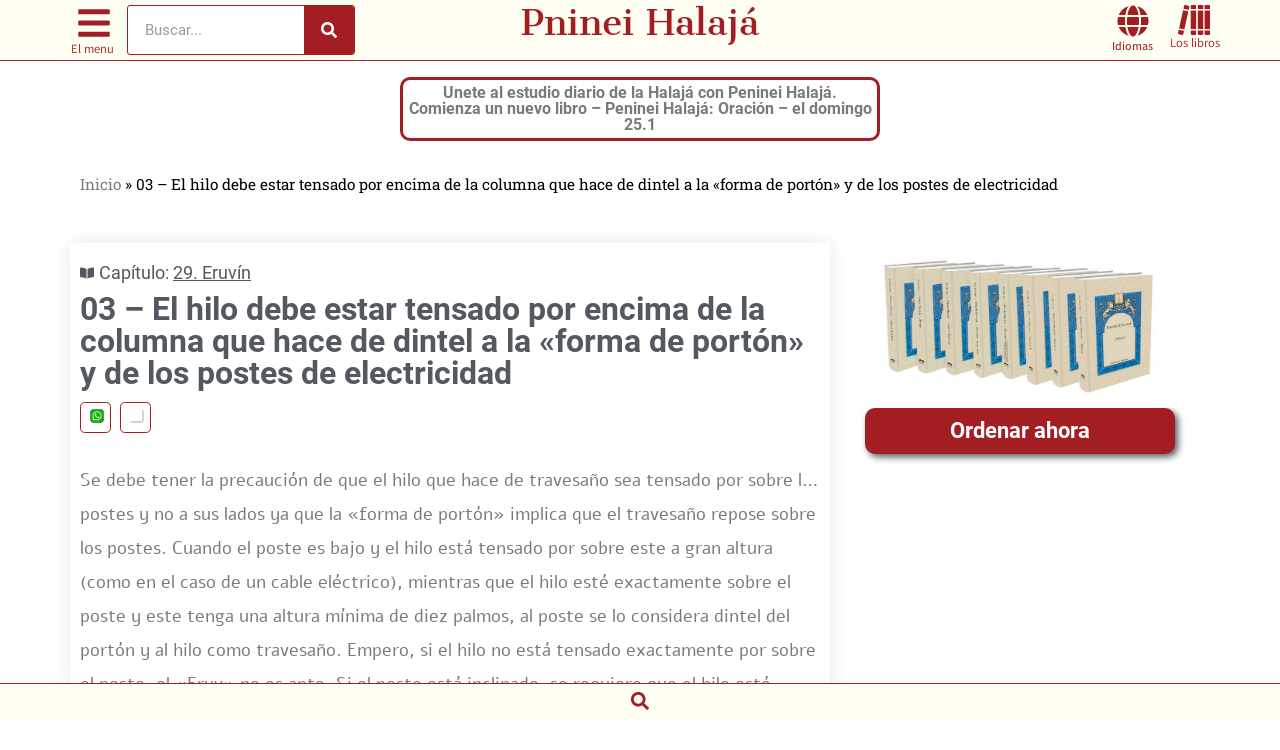

--- FILE ---
content_type: text/html; charset=UTF-8
request_url: https://ph.yhb.org.il/es/01-29-03/
body_size: 51267
content:
<!doctype html>
<html lang="es">
<head><script>(function(w,i,g){w[g]=w[g]||[];if(typeof w[g].push=='function')w[g].push(i)})
(window,'AW-926686539','google_tags_first_party');</script><script async src="/jw7i/"></script>
			<script>
				window.dataLayer = window.dataLayer || [];
				function gtag(){dataLayer.push(arguments);}
				gtag('js', new Date());
				gtag('set', 'developer_id.dY2E1Nz', true);
				
			</script>
			<meta charset="UTF-8"><script>if(navigator.userAgent.match(/MSIE|Internet Explorer/i)||navigator.userAgent.match(/Trident\/7\..*?rv:11/i)){var href=document.location.href;if(!href.match(/[?&]nowprocket/)){if(href.indexOf("?")==-1){if(href.indexOf("#")==-1){document.location.href=href+"?nowprocket=1"}else{document.location.href=href.replace("#","?nowprocket=1#")}}else{if(href.indexOf("#")==-1){document.location.href=href+"&nowprocket=1"}else{document.location.href=href.replace("#","&nowprocket=1#")}}}}</script><script>(()=>{class RocketLazyLoadScripts{constructor(){this.v="2.0.4",this.userEvents=["keydown","keyup","mousedown","mouseup","mousemove","mouseover","mouseout","touchmove","touchstart","touchend","touchcancel","wheel","click","dblclick","input"],this.attributeEvents=["onblur","onclick","oncontextmenu","ondblclick","onfocus","onmousedown","onmouseenter","onmouseleave","onmousemove","onmouseout","onmouseover","onmouseup","onmousewheel","onscroll","onsubmit"]}async t(){this.i(),this.o(),/iP(ad|hone)/.test(navigator.userAgent)&&this.h(),this.u(),this.l(this),this.m(),this.k(this),this.p(this),this._(),await Promise.all([this.R(),this.L()]),this.lastBreath=Date.now(),this.S(this),this.P(),this.D(),this.O(),this.M(),await this.C(this.delayedScripts.normal),await this.C(this.delayedScripts.defer),await this.C(this.delayedScripts.async),await this.T(),await this.F(),await this.j(),await this.A(),window.dispatchEvent(new Event("rocket-allScriptsLoaded")),this.everythingLoaded=!0,this.lastTouchEnd&&await new Promise(t=>setTimeout(t,500-Date.now()+this.lastTouchEnd)),this.I(),this.H(),this.U(),this.W()}i(){this.CSPIssue=sessionStorage.getItem("rocketCSPIssue"),document.addEventListener("securitypolicyviolation",t=>{this.CSPIssue||"script-src-elem"!==t.violatedDirective||"data"!==t.blockedURI||(this.CSPIssue=!0,sessionStorage.setItem("rocketCSPIssue",!0))},{isRocket:!0})}o(){window.addEventListener("pageshow",t=>{this.persisted=t.persisted,this.realWindowLoadedFired=!0},{isRocket:!0}),window.addEventListener("pagehide",()=>{this.onFirstUserAction=null},{isRocket:!0})}h(){let t;function e(e){t=e}window.addEventListener("touchstart",e,{isRocket:!0}),window.addEventListener("touchend",function i(o){o.changedTouches[0]&&t.changedTouches[0]&&Math.abs(o.changedTouches[0].pageX-t.changedTouches[0].pageX)<10&&Math.abs(o.changedTouches[0].pageY-t.changedTouches[0].pageY)<10&&o.timeStamp-t.timeStamp<200&&(window.removeEventListener("touchstart",e,{isRocket:!0}),window.removeEventListener("touchend",i,{isRocket:!0}),"INPUT"===o.target.tagName&&"text"===o.target.type||(o.target.dispatchEvent(new TouchEvent("touchend",{target:o.target,bubbles:!0})),o.target.dispatchEvent(new MouseEvent("mouseover",{target:o.target,bubbles:!0})),o.target.dispatchEvent(new PointerEvent("click",{target:o.target,bubbles:!0,cancelable:!0,detail:1,clientX:o.changedTouches[0].clientX,clientY:o.changedTouches[0].clientY})),event.preventDefault()))},{isRocket:!0})}q(t){this.userActionTriggered||("mousemove"!==t.type||this.firstMousemoveIgnored?"keyup"===t.type||"mouseover"===t.type||"mouseout"===t.type||(this.userActionTriggered=!0,this.onFirstUserAction&&this.onFirstUserAction()):this.firstMousemoveIgnored=!0),"click"===t.type&&t.preventDefault(),t.stopPropagation(),t.stopImmediatePropagation(),"touchstart"===this.lastEvent&&"touchend"===t.type&&(this.lastTouchEnd=Date.now()),"click"===t.type&&(this.lastTouchEnd=0),this.lastEvent=t.type,t.composedPath&&t.composedPath()[0].getRootNode()instanceof ShadowRoot&&(t.rocketTarget=t.composedPath()[0]),this.savedUserEvents.push(t)}u(){this.savedUserEvents=[],this.userEventHandler=this.q.bind(this),this.userEvents.forEach(t=>window.addEventListener(t,this.userEventHandler,{passive:!1,isRocket:!0})),document.addEventListener("visibilitychange",this.userEventHandler,{isRocket:!0})}U(){this.userEvents.forEach(t=>window.removeEventListener(t,this.userEventHandler,{passive:!1,isRocket:!0})),document.removeEventListener("visibilitychange",this.userEventHandler,{isRocket:!0}),this.savedUserEvents.forEach(t=>{(t.rocketTarget||t.target).dispatchEvent(new window[t.constructor.name](t.type,t))})}m(){const t="return false",e=Array.from(this.attributeEvents,t=>"data-rocket-"+t),i="["+this.attributeEvents.join("],[")+"]",o="[data-rocket-"+this.attributeEvents.join("],[data-rocket-")+"]",s=(e,i,o)=>{o&&o!==t&&(e.setAttribute("data-rocket-"+i,o),e["rocket"+i]=new Function("event",o),e.setAttribute(i,t))};new MutationObserver(t=>{for(const n of t)"attributes"===n.type&&(n.attributeName.startsWith("data-rocket-")||this.everythingLoaded?n.attributeName.startsWith("data-rocket-")&&this.everythingLoaded&&this.N(n.target,n.attributeName.substring(12)):s(n.target,n.attributeName,n.target.getAttribute(n.attributeName))),"childList"===n.type&&n.addedNodes.forEach(t=>{if(t.nodeType===Node.ELEMENT_NODE)if(this.everythingLoaded)for(const i of[t,...t.querySelectorAll(o)])for(const t of i.getAttributeNames())e.includes(t)&&this.N(i,t.substring(12));else for(const e of[t,...t.querySelectorAll(i)])for(const t of e.getAttributeNames())this.attributeEvents.includes(t)&&s(e,t,e.getAttribute(t))})}).observe(document,{subtree:!0,childList:!0,attributeFilter:[...this.attributeEvents,...e]})}I(){this.attributeEvents.forEach(t=>{document.querySelectorAll("[data-rocket-"+t+"]").forEach(e=>{this.N(e,t)})})}N(t,e){const i=t.getAttribute("data-rocket-"+e);i&&(t.setAttribute(e,i),t.removeAttribute("data-rocket-"+e))}k(t){Object.defineProperty(HTMLElement.prototype,"onclick",{get(){return this.rocketonclick||null},set(e){this.rocketonclick=e,this.setAttribute(t.everythingLoaded?"onclick":"data-rocket-onclick","this.rocketonclick(event)")}})}S(t){function e(e,i){let o=e[i];e[i]=null,Object.defineProperty(e,i,{get:()=>o,set(s){t.everythingLoaded?o=s:e["rocket"+i]=o=s}})}e(document,"onreadystatechange"),e(window,"onload"),e(window,"onpageshow");try{Object.defineProperty(document,"readyState",{get:()=>t.rocketReadyState,set(e){t.rocketReadyState=e},configurable:!0}),document.readyState="loading"}catch(t){console.log("WPRocket DJE readyState conflict, bypassing")}}l(t){this.originalAddEventListener=EventTarget.prototype.addEventListener,this.originalRemoveEventListener=EventTarget.prototype.removeEventListener,this.savedEventListeners=[],EventTarget.prototype.addEventListener=function(e,i,o){o&&o.isRocket||!t.B(e,this)&&!t.userEvents.includes(e)||t.B(e,this)&&!t.userActionTriggered||e.startsWith("rocket-")||t.everythingLoaded?t.originalAddEventListener.call(this,e,i,o):(t.savedEventListeners.push({target:this,remove:!1,type:e,func:i,options:o}),"mouseenter"!==e&&"mouseleave"!==e||t.originalAddEventListener.call(this,e,t.savedUserEvents.push,o))},EventTarget.prototype.removeEventListener=function(e,i,o){o&&o.isRocket||!t.B(e,this)&&!t.userEvents.includes(e)||t.B(e,this)&&!t.userActionTriggered||e.startsWith("rocket-")||t.everythingLoaded?t.originalRemoveEventListener.call(this,e,i,o):t.savedEventListeners.push({target:this,remove:!0,type:e,func:i,options:o})}}J(t,e){this.savedEventListeners=this.savedEventListeners.filter(i=>{let o=i.type,s=i.target||window;return e!==o||t!==s||(this.B(o,s)&&(i.type="rocket-"+o),this.$(i),!1)})}H(){EventTarget.prototype.addEventListener=this.originalAddEventListener,EventTarget.prototype.removeEventListener=this.originalRemoveEventListener,this.savedEventListeners.forEach(t=>this.$(t))}$(t){t.remove?this.originalRemoveEventListener.call(t.target,t.type,t.func,t.options):this.originalAddEventListener.call(t.target,t.type,t.func,t.options)}p(t){let e;function i(e){return t.everythingLoaded?e:e.split(" ").map(t=>"load"===t||t.startsWith("load.")?"rocket-jquery-load":t).join(" ")}function o(o){function s(e){const s=o.fn[e];o.fn[e]=o.fn.init.prototype[e]=function(){return this[0]===window&&t.userActionTriggered&&("string"==typeof arguments[0]||arguments[0]instanceof String?arguments[0]=i(arguments[0]):"object"==typeof arguments[0]&&Object.keys(arguments[0]).forEach(t=>{const e=arguments[0][t];delete arguments[0][t],arguments[0][i(t)]=e})),s.apply(this,arguments),this}}if(o&&o.fn&&!t.allJQueries.includes(o)){const e={DOMContentLoaded:[],"rocket-DOMContentLoaded":[]};for(const t in e)document.addEventListener(t,()=>{e[t].forEach(t=>t())},{isRocket:!0});o.fn.ready=o.fn.init.prototype.ready=function(i){function s(){parseInt(o.fn.jquery)>2?setTimeout(()=>i.bind(document)(o)):i.bind(document)(o)}return"function"==typeof i&&(t.realDomReadyFired?!t.userActionTriggered||t.fauxDomReadyFired?s():e["rocket-DOMContentLoaded"].push(s):e.DOMContentLoaded.push(s)),o([])},s("on"),s("one"),s("off"),t.allJQueries.push(o)}e=o}t.allJQueries=[],o(window.jQuery),Object.defineProperty(window,"jQuery",{get:()=>e,set(t){o(t)}})}P(){const t=new Map;document.write=document.writeln=function(e){const i=document.currentScript,o=document.createRange(),s=i.parentElement;let n=t.get(i);void 0===n&&(n=i.nextSibling,t.set(i,n));const c=document.createDocumentFragment();o.setStart(c,0),c.appendChild(o.createContextualFragment(e)),s.insertBefore(c,n)}}async R(){return new Promise(t=>{this.userActionTriggered?t():this.onFirstUserAction=t})}async L(){return new Promise(t=>{document.addEventListener("DOMContentLoaded",()=>{this.realDomReadyFired=!0,t()},{isRocket:!0})})}async j(){return this.realWindowLoadedFired?Promise.resolve():new Promise(t=>{window.addEventListener("load",t,{isRocket:!0})})}M(){this.pendingScripts=[];this.scriptsMutationObserver=new MutationObserver(t=>{for(const e of t)e.addedNodes.forEach(t=>{"SCRIPT"!==t.tagName||t.noModule||t.isWPRocket||this.pendingScripts.push({script:t,promise:new Promise(e=>{const i=()=>{const i=this.pendingScripts.findIndex(e=>e.script===t);i>=0&&this.pendingScripts.splice(i,1),e()};t.addEventListener("load",i,{isRocket:!0}),t.addEventListener("error",i,{isRocket:!0}),setTimeout(i,1e3)})})})}),this.scriptsMutationObserver.observe(document,{childList:!0,subtree:!0})}async F(){await this.X(),this.pendingScripts.length?(await this.pendingScripts[0].promise,await this.F()):this.scriptsMutationObserver.disconnect()}D(){this.delayedScripts={normal:[],async:[],defer:[]},document.querySelectorAll("script[type$=rocketlazyloadscript]").forEach(t=>{t.hasAttribute("data-rocket-src")?t.hasAttribute("async")&&!1!==t.async?this.delayedScripts.async.push(t):t.hasAttribute("defer")&&!1!==t.defer||"module"===t.getAttribute("data-rocket-type")?this.delayedScripts.defer.push(t):this.delayedScripts.normal.push(t):this.delayedScripts.normal.push(t)})}async _(){await this.L();let t=[];document.querySelectorAll("script[type$=rocketlazyloadscript][data-rocket-src]").forEach(e=>{let i=e.getAttribute("data-rocket-src");if(i&&!i.startsWith("data:")){i.startsWith("//")&&(i=location.protocol+i);try{const o=new URL(i).origin;o!==location.origin&&t.push({src:o,crossOrigin:e.crossOrigin||"module"===e.getAttribute("data-rocket-type")})}catch(t){}}}),t=[...new Map(t.map(t=>[JSON.stringify(t),t])).values()],this.Y(t,"preconnect")}async G(t){if(await this.K(),!0!==t.noModule||!("noModule"in HTMLScriptElement.prototype))return new Promise(e=>{let i;function o(){(i||t).setAttribute("data-rocket-status","executed"),e()}try{if(navigator.userAgent.includes("Firefox/")||""===navigator.vendor||this.CSPIssue)i=document.createElement("script"),[...t.attributes].forEach(t=>{let e=t.nodeName;"type"!==e&&("data-rocket-type"===e&&(e="type"),"data-rocket-src"===e&&(e="src"),i.setAttribute(e,t.nodeValue))}),t.text&&(i.text=t.text),t.nonce&&(i.nonce=t.nonce),i.hasAttribute("src")?(i.addEventListener("load",o,{isRocket:!0}),i.addEventListener("error",()=>{i.setAttribute("data-rocket-status","failed-network"),e()},{isRocket:!0}),setTimeout(()=>{i.isConnected||e()},1)):(i.text=t.text,o()),i.isWPRocket=!0,t.parentNode.replaceChild(i,t);else{const i=t.getAttribute("data-rocket-type"),s=t.getAttribute("data-rocket-src");i?(t.type=i,t.removeAttribute("data-rocket-type")):t.removeAttribute("type"),t.addEventListener("load",o,{isRocket:!0}),t.addEventListener("error",i=>{this.CSPIssue&&i.target.src.startsWith("data:")?(console.log("WPRocket: CSP fallback activated"),t.removeAttribute("src"),this.G(t).then(e)):(t.setAttribute("data-rocket-status","failed-network"),e())},{isRocket:!0}),s?(t.fetchPriority="high",t.removeAttribute("data-rocket-src"),t.src=s):t.src="data:text/javascript;base64,"+window.btoa(unescape(encodeURIComponent(t.text)))}}catch(i){t.setAttribute("data-rocket-status","failed-transform"),e()}});t.setAttribute("data-rocket-status","skipped")}async C(t){const e=t.shift();return e?(e.isConnected&&await this.G(e),this.C(t)):Promise.resolve()}O(){this.Y([...this.delayedScripts.normal,...this.delayedScripts.defer,...this.delayedScripts.async],"preload")}Y(t,e){this.trash=this.trash||[];let i=!0;var o=document.createDocumentFragment();t.forEach(t=>{const s=t.getAttribute&&t.getAttribute("data-rocket-src")||t.src;if(s&&!s.startsWith("data:")){const n=document.createElement("link");n.href=s,n.rel=e,"preconnect"!==e&&(n.as="script",n.fetchPriority=i?"high":"low"),t.getAttribute&&"module"===t.getAttribute("data-rocket-type")&&(n.crossOrigin=!0),t.crossOrigin&&(n.crossOrigin=t.crossOrigin),t.integrity&&(n.integrity=t.integrity),t.nonce&&(n.nonce=t.nonce),o.appendChild(n),this.trash.push(n),i=!1}}),document.head.appendChild(o)}W(){this.trash.forEach(t=>t.remove())}async T(){try{document.readyState="interactive"}catch(t){}this.fauxDomReadyFired=!0;try{await this.K(),this.J(document,"readystatechange"),document.dispatchEvent(new Event("rocket-readystatechange")),await this.K(),document.rocketonreadystatechange&&document.rocketonreadystatechange(),await this.K(),this.J(document,"DOMContentLoaded"),document.dispatchEvent(new Event("rocket-DOMContentLoaded")),await this.K(),this.J(window,"DOMContentLoaded"),window.dispatchEvent(new Event("rocket-DOMContentLoaded"))}catch(t){console.error(t)}}async A(){try{document.readyState="complete"}catch(t){}try{await this.K(),this.J(document,"readystatechange"),document.dispatchEvent(new Event("rocket-readystatechange")),await this.K(),document.rocketonreadystatechange&&document.rocketonreadystatechange(),await this.K(),this.J(window,"load"),window.dispatchEvent(new Event("rocket-load")),await this.K(),window.rocketonload&&window.rocketonload(),await this.K(),this.allJQueries.forEach(t=>t(window).trigger("rocket-jquery-load")),await this.K(),this.J(window,"pageshow");const t=new Event("rocket-pageshow");t.persisted=this.persisted,window.dispatchEvent(t),await this.K(),window.rocketonpageshow&&window.rocketonpageshow({persisted:this.persisted})}catch(t){console.error(t)}}async K(){Date.now()-this.lastBreath>45&&(await this.X(),this.lastBreath=Date.now())}async X(){return document.hidden?new Promise(t=>setTimeout(t)):new Promise(t=>requestAnimationFrame(t))}B(t,e){return e===document&&"readystatechange"===t||(e===document&&"DOMContentLoaded"===t||(e===window&&"DOMContentLoaded"===t||(e===window&&"load"===t||e===window&&"pageshow"===t)))}static run(){(new RocketLazyLoadScripts).t()}}RocketLazyLoadScripts.run()})();</script>
	
	<meta name="viewport" content="width=device-width, initial-scale=1">
	<link rel="profile" href="https://gmpg.org/xfn/11">
	<meta name='robots' content='index, follow, max-image-preview:large, max-snippet:-1, max-video-preview:-1' />

	<!-- This site is optimized with the Yoast SEO plugin v26.7 - https://yoast.com/wordpress/plugins/seo/ -->
	<title>03 - El hilo debe estar tensado por encima de la columna que hace de dintel a la &quot;forma de portón&quot; y de los postes de electricidad - Pninei Halajá</title>
<style id="wpr-usedcss">:where(.wp-block-button__link){border-radius:9999px;box-shadow:none;padding:calc(.667em + 2px) calc(1.333em + 2px);text-decoration:none}:root :where(.wp-block-button .wp-block-button__link.is-style-outline),:root :where(.wp-block-button.is-style-outline>.wp-block-button__link){border:2px solid;padding:.667em 1.333em}:root :where(.wp-block-button .wp-block-button__link.is-style-outline:not(.has-text-color)),:root :where(.wp-block-button.is-style-outline>.wp-block-button__link:not(.has-text-color)){color:currentColor}:root :where(.wp-block-button .wp-block-button__link.is-style-outline:not(.has-background)),:root :where(.wp-block-button.is-style-outline>.wp-block-button__link:not(.has-background)){background-color:initial;background-image:none}:where(.wp-block-calendar table:not(.has-background) th){background:#ddd}:where(.wp-block-columns){margin-bottom:1.75em}:where(.wp-block-columns.has-background){padding:1.25em 2.375em}:where(.wp-block-post-comments input[type=submit]){border:none}:where(.wp-block-cover-image:not(.has-text-color)),:where(.wp-block-cover:not(.has-text-color)){color:#fff}:where(.wp-block-cover-image.is-light:not(.has-text-color)),:where(.wp-block-cover.is-light:not(.has-text-color)){color:#000}:root :where(.wp-block-cover h1:not(.has-text-color)),:root :where(.wp-block-cover h2:not(.has-text-color)),:root :where(.wp-block-cover h3:not(.has-text-color)),:root :where(.wp-block-cover h4:not(.has-text-color)),:root :where(.wp-block-cover h5:not(.has-text-color)),:root :where(.wp-block-cover h6:not(.has-text-color)),:root :where(.wp-block-cover p:not(.has-text-color)){color:inherit}:where(.wp-block-file){margin-bottom:1.5em}:where(.wp-block-file__button){border-radius:2em;display:inline-block;padding:.5em 1em}:where(.wp-block-file__button):is(a):active,:where(.wp-block-file__button):is(a):focus,:where(.wp-block-file__button):is(a):hover,:where(.wp-block-file__button):is(a):visited{box-shadow:none;color:#fff;opacity:.85;text-decoration:none}:where(.wp-block-group.wp-block-group-is-layout-constrained){position:relative}:root :where(.wp-block-image.is-style-rounded img,.wp-block-image .is-style-rounded img){border-radius:9999px}:where(.wp-block-latest-comments:not([style*=line-height] .wp-block-latest-comments__comment)){line-height:1.1}:where(.wp-block-latest-comments:not([style*=line-height] .wp-block-latest-comments__comment-excerpt p)){line-height:1.8}:root :where(.wp-block-latest-posts.is-grid){padding:0}:root :where(.wp-block-latest-posts.wp-block-latest-posts__list){padding-left:0}ul{box-sizing:border-box}:root :where(ul.has-background,ol.has-background){padding:1.25em 2.375em}:where(.wp-block-navigation.has-background .wp-block-navigation-item a:not(.wp-element-button)),:where(.wp-block-navigation.has-background .wp-block-navigation-submenu a:not(.wp-element-button)){padding:.5em 1em}:where(.wp-block-navigation .wp-block-navigation__submenu-container .wp-block-navigation-item a:not(.wp-element-button)),:where(.wp-block-navigation .wp-block-navigation__submenu-container .wp-block-navigation-submenu a:not(.wp-element-button)),:where(.wp-block-navigation .wp-block-navigation__submenu-container .wp-block-navigation-submenu button.wp-block-navigation-item__content),:where(.wp-block-navigation .wp-block-navigation__submenu-container .wp-block-pages-list__item button.wp-block-navigation-item__content){padding:.5em 1em}:root :where(p.has-background){padding:1.25em 2.375em}:where(p.has-text-color:not(.has-link-color)) a{color:inherit}:where(.wp-block-post-comments-form) input:not([type=submit]),:where(.wp-block-post-comments-form) textarea{border:1px solid #949494;font-family:inherit;font-size:1em}:where(.wp-block-post-comments-form) input:where(:not([type=submit]):not([type=checkbox])),:where(.wp-block-post-comments-form) textarea{padding:calc(.667em + 2px)}:where(.wp-block-post-excerpt){margin-bottom:var(--wp--style--block-gap);margin-top:var(--wp--style--block-gap)}:where(.wp-block-preformatted.has-background){padding:1.25em 2.375em}:where(.wp-block-search__button){border:1px solid #ccc;padding:6px 10px}:where(.wp-block-search__input){font-family:inherit;font-size:inherit;font-style:inherit;font-weight:inherit;letter-spacing:inherit;line-height:inherit;text-transform:inherit}:where(.wp-block-search__button-inside .wp-block-search__inside-wrapper){border:1px solid #949494;box-sizing:border-box;padding:4px}:where(.wp-block-search__button-inside .wp-block-search__inside-wrapper) .wp-block-search__input{border:none;border-radius:0;padding:0 4px}:where(.wp-block-search__button-inside .wp-block-search__inside-wrapper) .wp-block-search__input:focus{outline:0}:where(.wp-block-search__button-inside .wp-block-search__inside-wrapper) :where(.wp-block-search__button){padding:4px 8px}:root :where(.wp-block-separator.is-style-dots){height:auto;line-height:1;text-align:center}:root :where(.wp-block-separator.is-style-dots):before{color:currentColor;content:"···";font-family:serif;font-size:1.5em;letter-spacing:2em;padding-left:2em}:root :where(.wp-block-site-logo.is-style-rounded){border-radius:9999px}:root :where(.wp-block-site-title a){color:inherit}:where(.wp-block-social-links:not(.is-style-logos-only)) .wp-social-link{background-color:#f0f0f0;color:#444}:where(.wp-block-social-links:not(.is-style-logos-only)) .wp-social-link-amazon{background-color:#f90;color:#fff}:where(.wp-block-social-links:not(.is-style-logos-only)) .wp-social-link-bandcamp{background-color:#1ea0c3;color:#fff}:where(.wp-block-social-links:not(.is-style-logos-only)) .wp-social-link-behance{background-color:#0757fe;color:#fff}:where(.wp-block-social-links:not(.is-style-logos-only)) .wp-social-link-bluesky{background-color:#0a7aff;color:#fff}:where(.wp-block-social-links:not(.is-style-logos-only)) .wp-social-link-codepen{background-color:#1e1f26;color:#fff}:where(.wp-block-social-links:not(.is-style-logos-only)) .wp-social-link-deviantart{background-color:#02e49b;color:#fff}:where(.wp-block-social-links:not(.is-style-logos-only)) .wp-social-link-dribbble{background-color:#e94c89;color:#fff}:where(.wp-block-social-links:not(.is-style-logos-only)) .wp-social-link-dropbox{background-color:#4280ff;color:#fff}:where(.wp-block-social-links:not(.is-style-logos-only)) .wp-social-link-etsy{background-color:#f45800;color:#fff}:where(.wp-block-social-links:not(.is-style-logos-only)) .wp-social-link-facebook{background-color:#1778f2;color:#fff}:where(.wp-block-social-links:not(.is-style-logos-only)) .wp-social-link-fivehundredpx{background-color:#000;color:#fff}:where(.wp-block-social-links:not(.is-style-logos-only)) .wp-social-link-flickr{background-color:#0461dd;color:#fff}:where(.wp-block-social-links:not(.is-style-logos-only)) .wp-social-link-foursquare{background-color:#e65678;color:#fff}:where(.wp-block-social-links:not(.is-style-logos-only)) .wp-social-link-github{background-color:#24292d;color:#fff}:where(.wp-block-social-links:not(.is-style-logos-only)) .wp-social-link-goodreads{background-color:#eceadd;color:#382110}:where(.wp-block-social-links:not(.is-style-logos-only)) .wp-social-link-google{background-color:#ea4434;color:#fff}:where(.wp-block-social-links:not(.is-style-logos-only)) .wp-social-link-gravatar{background-color:#1d4fc4;color:#fff}:where(.wp-block-social-links:not(.is-style-logos-only)) .wp-social-link-instagram{background-color:#f00075;color:#fff}:where(.wp-block-social-links:not(.is-style-logos-only)) .wp-social-link-lastfm{background-color:#e21b24;color:#fff}:where(.wp-block-social-links:not(.is-style-logos-only)) .wp-social-link-linkedin{background-color:#0d66c2;color:#fff}:where(.wp-block-social-links:not(.is-style-logos-only)) .wp-social-link-mastodon{background-color:#3288d4;color:#fff}:where(.wp-block-social-links:not(.is-style-logos-only)) .wp-social-link-medium{background-color:#000;color:#fff}:where(.wp-block-social-links:not(.is-style-logos-only)) .wp-social-link-meetup{background-color:#f6405f;color:#fff}:where(.wp-block-social-links:not(.is-style-logos-only)) .wp-social-link-patreon{background-color:#000;color:#fff}:where(.wp-block-social-links:not(.is-style-logos-only)) .wp-social-link-pinterest{background-color:#e60122;color:#fff}:where(.wp-block-social-links:not(.is-style-logos-only)) .wp-social-link-pocket{background-color:#ef4155;color:#fff}:where(.wp-block-social-links:not(.is-style-logos-only)) .wp-social-link-reddit{background-color:#ff4500;color:#fff}:where(.wp-block-social-links:not(.is-style-logos-only)) .wp-social-link-skype{background-color:#0478d7;color:#fff}:where(.wp-block-social-links:not(.is-style-logos-only)) .wp-social-link-snapchat{background-color:#fefc00;color:#fff;stroke:#000}:where(.wp-block-social-links:not(.is-style-logos-only)) .wp-social-link-soundcloud{background-color:#ff5600;color:#fff}:where(.wp-block-social-links:not(.is-style-logos-only)) .wp-social-link-spotify{background-color:#1bd760;color:#fff}:where(.wp-block-social-links:not(.is-style-logos-only)) .wp-social-link-telegram{background-color:#2aabee;color:#fff}:where(.wp-block-social-links:not(.is-style-logos-only)) .wp-social-link-threads{background-color:#000;color:#fff}:where(.wp-block-social-links:not(.is-style-logos-only)) .wp-social-link-tiktok{background-color:#000;color:#fff}:where(.wp-block-social-links:not(.is-style-logos-only)) .wp-social-link-tumblr{background-color:#011835;color:#fff}:where(.wp-block-social-links:not(.is-style-logos-only)) .wp-social-link-twitch{background-color:#6440a4;color:#fff}:where(.wp-block-social-links:not(.is-style-logos-only)) .wp-social-link-twitter{background-color:#1da1f2;color:#fff}:where(.wp-block-social-links:not(.is-style-logos-only)) .wp-social-link-vimeo{background-color:#1eb7ea;color:#fff}:where(.wp-block-social-links:not(.is-style-logos-only)) .wp-social-link-vk{background-color:#4680c2;color:#fff}:where(.wp-block-social-links:not(.is-style-logos-only)) .wp-social-link-wordpress{background-color:#3499cd;color:#fff}:where(.wp-block-social-links:not(.is-style-logos-only)) .wp-social-link-whatsapp{background-color:#25d366;color:#fff}:where(.wp-block-social-links:not(.is-style-logos-only)) .wp-social-link-x{background-color:#000;color:#fff}:where(.wp-block-social-links:not(.is-style-logos-only)) .wp-social-link-yelp{background-color:#d32422;color:#fff}:where(.wp-block-social-links:not(.is-style-logos-only)) .wp-social-link-youtube{background-color:red;color:#fff}:where(.wp-block-social-links.is-style-logos-only) .wp-social-link{background:0 0}:where(.wp-block-social-links.is-style-logos-only) .wp-social-link svg{height:1.25em;width:1.25em}:where(.wp-block-social-links.is-style-logos-only) .wp-social-link-amazon{color:#f90}:where(.wp-block-social-links.is-style-logos-only) .wp-social-link-bandcamp{color:#1ea0c3}:where(.wp-block-social-links.is-style-logos-only) .wp-social-link-behance{color:#0757fe}:where(.wp-block-social-links.is-style-logos-only) .wp-social-link-bluesky{color:#0a7aff}:where(.wp-block-social-links.is-style-logos-only) .wp-social-link-codepen{color:#1e1f26}:where(.wp-block-social-links.is-style-logos-only) .wp-social-link-deviantart{color:#02e49b}:where(.wp-block-social-links.is-style-logos-only) .wp-social-link-dribbble{color:#e94c89}:where(.wp-block-social-links.is-style-logos-only) .wp-social-link-dropbox{color:#4280ff}:where(.wp-block-social-links.is-style-logos-only) .wp-social-link-etsy{color:#f45800}:where(.wp-block-social-links.is-style-logos-only) .wp-social-link-facebook{color:#1778f2}:where(.wp-block-social-links.is-style-logos-only) .wp-social-link-fivehundredpx{color:#000}:where(.wp-block-social-links.is-style-logos-only) .wp-social-link-flickr{color:#0461dd}:where(.wp-block-social-links.is-style-logos-only) .wp-social-link-foursquare{color:#e65678}:where(.wp-block-social-links.is-style-logos-only) .wp-social-link-github{color:#24292d}:where(.wp-block-social-links.is-style-logos-only) .wp-social-link-goodreads{color:#382110}:where(.wp-block-social-links.is-style-logos-only) .wp-social-link-google{color:#ea4434}:where(.wp-block-social-links.is-style-logos-only) .wp-social-link-gravatar{color:#1d4fc4}:where(.wp-block-social-links.is-style-logos-only) .wp-social-link-instagram{color:#f00075}:where(.wp-block-social-links.is-style-logos-only) .wp-social-link-lastfm{color:#e21b24}:where(.wp-block-social-links.is-style-logos-only) .wp-social-link-linkedin{color:#0d66c2}:where(.wp-block-social-links.is-style-logos-only) .wp-social-link-mastodon{color:#3288d4}:where(.wp-block-social-links.is-style-logos-only) .wp-social-link-medium{color:#000}:where(.wp-block-social-links.is-style-logos-only) .wp-social-link-meetup{color:#f6405f}:where(.wp-block-social-links.is-style-logos-only) .wp-social-link-patreon{color:#000}:where(.wp-block-social-links.is-style-logos-only) .wp-social-link-pinterest{color:#e60122}:where(.wp-block-social-links.is-style-logos-only) .wp-social-link-pocket{color:#ef4155}:where(.wp-block-social-links.is-style-logos-only) .wp-social-link-reddit{color:#ff4500}:where(.wp-block-social-links.is-style-logos-only) .wp-social-link-skype{color:#0478d7}:where(.wp-block-social-links.is-style-logos-only) .wp-social-link-snapchat{color:#fff;stroke:#000}:where(.wp-block-social-links.is-style-logos-only) .wp-social-link-soundcloud{color:#ff5600}:where(.wp-block-social-links.is-style-logos-only) .wp-social-link-spotify{color:#1bd760}:where(.wp-block-social-links.is-style-logos-only) .wp-social-link-telegram{color:#2aabee}:where(.wp-block-social-links.is-style-logos-only) .wp-social-link-threads{color:#000}:where(.wp-block-social-links.is-style-logos-only) .wp-social-link-tiktok{color:#000}:where(.wp-block-social-links.is-style-logos-only) .wp-social-link-tumblr{color:#011835}:where(.wp-block-social-links.is-style-logos-only) .wp-social-link-twitch{color:#6440a4}:where(.wp-block-social-links.is-style-logos-only) .wp-social-link-twitter{color:#1da1f2}:where(.wp-block-social-links.is-style-logos-only) .wp-social-link-vimeo{color:#1eb7ea}:where(.wp-block-social-links.is-style-logos-only) .wp-social-link-vk{color:#4680c2}:where(.wp-block-social-links.is-style-logos-only) .wp-social-link-whatsapp{color:#25d366}:where(.wp-block-social-links.is-style-logos-only) .wp-social-link-wordpress{color:#3499cd}:where(.wp-block-social-links.is-style-logos-only) .wp-social-link-x{color:#000}:where(.wp-block-social-links.is-style-logos-only) .wp-social-link-yelp{color:#d32422}:where(.wp-block-social-links.is-style-logos-only) .wp-social-link-youtube{color:red}:root :where(.wp-block-social-links .wp-social-link a){padding:.25em}:root :where(.wp-block-social-links.is-style-logos-only .wp-social-link a){padding:0}:root :where(.wp-block-social-links.is-style-pill-shape .wp-social-link a){padding-left:.66667em;padding-right:.66667em}:root :where(.wp-block-tag-cloud.is-style-outline){display:flex;flex-wrap:wrap;gap:1ch}:root :where(.wp-block-tag-cloud.is-style-outline a){border:1px solid;font-size:unset!important;margin-right:0;padding:1ch 2ch;text-decoration:none!important}:where(.wp-block-term-description){margin-bottom:var(--wp--style--block-gap);margin-top:var(--wp--style--block-gap)}:where(pre.wp-block-verse){font-family:inherit}:root{--wp--preset--font-size--normal:16px;--wp--preset--font-size--huge:42px}.screen-reader-text{border:0;clip:rect(1px,1px,1px,1px);clip-path:inset(50%);height:1px;margin:-1px;overflow:hidden;padding:0;position:absolute;width:1px;word-wrap:normal!important}html :where(.has-border-color){border-style:solid}html :where([style*=border-top-color]){border-top-style:solid}html :where([style*=border-right-color]){border-right-style:solid}html :where([style*=border-bottom-color]){border-bottom-style:solid}html :where([style*=border-left-color]){border-left-style:solid}html :where([style*=border-width]){border-style:solid}html :where([style*=border-top-width]){border-top-style:solid}html :where([style*=border-right-width]){border-right-style:solid}html :where([style*=border-bottom-width]){border-bottom-style:solid}html :where([style*=border-left-width]){border-left-style:solid}html :where(img[class*=wp-image-]){height:auto;max-width:100%}:where(figure){margin:0 0 1em}html :where(.is-position-sticky){--wp-admin--admin-bar--position-offset:var(--wp-admin--admin-bar--height,0px)}@media screen and (max-width:600px){html :where(.is-position-sticky){--wp-admin--admin-bar--position-offset:0px}}:root{--wp--preset--aspect-ratio--square:1;--wp--preset--aspect-ratio--4-3:4/3;--wp--preset--aspect-ratio--3-4:3/4;--wp--preset--aspect-ratio--3-2:3/2;--wp--preset--aspect-ratio--2-3:2/3;--wp--preset--aspect-ratio--16-9:16/9;--wp--preset--aspect-ratio--9-16:9/16;--wp--preset--color--black:#000000;--wp--preset--color--cyan-bluish-gray:#abb8c3;--wp--preset--color--white:#ffffff;--wp--preset--color--pale-pink:#f78da7;--wp--preset--color--vivid-red:#cf2e2e;--wp--preset--color--luminous-vivid-orange:#ff6900;--wp--preset--color--luminous-vivid-amber:#fcb900;--wp--preset--color--light-green-cyan:#7bdcb5;--wp--preset--color--vivid-green-cyan:#00d084;--wp--preset--color--pale-cyan-blue:#8ed1fc;--wp--preset--color--vivid-cyan-blue:#0693e3;--wp--preset--color--vivid-purple:#9b51e0;--wp--preset--gradient--vivid-cyan-blue-to-vivid-purple:linear-gradient(135deg,rgba(6, 147, 227, 1) 0%,rgb(155, 81, 224) 100%);--wp--preset--gradient--light-green-cyan-to-vivid-green-cyan:linear-gradient(135deg,rgb(122, 220, 180) 0%,rgb(0, 208, 130) 100%);--wp--preset--gradient--luminous-vivid-amber-to-luminous-vivid-orange:linear-gradient(135deg,rgba(252, 185, 0, 1) 0%,rgba(255, 105, 0, 1) 100%);--wp--preset--gradient--luminous-vivid-orange-to-vivid-red:linear-gradient(135deg,rgba(255, 105, 0, 1) 0%,rgb(207, 46, 46) 100%);--wp--preset--gradient--very-light-gray-to-cyan-bluish-gray:linear-gradient(135deg,rgb(238, 238, 238) 0%,rgb(169, 184, 195) 100%);--wp--preset--gradient--cool-to-warm-spectrum:linear-gradient(135deg,rgb(74, 234, 220) 0%,rgb(151, 120, 209) 20%,rgb(207, 42, 186) 40%,rgb(238, 44, 130) 60%,rgb(251, 105, 98) 80%,rgb(254, 248, 76) 100%);--wp--preset--gradient--blush-light-purple:linear-gradient(135deg,rgb(255, 206, 236) 0%,rgb(152, 150, 240) 100%);--wp--preset--gradient--blush-bordeaux:linear-gradient(135deg,rgb(254, 205, 165) 0%,rgb(254, 45, 45) 50%,rgb(107, 0, 62) 100%);--wp--preset--gradient--luminous-dusk:linear-gradient(135deg,rgb(255, 203, 112) 0%,rgb(199, 81, 192) 50%,rgb(65, 88, 208) 100%);--wp--preset--gradient--pale-ocean:linear-gradient(135deg,rgb(255, 245, 203) 0%,rgb(182, 227, 212) 50%,rgb(51, 167, 181) 100%);--wp--preset--gradient--electric-grass:linear-gradient(135deg,rgb(202, 248, 128) 0%,rgb(113, 206, 126) 100%);--wp--preset--gradient--midnight:linear-gradient(135deg,rgb(2, 3, 129) 0%,rgb(40, 116, 252) 100%);--wp--preset--font-size--small:13px;--wp--preset--font-size--medium:20px;--wp--preset--font-size--large:36px;--wp--preset--font-size--x-large:42px;--wp--preset--spacing--20:0.44rem;--wp--preset--spacing--30:0.67rem;--wp--preset--spacing--40:1rem;--wp--preset--spacing--50:1.5rem;--wp--preset--spacing--60:2.25rem;--wp--preset--spacing--70:3.38rem;--wp--preset--spacing--80:5.06rem;--wp--preset--shadow--natural:6px 6px 9px rgba(0, 0, 0, .2);--wp--preset--shadow--deep:12px 12px 50px rgba(0, 0, 0, .4);--wp--preset--shadow--sharp:6px 6px 0px rgba(0, 0, 0, .2);--wp--preset--shadow--outlined:6px 6px 0px -3px rgba(255, 255, 255, 1),6px 6px rgba(0, 0, 0, 1);--wp--preset--shadow--crisp:6px 6px 0px rgba(0, 0, 0, 1)}:where(.is-layout-flex){gap:.5em}:where(.is-layout-grid){gap:.5em}:where(.wp-block-post-template.is-layout-flex){gap:1.25em}:where(.wp-block-post-template.is-layout-grid){gap:1.25em}:where(.wp-block-columns.is-layout-flex){gap:2em}:where(.wp-block-columns.is-layout-grid){gap:2em}:root :where(.wp-block-pullquote){font-size:1.5em;line-height:1.6}.lang-icons--container{position:relative;top:-10px}.lang-icons--container ul{margin:0!important;padding:0}.lang-icons{height:36px;position:relative;box-sizing:border-box}.lang-icons ul{list-style:none}.lang-icons__choose{background:var(--wpr-bg-e424bb65-8176-445f-b2f6-7ae1e31f372b) center center no-repeat #fff;border:1px solid #a31e23;border-radius:15%;width:31px;height:31px;position:relative;z-index:10;cursor:pointer;outline:0;box-sizing:border-box;color:#fff;display:block;float:left;margin-left:40px;padding:0;margin-top:3px}li.lang-icons__choose{transition:all .8s}.lang-icon{border-radius:15%;width:32px;height:32px;position:absolute;box-sizing:border-box;transform:scale(.4);transition:all .8s;text-align:center;overflow:hidden;float:left;margin-left:40px;box-shadow:#ccc 2px 2px 2px}.lang-icon--plus{transform:scale(1) translate(40px,3px)}.lang-icon::after{content:"";position:absolute;top:0;left:0;height:100%;width:100%}.lang-icon--he{background:var(--wpr-bg-d88bf500-b20a-4e8a-b6c5-d5d81798f99a) center center no-repeat;background-size:cover}.lang-icon--en{background:var(--wpr-bg-dbc28f8f-e730-4ff6-904c-b4f50628d0e5) center center no-repeat;background-size:cover}.lang-icon--fr{background:var(--wpr-bg-d3277948-1f04-4e71-9d01-c77fc3afef45) center center no-repeat;background-size:cover}.lang-icon--ru{background:var(--wpr-bg-1ef92147-5451-473e-ad9b-979ef7a22877) center center no-repeat;background-size:cover}.lang-icon.lang-icon--plus{background-size:contain;width:57px;height:31px;background:#fff;color:#a31e23;border:1px solid #a31e23;box-shadow:0 0}.lang-icon span{position:absolute;top:50%;padding:.5em;transform:translateX(-50%) translateY(-50%);color:#fff;z-index:5;font-size:16px;color:#a31e23;border:1px solid #a31e23}.lang-icon__item{display:block;box-sizing:border-box}.share-icons--open .lang-icons .lang-icons__choose{margin-left:40px;transition:all .8s}.share-icons--open .lang-icon{margin-left:40px}.lanAll.lang-icons--open{padding:0 0 2em;transition:all .8s}.lanAll.share-icons--open{padding:0 0 2em;transition:all .8s}.lanAll{transition:all .8s}.share-icons--open .share-icon__item:nth-child(2) .share-icon{transform:scale(1) translate(calc(37px*0),39px)}.share-icons--open .share-icon__item:nth-child(3) .share-icon{transform:scale(1) translate(calc(37px*1),39px)}.share-icons--open .share-icon__item:nth-child(4) .share-icon{transform:scale(1) translate(calc(37px*2),39px)}.share-icons--open .share-icon__item:nth-child(5) .share-icon{transform:scale(1) translate(calc(37px*3),39px)}.share-icons--open .share-icon__item:nth-child(6) .share-icon{transform:scale(1) translate(calc(37px*4),39px)}.share-icons--container .share-icons--open .fab:before,.share-icons--open .far:before{font-size:30px}#copy,#facebook,#mail,#telegram,#whatsapp,.share-icon__item{list-style:none}.share-icons ul{position:absolute;left:0;margin-top:-35px;height:0}a.share{position:absolute;top:-10px;left:24px;float:left;height:0;width:0}.share-icons__choose{background:var(--wpr-bg-9a7cf465-7de0-40bc-8a58-368880ec2cf7) center center no-repeat #fff;background-size:85%;border:1px solid #a31e23;border-radius:15%;width:31px;height:31px;position:absolute;z-index:10;cursor:pointer;outline:0;box-sizing:border-box;color:#fff;left:0;top:-10px;list-style:none;transition:all .6s;margin-top:2px}.lang-icon--en span,.lang-icon--fr span,.lang-icon--he span,.lang-icon--ru span{text-indent:-9000px;border:none}.share-icon{border-radius:15%;width:32px;height:32px;position:absolute;box-sizing:border-box;transform:scale(.4);transition:all .6s;text-align:center;overflow:hidden;left:-23px;top:0}.share-icon.share-icon--facebook{background-color:#1877f2}.share-icon.share-icon--telegram{background-color:#2ca5e0}.share-icon.share-icon--mail{background-color:#dd5347}.share-icon.share-icon--whatsapp{background-color:#12af0a}.share-icon--copy{background:var(--wpr-bg-8dfe902c-f4c0-4c26-9f69-39c2a55cb42f) center center no-repeat;background-size:cover}.audio-archive audio{width:100%}.audio-archive .audio-element-title{margin:30px 15px 10px 0;font-weight:700}select#books{width:200px;padding:10px;font-size:18px;background:#d1dee8;margin-left:50px}.archive-audio-element--ended{border:1px solid green;border-radius:50px;box-sizing:border-box}.lang-icons--open .lang-icon__item:nth-child(2) .lang-icon{transform:scale(1) translate(calc(43*-.93px),39px)}.lang-icons--open .lang-icon__item:nth-child(3) .lang-icon{transform:scale(1) translate(calc(43*.07px),39px)}.lang-icons--open .lang-icon__item:nth-child(4) .lang-icon{transform:scale(1) translate(calc(43*1.07px),39px)}.lang-icons--open .lang-icon__item:nth-child(5) .lang-icon{transform:scale(1) translate(calc(43*2.07px),39px)}.lang-icons--open .lang-icon__item:nth-child(6) .lang-icon{transform:scale(1) translate(calc(43*3.07px),39px)}.lang-icons--open .lang-icon__item .lang-icon.lang-icon--plus{transform:scale(1) translate(40px,3px)}@media (max-width:600px){.lang-icons__choose{height:31px;width:31px}.lang-icon{width:36px;height:36px}.lang-icons{height:36px}}#myInput_copy{position:fixed;left:-5000px}.lanAll+p{margin-top:0}html{line-height:1.15;-webkit-text-size-adjust:100%}body{margin:0}h1{font-size:2em;margin:.67em 0}hr{box-sizing:content-box;height:0;overflow:visible}a{background-color:transparent}strong{font-weight:bolder}code{font-family:monospace,monospace;font-size:1em}sub{font-size:75%;line-height:0;position:relative;vertical-align:baseline}sub{bottom:-.25em}img{border-style:none}button,input,optgroup,select,textarea{font-family:inherit;font-size:100%;line-height:1.15;margin:0}button,input{overflow:visible}button,select{text-transform:none}[type=button],[type=reset],[type=submit],button{-webkit-appearance:button}[type=button]::-moz-focus-inner,[type=reset]::-moz-focus-inner,[type=submit]::-moz-focus-inner,button::-moz-focus-inner{border-style:none;padding:0}[type=button]:-moz-focusring,[type=reset]:-moz-focusring,[type=submit]:-moz-focusring,button:-moz-focusring{outline:ButtonText dotted 1px}fieldset{padding:.35em .75em .625em}legend{box-sizing:border-box;color:inherit;display:table;max-width:100%;padding:0;white-space:normal}progress{vertical-align:baseline}textarea{overflow:auto}[type=checkbox],[type=radio]{box-sizing:border-box;padding:0}[type=number]::-webkit-inner-spin-button,[type=number]::-webkit-outer-spin-button{height:auto}[type=search]{-webkit-appearance:textfield;outline-offset:-2px}[type=search]::-webkit-search-decoration{-webkit-appearance:none}::-webkit-file-upload-button{-webkit-appearance:button;font:inherit}summary{display:list-item}template{display:none}[hidden]{display:none}h1{font-size:1.8em}#top-heder,#top-heder2{z-index:30;position:fixed;width:100%;top:0;color:#a31e23;background-color:#fffef2}#footer{z-index:31;position:fixed;width:100%;bottom:0}body{font-family:Assistant,Arial,Sans-serif;font-size:18px;margin-top:67px;margin-bottom:45px}.hentry .elementor-section-boxed{margin-left:auto;margin-right:auto}p{overflow:hidden;text-overflow:ellipsis}.elementor-widget-container .elementor-post-navigation .elementor-post-navigation__link{white-space:normal}.perek .elementor-nav-menu--main ul li{padding:0;margin:3px 0 1.5em 2em;box-shadow:0 1px 3px rgba(0,0,0,.2);display:block;width:30%;border-bottom:1px solid #a31e23}.perek .elementor-nav-menu--main ul li a{text-align:center;display:block;white-space:pre-line}@media (max-width:767px){body .elementor-14085 .elementor-element.elementor-element-48c179a .elementor-nav-menu__container.elementor-nav-menu--dropdown,body .elementor-14085 .elementor-element.elementor-element-592476fb .elementor-nav-menu__container.elementor-nav-menu--dropdown{margin-top:2px!important}body{margin-top:57px;margin-bottom:47px}.perek .elementor-nav-menu--main ul li{width:80%;margin:3px 9% 1.5em}}.perek .elementor-nav-menu--main ul li,.pop-books ul li a{padding:10px;box-shadow:0 1px 3px rgba(0,0,0,.2);display:block;width:100%;border-bottom:1px solid #a31e23}.pop-books ul li a{text-align:center}.elementor-widget-theme-post-content div hr+div{font-size:.8em;line-height:1.25}.elementor-widget-theme-post-content div hr+div:focus{width:100%;height:200px}@media all and (max-width:603px) and (min-width:601px){#footer-post,.pop-books2,header{display:none}}.halacha-page-es .widget-inner #widget-collapscat-3-top li.collapsing.categories{padding:0;text-indent:0;width:300px}.halacha-page-es .widget-inner #widget-collapscat-3-top span.collapsing.categories,.halacha-page-es .widget-inner #widget-collapscat-3-top ul li.collapsing.categories.item{border:0;margin:0;cursor:pointer;padding:10px;box-shadow:0 1px 3px rgba(0,0,0,.2);display:block;width:300px;border-bottom:1px solid #a31e23}#widget-collapscat-3-top li.collapsing.categories.item:before{content:'\00BB \00A0'!important;margin-right:20px}li.collapsing.categories.expandable.parent ul{padding-inline-start:0}ul#widget-collapscat-3-top a{color:#333}.halacha-page-es .widget-inner #widget-collapscat-3-top ul li.collapsing.categories.expandable.parent.active li.self{border-left:5px solid #a31e23;color:#a31e23}.halacha-page-es ul#widget-collapscat-3-top .collapsing.categories.expandable.parent.active li.self a{color:#a31e23}.halacha-page-es .collapsing.categories.expandable.parent.active span.collapsing.categories{background-color:#fffef2}.halacha-page-es #widget-collapscat-3-top .expandable{display:none}#widget-collapscat-3-top .expandable.parent ul .expandable,.widget-inner #widget-collapscat-3-top .parent{display:block}#widget-collapscat-3-top.block .categories{display:block}span.sym{color:#a31e23;border:1px solid #a31e23;border-radius:20px;margin:0 0 0 10px;padding:0 0 0 5px;display:block}.halacha-page-es span.sym{color:#a31e23;border:1px solid #a31e23;border-radius:20px;margin:0 10px 0 0;padding:0 0 0 5px;display:block;margin-bottom:17px;float:left}.halacha-page-es .collapsing.categories.expandable li.item a{font-size:85%;padding-left:32px;display:block}#widget-collapscat-3-top li.collapsing.categories:before{display:none}.widget-inner ul#widget-collapscat-3-top .collapsing.categories.expandable.parent span span.sym{display:none}.halacha-page-es .widget-inner ul#widget-collapscat-3-top .collapsing.categories.expandable.parent div ul li span span.sym{display:block;width:24px;float:left}#widget-collapscat-3-top>.collapsing.categories.expandable.parent>span.collapsing.categories.collapse>a{text-align:center;display:block;font-weight:600;font-size:1.2em}#widget-collapscat-3-top ul{padding-inline-start:0px}.halacha-page-es #widget-collapscat-3-top li.collapsing.categories .sym{clear:both}.halacha-page-es .collapsing.categories.collapse span.sym{padding:0 0 1px 6px}.dialog-widget-content{background-color:var(--e-a-bg-default);position:absolute;border-radius:3px;box-shadow:2px 8px 23px 3px rgba(0,0,0,.2);overflow:hidden}.dialog-message{line-height:1.5;box-sizing:border-box}.dialog-close-button{cursor:pointer;position:absolute;margin-block-start:15px;right:15px;color:var(--e-a-color-txt);font-size:15px;line-height:1;transition:var(--e-a-transition-hover)}.dialog-close-button:hover{color:var(--e-a-color-txt-hover)}.dialog-prevent-scroll{overflow:hidden;max-height:100vh}.dialog-type-lightbox{position:fixed;height:100%;width:100%;bottom:0;left:0;background-color:rgba(0,0,0,.8);z-index:9999;-webkit-user-select:none;-moz-user-select:none;user-select:none}.dialog-type-alert .dialog-widget-content,.dialog-type-confirm .dialog-widget-content{margin:auto;width:400px;padding:20px}.dialog-type-alert .dialog-header,.dialog-type-confirm .dialog-header{font-size:15px;font-weight:500}.dialog-type-alert .dialog-header:after,.dialog-type-confirm .dialog-header:after{content:"";display:block;border-block-end:var(--e-a-border);padding-block-end:10px;margin-block-end:10px;margin-inline-start:-20px;margin-inline-end:-20px}.dialog-type-alert .dialog-message,.dialog-type-confirm .dialog-message{min-height:50px}.dialog-type-alert .dialog-buttons-wrapper,.dialog-type-confirm .dialog-buttons-wrapper{padding-block-start:10px;display:flex;justify-content:flex-end;gap:15px}.dialog-type-alert .dialog-buttons-wrapper .dialog-button,.dialog-type-confirm .dialog-buttons-wrapper .dialog-button{font-size:12px;font-weight:500;line-height:1.2;padding:8px 16px;outline:0;border:none;border-radius:var(--e-a-border-radius);background-color:var(--e-a-btn-bg);color:var(--e-a-btn-color-invert);transition:var(--e-a-transition-hover)}.dialog-type-alert .dialog-buttons-wrapper .dialog-button:hover,.dialog-type-confirm .dialog-buttons-wrapper .dialog-button:hover{border:none}.dialog-type-alert .dialog-buttons-wrapper .dialog-button:focus,.dialog-type-alert .dialog-buttons-wrapper .dialog-button:hover,.dialog-type-confirm .dialog-buttons-wrapper .dialog-button:focus,.dialog-type-confirm .dialog-buttons-wrapper .dialog-button:hover{background-color:var(--e-a-btn-bg-hover);color:var(--e-a-btn-color-invert)}.dialog-type-alert .dialog-buttons-wrapper .dialog-button:active,.dialog-type-confirm .dialog-buttons-wrapper .dialog-button:active{background-color:var(--e-a-btn-bg-active)}.dialog-type-alert .dialog-buttons-wrapper .dialog-button:not([disabled]),.dialog-type-confirm .dialog-buttons-wrapper .dialog-button:not([disabled]){cursor:pointer}.dialog-type-alert .dialog-buttons-wrapper .dialog-button:disabled,.dialog-type-confirm .dialog-buttons-wrapper .dialog-button:disabled{background-color:var(--e-a-btn-bg-disabled);color:var(--e-a-btn-color-disabled)}.dialog-type-alert .dialog-buttons-wrapper .dialog-button:not(.elementor-button-state) .elementor-state-icon,.dialog-type-confirm .dialog-buttons-wrapper .dialog-button:not(.elementor-button-state) .elementor-state-icon{display:none}.dialog-type-alert .dialog-buttons-wrapper .dialog-button.dialog-cancel,.dialog-type-alert .dialog-buttons-wrapper .dialog-button.e-btn-txt,.dialog-type-confirm .dialog-buttons-wrapper .dialog-button.dialog-cancel,.dialog-type-confirm .dialog-buttons-wrapper .dialog-button.e-btn-txt{background:0 0;color:var(--e-a-color-txt)}.dialog-type-alert .dialog-buttons-wrapper .dialog-button.dialog-cancel:focus,.dialog-type-alert .dialog-buttons-wrapper .dialog-button.dialog-cancel:hover,.dialog-type-alert .dialog-buttons-wrapper .dialog-button.e-btn-txt:focus,.dialog-type-alert .dialog-buttons-wrapper .dialog-button.e-btn-txt:hover,.dialog-type-confirm .dialog-buttons-wrapper .dialog-button.dialog-cancel:focus,.dialog-type-confirm .dialog-buttons-wrapper .dialog-button.dialog-cancel:hover,.dialog-type-confirm .dialog-buttons-wrapper .dialog-button.e-btn-txt:focus,.dialog-type-confirm .dialog-buttons-wrapper .dialog-button.e-btn-txt:hover{background:var(--e-a-bg-hover);color:var(--e-a-color-txt-hover)}.dialog-type-alert .dialog-buttons-wrapper .dialog-button.dialog-cancel:disabled,.dialog-type-alert .dialog-buttons-wrapper .dialog-button.e-btn-txt:disabled,.dialog-type-confirm .dialog-buttons-wrapper .dialog-button.dialog-cancel:disabled,.dialog-type-confirm .dialog-buttons-wrapper .dialog-button.e-btn-txt:disabled{background:0 0;color:var(--e-a-color-txt-disabled)}.dialog-type-alert .dialog-buttons-wrapper .dialog-button.e-btn-txt-border,.dialog-type-confirm .dialog-buttons-wrapper .dialog-button.e-btn-txt-border{border:1px solid var(--e-a-color-txt-muted)}.dialog-type-alert .dialog-buttons-wrapper .dialog-button.e-success,.dialog-type-alert .dialog-buttons-wrapper .dialog-button.elementor-button-success,.dialog-type-confirm .dialog-buttons-wrapper .dialog-button.e-success,.dialog-type-confirm .dialog-buttons-wrapper .dialog-button.elementor-button-success{background-color:var(--e-a-btn-bg-success)}.dialog-type-alert .dialog-buttons-wrapper .dialog-button.e-success:focus,.dialog-type-alert .dialog-buttons-wrapper .dialog-button.e-success:hover,.dialog-type-alert .dialog-buttons-wrapper .dialog-button.elementor-button-success:focus,.dialog-type-alert .dialog-buttons-wrapper .dialog-button.elementor-button-success:hover,.dialog-type-confirm .dialog-buttons-wrapper .dialog-button.e-success:focus,.dialog-type-confirm .dialog-buttons-wrapper .dialog-button.e-success:hover,.dialog-type-confirm .dialog-buttons-wrapper .dialog-button.elementor-button-success:focus,.dialog-type-confirm .dialog-buttons-wrapper .dialog-button.elementor-button-success:hover{background-color:var(--e-a-btn-bg-success-hover)}.dialog-type-alert .dialog-buttons-wrapper .dialog-button.dialog-ok,.dialog-type-alert .dialog-buttons-wrapper .dialog-button.dialog-take_over,.dialog-type-alert .dialog-buttons-wrapper .dialog-button.e-primary,.dialog-type-confirm .dialog-buttons-wrapper .dialog-button.dialog-ok,.dialog-type-confirm .dialog-buttons-wrapper .dialog-button.dialog-take_over,.dialog-type-confirm .dialog-buttons-wrapper .dialog-button.e-primary{background-color:var(--e-a-btn-bg-primary);color:var(--e-a-btn-color)}.dialog-type-alert .dialog-buttons-wrapper .dialog-button.dialog-ok:focus,.dialog-type-alert .dialog-buttons-wrapper .dialog-button.dialog-ok:hover,.dialog-type-alert .dialog-buttons-wrapper .dialog-button.dialog-take_over:focus,.dialog-type-alert .dialog-buttons-wrapper .dialog-button.dialog-take_over:hover,.dialog-type-alert .dialog-buttons-wrapper .dialog-button.e-primary:focus,.dialog-type-alert .dialog-buttons-wrapper .dialog-button.e-primary:hover,.dialog-type-confirm .dialog-buttons-wrapper .dialog-button.dialog-ok:focus,.dialog-type-confirm .dialog-buttons-wrapper .dialog-button.dialog-ok:hover,.dialog-type-confirm .dialog-buttons-wrapper .dialog-button.dialog-take_over:focus,.dialog-type-confirm .dialog-buttons-wrapper .dialog-button.dialog-take_over:hover,.dialog-type-confirm .dialog-buttons-wrapper .dialog-button.e-primary:focus,.dialog-type-confirm .dialog-buttons-wrapper .dialog-button.e-primary:hover{background-color:var(--e-a-btn-bg-primary-hover);color:var(--e-a-btn-color)}.dialog-type-alert .dialog-buttons-wrapper .dialog-button.dialog-cancel.dialog-take_over,.dialog-type-alert .dialog-buttons-wrapper .dialog-button.dialog-ok.dialog-cancel,.dialog-type-alert .dialog-buttons-wrapper .dialog-button.e-btn-txt.dialog-ok,.dialog-type-alert .dialog-buttons-wrapper .dialog-button.e-btn-txt.dialog-take_over,.dialog-type-alert .dialog-buttons-wrapper .dialog-button.e-primary.dialog-cancel,.dialog-type-alert .dialog-buttons-wrapper .dialog-button.e-primary.e-btn-txt,.dialog-type-confirm .dialog-buttons-wrapper .dialog-button.dialog-cancel.dialog-take_over,.dialog-type-confirm .dialog-buttons-wrapper .dialog-button.dialog-ok.dialog-cancel,.dialog-type-confirm .dialog-buttons-wrapper .dialog-button.e-btn-txt.dialog-ok,.dialog-type-confirm .dialog-buttons-wrapper .dialog-button.e-btn-txt.dialog-take_over,.dialog-type-confirm .dialog-buttons-wrapper .dialog-button.e-primary.dialog-cancel,.dialog-type-confirm .dialog-buttons-wrapper .dialog-button.e-primary.e-btn-txt{background:0 0;color:var(--e-a-color-primary-bold)}.dialog-type-alert .dialog-buttons-wrapper .dialog-button.dialog-cancel.dialog-take_over:focus,.dialog-type-alert .dialog-buttons-wrapper .dialog-button.dialog-cancel.dialog-take_over:hover,.dialog-type-alert .dialog-buttons-wrapper .dialog-button.dialog-ok.dialog-cancel:focus,.dialog-type-alert .dialog-buttons-wrapper .dialog-button.dialog-ok.dialog-cancel:hover,.dialog-type-alert .dialog-buttons-wrapper .dialog-button.e-btn-txt.dialog-ok:focus,.dialog-type-alert .dialog-buttons-wrapper .dialog-button.e-btn-txt.dialog-ok:hover,.dialog-type-alert .dialog-buttons-wrapper .dialog-button.e-btn-txt.dialog-take_over:focus,.dialog-type-alert .dialog-buttons-wrapper .dialog-button.e-btn-txt.dialog-take_over:hover,.dialog-type-alert .dialog-buttons-wrapper .dialog-button.e-primary.dialog-cancel:focus,.dialog-type-alert .dialog-buttons-wrapper .dialog-button.e-primary.dialog-cancel:hover,.dialog-type-alert .dialog-buttons-wrapper .dialog-button.e-primary.e-btn-txt:focus,.dialog-type-alert .dialog-buttons-wrapper .dialog-button.e-primary.e-btn-txt:hover,.dialog-type-confirm .dialog-buttons-wrapper .dialog-button.dialog-cancel.dialog-take_over:focus,.dialog-type-confirm .dialog-buttons-wrapper .dialog-button.dialog-cancel.dialog-take_over:hover,.dialog-type-confirm .dialog-buttons-wrapper .dialog-button.dialog-ok.dialog-cancel:focus,.dialog-type-confirm .dialog-buttons-wrapper .dialog-button.dialog-ok.dialog-cancel:hover,.dialog-type-confirm .dialog-buttons-wrapper .dialog-button.e-btn-txt.dialog-ok:focus,.dialog-type-confirm .dialog-buttons-wrapper .dialog-button.e-btn-txt.dialog-ok:hover,.dialog-type-confirm .dialog-buttons-wrapper .dialog-button.e-btn-txt.dialog-take_over:focus,.dialog-type-confirm .dialog-buttons-wrapper .dialog-button.e-btn-txt.dialog-take_over:hover,.dialog-type-confirm .dialog-buttons-wrapper .dialog-button.e-primary.dialog-cancel:focus,.dialog-type-confirm .dialog-buttons-wrapper .dialog-button.e-primary.dialog-cancel:hover,.dialog-type-confirm .dialog-buttons-wrapper .dialog-button.e-primary.e-btn-txt:focus,.dialog-type-confirm .dialog-buttons-wrapper .dialog-button.e-primary.e-btn-txt:hover{background:var(--e-a-bg-primary)}.dialog-type-alert .dialog-buttons-wrapper .dialog-button.e-accent,.dialog-type-alert .dialog-buttons-wrapper .dialog-button.go-pro,.dialog-type-confirm .dialog-buttons-wrapper .dialog-button.e-accent,.dialog-type-confirm .dialog-buttons-wrapper .dialog-button.go-pro{background-color:var(--e-a-btn-bg-accent)}.dialog-type-alert .dialog-buttons-wrapper .dialog-button.e-accent:focus,.dialog-type-alert .dialog-buttons-wrapper .dialog-button.e-accent:hover,.dialog-type-alert .dialog-buttons-wrapper .dialog-button.go-pro:focus,.dialog-type-alert .dialog-buttons-wrapper .dialog-button.go-pro:hover,.dialog-type-confirm .dialog-buttons-wrapper .dialog-button.e-accent:focus,.dialog-type-confirm .dialog-buttons-wrapper .dialog-button.e-accent:hover,.dialog-type-confirm .dialog-buttons-wrapper .dialog-button.go-pro:focus,.dialog-type-confirm .dialog-buttons-wrapper .dialog-button.go-pro:hover{background-color:var(--e-a-btn-bg-accent-hover)}.dialog-type-alert .dialog-buttons-wrapper .dialog-button.e-accent:active,.dialog-type-alert .dialog-buttons-wrapper .dialog-button.go-pro:active,.dialog-type-confirm .dialog-buttons-wrapper .dialog-button.e-accent:active,.dialog-type-confirm .dialog-buttons-wrapper .dialog-button.go-pro:active{background-color:var(--e-a-btn-bg-accent-active)}.dialog-type-alert .dialog-buttons-wrapper .dialog-button.e-info,.dialog-type-alert .dialog-buttons-wrapper .dialog-button.elementor-button-info,.dialog-type-confirm .dialog-buttons-wrapper .dialog-button.e-info,.dialog-type-confirm .dialog-buttons-wrapper .dialog-button.elementor-button-info{background-color:var(--e-a-btn-bg-info)}.dialog-type-alert .dialog-buttons-wrapper .dialog-button.e-info:focus,.dialog-type-alert .dialog-buttons-wrapper .dialog-button.e-info:hover,.dialog-type-alert .dialog-buttons-wrapper .dialog-button.elementor-button-info:focus,.dialog-type-alert .dialog-buttons-wrapper .dialog-button.elementor-button-info:hover,.dialog-type-confirm .dialog-buttons-wrapper .dialog-button.e-info:focus,.dialog-type-confirm .dialog-buttons-wrapper .dialog-button.e-info:hover,.dialog-type-confirm .dialog-buttons-wrapper .dialog-button.elementor-button-info:focus,.dialog-type-confirm .dialog-buttons-wrapper .dialog-button.elementor-button-info:hover{background-color:var(--e-a-btn-bg-info-hover)}.dialog-type-alert .dialog-buttons-wrapper .dialog-button.e-warning,.dialog-type-alert .dialog-buttons-wrapper .dialog-button.elementor-button-warning,.dialog-type-confirm .dialog-buttons-wrapper .dialog-button.e-warning,.dialog-type-confirm .dialog-buttons-wrapper .dialog-button.elementor-button-warning{background-color:var(--e-a-btn-bg-warning)}.dialog-type-alert .dialog-buttons-wrapper .dialog-button.e-warning:focus,.dialog-type-alert .dialog-buttons-wrapper .dialog-button.e-warning:hover,.dialog-type-alert .dialog-buttons-wrapper .dialog-button.elementor-button-warning:focus,.dialog-type-alert .dialog-buttons-wrapper .dialog-button.elementor-button-warning:hover,.dialog-type-confirm .dialog-buttons-wrapper .dialog-button.e-warning:focus,.dialog-type-confirm .dialog-buttons-wrapper .dialog-button.e-warning:hover,.dialog-type-confirm .dialog-buttons-wrapper .dialog-button.elementor-button-warning:focus,.dialog-type-confirm .dialog-buttons-wrapper .dialog-button.elementor-button-warning:hover{background-color:var(--e-a-btn-bg-warning-hover)}.dialog-type-alert .dialog-buttons-wrapper .dialog-button.e-danger,.dialog-type-alert .dialog-buttons-wrapper .dialog-button.elementor-button-danger,.dialog-type-confirm .dialog-buttons-wrapper .dialog-button.e-danger,.dialog-type-confirm .dialog-buttons-wrapper .dialog-button.elementor-button-danger{background-color:var(--e-a-btn-bg-danger)}.dialog-type-alert .dialog-buttons-wrapper .dialog-button.e-danger:focus,.dialog-type-alert .dialog-buttons-wrapper .dialog-button.e-danger:hover,.dialog-type-alert .dialog-buttons-wrapper .dialog-button.elementor-button-danger:focus,.dialog-type-alert .dialog-buttons-wrapper .dialog-button.elementor-button-danger:hover,.dialog-type-confirm .dialog-buttons-wrapper .dialog-button.e-danger:focus,.dialog-type-confirm .dialog-buttons-wrapper .dialog-button.e-danger:hover,.dialog-type-confirm .dialog-buttons-wrapper .dialog-button.elementor-button-danger:focus,.dialog-type-confirm .dialog-buttons-wrapper .dialog-button.elementor-button-danger:hover{background-color:var(--e-a-btn-bg-danger-hover)}.dialog-type-alert .dialog-buttons-wrapper .dialog-button i,.dialog-type-confirm .dialog-buttons-wrapper .dialog-button i{margin-inline-end:5px}.dialog-type-alert .dialog-buttons-wrapper .dialog-button:focus,.dialog-type-alert .dialog-buttons-wrapper .dialog-button:hover,.dialog-type-alert .dialog-buttons-wrapper .dialog-button:visited,.dialog-type-confirm .dialog-buttons-wrapper .dialog-button:focus,.dialog-type-confirm .dialog-buttons-wrapper .dialog-button:hover,.dialog-type-confirm .dialog-buttons-wrapper .dialog-button:visited{color:initial}.flatpickr-calendar{width:280px}.elementor-hidden{display:none}.elementor-screen-only,.screen-reader-text{position:absolute;top:-10000em;width:1px;height:1px;margin:-1px;padding:0;overflow:hidden;clip:rect(0,0,0,0);border:0}.elementor *,.elementor :after,.elementor :before{box-sizing:border-box}.elementor a{box-shadow:none;text-decoration:none}.elementor hr{margin:0;background-color:transparent}.elementor img{height:auto;max-width:100%;border:none;border-radius:0;box-shadow:none}.elementor .elementor-widget:not(.elementor-widget-text-editor):not(.elementor-widget-theme-post-content) figure{margin:0}.elementor iframe,.elementor object,.elementor video{max-width:100%;width:100%;margin:0;line-height:1;border:none}.elementor .elementor-background-video-container{height:100%;width:100%;top:0;left:0;position:absolute;overflow:hidden;z-index:0;direction:ltr}.elementor .elementor-background-video-container{transition:opacity 1s;pointer-events:none}.elementor .elementor-background-video-container.elementor-loading{opacity:0}.elementor .elementor-background-video-embed{max-width:none}.elementor .elementor-background-video-embed,.elementor .elementor-background-video-hosted{position:absolute;top:50%;left:50%;transform:translate(-50%,-50%)}.elementor .elementor-background-slideshow{height:100%;width:100%;top:0;left:0;position:absolute}.elementor .elementor-background-slideshow{z-index:0}.elementor .elementor-background-slideshow__slide__image{width:100%;height:100%;background-position:50%;background-size:cover}.elementor-element{--flex-direction:initial;--flex-wrap:initial;--justify-content:initial;--align-items:initial;--align-content:initial;--gap:initial;--flex-basis:initial;--flex-grow:initial;--flex-shrink:initial;--order:initial;--align-self:initial;flex-basis:var(--flex-basis);flex-grow:var(--flex-grow);flex-shrink:var(--flex-shrink);order:var(--order);align-self:var(--align-self)}.elementor-element:where(.e-con-full,.elementor-widget){flex-direction:var(--flex-direction);flex-wrap:var(--flex-wrap);justify-content:var(--justify-content);align-items:var(--align-items);align-content:var(--align-content);gap:var(--gap)}.elementor-invisible{visibility:hidden}.elementor-align-right{text-align:right}.elementor-align-right .elementor-button{width:auto}.elementor-align-left{text-align:left}.elementor-align-left .elementor-button{width:auto}.elementor-ken-burns{transition-property:transform;transition-duration:10s;transition-timing-function:linear}.elementor-ken-burns--out{transform:scale(1.3)}.elementor-ken-burns--active{transition-duration:20s}.elementor-ken-burns--active.elementor-ken-burns--out{transform:scale(1)}.elementor-ken-burns--active.elementor-ken-burns--in{transform:scale(1.3)}:root{--page-title-display:block}.elementor-page-title{display:var(--page-title-display)}.elementor-section{position:relative}.elementor-section .elementor-container{display:flex;margin-right:auto;margin-left:auto;position:relative}@media (max-width:1024px){.elementor-section .elementor-container{flex-wrap:wrap}}.elementor-section.elementor-section-stretched{position:relative;width:100%}.elementor-section.elementor-section-items-top>.elementor-container{align-items:flex-start}.elementor-widget-wrap{position:relative;width:100%;flex-wrap:wrap;align-content:flex-start}.elementor:not(.elementor-bc-flex-widget) .elementor-widget-wrap{display:flex}.elementor-widget-wrap>.elementor-element{width:100%}.elementor-widget-wrap.e-swiper-container{width:calc(100% - (var(--e-column-margin-left,0px) + var(--e-column-margin-right,0px)))}.elementor-widget{position:relative}.elementor-widget:not(:last-child){margin-bottom:20px}.elementor-column{position:relative;min-height:1px;display:flex}.elementor-column-gap-default>.elementor-column>.elementor-element-populated{padding:10px}.elementor-inner-section .elementor-column-gap-no .elementor-element-populated{padding:0}@media (min-width:768px){.elementor-column.elementor-col-20{width:20%}.elementor-column.elementor-col-33{width:33.333%}.elementor-column.elementor-col-66{width:66.666%}.elementor-column.elementor-col-100{width:100%}}ul.elementor-icon-list-items.elementor-inline-items{display:flex;flex-wrap:wrap}ul.elementor-icon-list-items.elementor-inline-items .elementor-inline-item{word-break:break-word}@media (min-width:1025px){#elementor-device-mode:after{content:"desktop"}}@media (min-width:-1){#elementor-device-mode:after{content:"widescreen"}}@media (max-width:-1){#elementor-device-mode:after{content:"laptop";content:"tablet_extra"}}@media (max-width:1024px){#elementor-device-mode:after{content:"tablet"}}@media (max-width:-1){#elementor-device-mode:after{content:"mobile_extra"}}@media (max-width:767px){.elementor-column{width:100%}#elementor-device-mode:after{content:"mobile"}}.e-con{--border-radius:0;--border-top-width:0px;--border-right-width:0px;--border-bottom-width:0px;--border-left-width:0px;--border-style:initial;--border-color:initial;--container-widget-width:100%;--container-widget-height:initial;--container-widget-flex-grow:0;--container-widget-align-self:initial;--content-width:min(100%,var(--container-max-width,1140px));--width:100%;--min-height:initial;--height:auto;--text-align:initial;--margin-top:0px;--margin-right:0px;--margin-bottom:0px;--margin-left:0px;--padding-top:var(--container-default-padding-top,10px);--padding-right:var(--container-default-padding-right,10px);--padding-bottom:var(--container-default-padding-bottom,10px);--padding-left:var(--container-default-padding-left,10px);--position:relative;--z-index:revert;--overflow:visible;--gap:var(--widgets-spacing,20px);--overlay-mix-blend-mode:initial;--overlay-opacity:1;--overlay-transition:0.3s;--e-con-grid-template-columns:repeat(3,1fr);--e-con-grid-template-rows:repeat(2,1fr);position:var(--position);width:var(--width);min-width:0;min-height:var(--min-height);height:var(--height);border-radius:var(--border-radius);z-index:var(--z-index);overflow:var(--overflow);transition:background var(--background-transition,.3s),border var(--border-transition,.3s),box-shadow var(--border-transition,.3s),transform var(--e-con-transform-transition-duration,.4s);--flex-wrap-mobile:wrap;margin-block-start:var(--margin-block-start);margin-inline-end:var(--margin-inline-end);margin-block-end:var(--margin-block-end);margin-inline-start:var(--margin-inline-start);padding-inline-start:var(--padding-inline-start);padding-inline-end:var(--padding-inline-end);--margin-block-start:var(--margin-top);--margin-block-end:var(--margin-bottom);--margin-inline-start:var(--margin-left);--margin-inline-end:var(--margin-right);--padding-inline-start:var(--padding-left);--padding-inline-end:var(--padding-right);--padding-block-start:var(--padding-top);--padding-block-end:var(--padding-bottom);--border-block-start-width:var(--border-top-width);--border-block-end-width:var(--border-bottom-width);--border-inline-start-width:var(--border-left-width);--border-inline-end-width:var(--border-right-width)}body.rtl .e-con{--padding-inline-start:var(--padding-right);--padding-inline-end:var(--padding-left);--margin-inline-start:var(--margin-right);--margin-inline-end:var(--margin-left);--border-inline-start-width:var(--border-right-width);--border-inline-end-width:var(--border-left-width)}.e-con>.e-con-inner{text-align:var(--text-align);padding-block-start:var(--padding-block-start);padding-block-end:var(--padding-block-end)}.e-con,.e-con>.e-con-inner{display:var(--display)}.e-con>.e-con-inner{gap:var(--gap);width:100%;max-width:var(--content-width);margin:0 auto;padding-inline-start:0;padding-inline-end:0;height:100%}:is(.elementor-section-wrap,[data-elementor-id])>.e-con{--margin-left:auto;--margin-right:auto;max-width:min(100%,var(--width))}.e-con .elementor-widget.elementor-widget{margin-block-end:0}.e-con:before,.e-con>.elementor-background-slideshow:before,.e-con>.elementor-motion-effects-container>.elementor-motion-effects-layer:before,:is(.e-con,.e-con>.e-con-inner)>.elementor-background-video-container:before{content:var(--background-overlay);display:block;position:absolute;mix-blend-mode:var(--overlay-mix-blend-mode);opacity:var(--overlay-opacity);transition:var(--overlay-transition,.3s);border-radius:var(--border-radius);border-style:var(--border-style);border-color:var(--border-color);border-block-start-width:var(--border-block-start-width);border-inline-end-width:var(--border-inline-end-width);border-block-end-width:var(--border-block-end-width);border-inline-start-width:var(--border-inline-start-width);top:calc(0px - var(--border-top-width));left:calc(0px - var(--border-left-width));width:max(100% + var(--border-left-width) + var(--border-right-width),100%);height:max(100% + var(--border-top-width) + var(--border-bottom-width),100%)}.e-con:before{transition:background var(--overlay-transition,.3s),border-radius var(--border-transition,.3s),opacity var(--overlay-transition,.3s)}.e-con>.elementor-background-slideshow,:is(.e-con,.e-con>.e-con-inner)>.elementor-background-video-container{border-radius:var(--border-radius);border-style:var(--border-style);border-color:var(--border-color);border-block-start-width:var(--border-block-start-width);border-inline-end-width:var(--border-inline-end-width);border-block-end-width:var(--border-block-end-width);border-inline-start-width:var(--border-inline-start-width);top:calc(0px - var(--border-top-width));left:calc(0px - var(--border-left-width));width:max(100% + var(--border-left-width) + var(--border-right-width),100%);height:max(100% + var(--border-top-width) + var(--border-bottom-width),100%)}@media (max-width:767px){:is(.e-con,.e-con>.e-con-inner)>.elementor-background-video-container.elementor-hidden-phone{display:none}}:is(.e-con,.e-con>.e-con-inner)>.elementor-background-video-container:before{z-index:1}:is(.e-con,.e-con>.e-con-inner)>.elementor-background-slideshow:before{z-index:2}.e-con .elementor-widget{min-width:0}.e-con .elementor-widget.e-widget-swiper{width:100%}.e-con>.e-con-inner>.elementor-widget>.elementor-widget-container,.e-con>.elementor-widget>.elementor-widget-container{height:100%}.e-con.e-con>.e-con-inner>.elementor-widget,.elementor.elementor .e-con>.elementor-widget{max-width:100%}.elementor-element .elementor-widget-container{transition:background .3s,border .3s,border-radius .3s,box-shadow .3s,transform var(--e-transform-transition-duration,.4s)}.elementor-button{display:inline-block;line-height:1;background-color:#69727d;font-size:15px;padding:12px 24px;border-radius:3px;color:#fff;fill:#fff;text-align:center;transition:all .3s}.elementor-button:focus,.elementor-button:hover,.elementor-button:visited{color:#fff}.elementor-button-content-wrapper{display:flex;justify-content:center;flex-direction:row;gap:5px}.elementor-button-icon svg{width:1em;height:auto}.elementor-button-icon .e-font-icon-svg{height:1em}.elementor-button-text{display:inline-block}.elementor-button.elementor-size-xs{font-size:13px;padding:10px 20px;border-radius:2px}.elementor-button.elementor-size-md{font-size:16px;padding:15px 30px;border-radius:4px}.elementor-button span{text-decoration:inherit}.elementor-icon{display:inline-block;line-height:1;transition:all .3s;color:#69727d;font-size:50px;text-align:center}.elementor-icon:hover{color:#69727d}.elementor-icon i,.elementor-icon svg{width:1em;height:1em;position:relative;display:block}.elementor-icon i:before,.elementor-icon svg:before{position:absolute;left:50%;transform:translateX(-50%)}.elementor-element,.elementor-lightbox{--swiper-theme-color:#000;--swiper-navigation-size:44px;--swiper-pagination-bullet-size:6px;--swiper-pagination-bullet-horizontal-gap:6px}.elementor-element .swiper .swiper-slide figure,.elementor-element .swiper-container .swiper-slide figure,.elementor-lightbox .swiper .swiper-slide figure,.elementor-lightbox .swiper-container .swiper-slide figure{line-height:0}.elementor-element .swiper .elementor-lightbox-content-source,.elementor-element .swiper-container .elementor-lightbox-content-source,.elementor-lightbox .swiper .elementor-lightbox-content-source,.elementor-lightbox .swiper-container .elementor-lightbox-content-source{display:none}.elementor-element .swiper .elementor-swiper-button,.elementor-element .swiper-container .elementor-swiper-button,.elementor-element .swiper-container~.elementor-swiper-button,.elementor-element .swiper~.elementor-swiper-button,.elementor-lightbox .swiper .elementor-swiper-button,.elementor-lightbox .swiper-container .elementor-swiper-button,.elementor-lightbox .swiper-container~.elementor-swiper-button,.elementor-lightbox .swiper~.elementor-swiper-button{position:absolute;display:inline-flex;z-index:1;cursor:pointer;font-size:25px;color:hsla(0,0%,93.3%,.9);top:50%;transform:translateY(-50%)}.elementor-element .swiper .elementor-swiper-button svg,.elementor-element .swiper-container .elementor-swiper-button svg,.elementor-element .swiper-container~.elementor-swiper-button svg,.elementor-element .swiper~.elementor-swiper-button svg,.elementor-lightbox .swiper .elementor-swiper-button svg,.elementor-lightbox .swiper-container .elementor-swiper-button svg,.elementor-lightbox .swiper-container~.elementor-swiper-button svg,.elementor-lightbox .swiper~.elementor-swiper-button svg{fill:hsla(0,0%,93.3%,.9);height:1em;width:1em}.elementor-element .swiper .elementor-swiper-button-prev,.elementor-element .swiper-container .elementor-swiper-button-prev,.elementor-element .swiper-container~.elementor-swiper-button-prev,.elementor-element .swiper~.elementor-swiper-button-prev,.elementor-lightbox .swiper .elementor-swiper-button-prev,.elementor-lightbox .swiper-container .elementor-swiper-button-prev,.elementor-lightbox .swiper-container~.elementor-swiper-button-prev,.elementor-lightbox .swiper~.elementor-swiper-button-prev{left:10px}.elementor-element .swiper .elementor-swiper-button-next,.elementor-element .swiper-container .elementor-swiper-button-next,.elementor-element .swiper-container~.elementor-swiper-button-next,.elementor-element .swiper~.elementor-swiper-button-next,.elementor-lightbox .swiper .elementor-swiper-button-next,.elementor-lightbox .swiper-container .elementor-swiper-button-next,.elementor-lightbox .swiper-container~.elementor-swiper-button-next,.elementor-lightbox .swiper~.elementor-swiper-button-next{right:10px}.elementor-element .swiper .elementor-swiper-button.swiper-button-disabled,.elementor-element .swiper-container .elementor-swiper-button.swiper-button-disabled,.elementor-element .swiper-container~.elementor-swiper-button.swiper-button-disabled,.elementor-element .swiper~.elementor-swiper-button.swiper-button-disabled,.elementor-lightbox .swiper .elementor-swiper-button.swiper-button-disabled,.elementor-lightbox .swiper-container .elementor-swiper-button.swiper-button-disabled,.elementor-lightbox .swiper-container~.elementor-swiper-button.swiper-button-disabled,.elementor-lightbox .swiper~.elementor-swiper-button.swiper-button-disabled{opacity:.3}.elementor-element .swiper .swiper-image-stretch .swiper-slide .swiper-slide-image,.elementor-element .swiper-container .swiper-image-stretch .swiper-slide .swiper-slide-image,.elementor-lightbox .swiper .swiper-image-stretch .swiper-slide .swiper-slide-image,.elementor-lightbox .swiper-container .swiper-image-stretch .swiper-slide .swiper-slide-image{width:100%}.elementor-element .swiper .swiper-horizontal>.swiper-pagination-bullets,.elementor-element .swiper .swiper-pagination-bullets.swiper-pagination-horizontal,.elementor-element .swiper .swiper-pagination-custom,.elementor-element .swiper .swiper-pagination-fraction,.elementor-element .swiper-container .swiper-horizontal>.swiper-pagination-bullets,.elementor-element .swiper-container .swiper-pagination-bullets.swiper-pagination-horizontal,.elementor-element .swiper-container .swiper-pagination-custom,.elementor-element .swiper-container .swiper-pagination-fraction,.elementor-element .swiper-container~.swiper-pagination-bullets.swiper-pagination-horizontal,.elementor-element .swiper-container~.swiper-pagination-custom,.elementor-element .swiper-container~.swiper-pagination-fraction,.elementor-element .swiper~.swiper-pagination-bullets.swiper-pagination-horizontal,.elementor-element .swiper~.swiper-pagination-custom,.elementor-element .swiper~.swiper-pagination-fraction,.elementor-lightbox .swiper .swiper-horizontal>.swiper-pagination-bullets,.elementor-lightbox .swiper .swiper-pagination-bullets.swiper-pagination-horizontal,.elementor-lightbox .swiper .swiper-pagination-custom,.elementor-lightbox .swiper .swiper-pagination-fraction,.elementor-lightbox .swiper-container .swiper-horizontal>.swiper-pagination-bullets,.elementor-lightbox .swiper-container .swiper-pagination-bullets.swiper-pagination-horizontal,.elementor-lightbox .swiper-container .swiper-pagination-custom,.elementor-lightbox .swiper-container .swiper-pagination-fraction,.elementor-lightbox .swiper-container~.swiper-pagination-bullets.swiper-pagination-horizontal,.elementor-lightbox .swiper-container~.swiper-pagination-custom,.elementor-lightbox .swiper-container~.swiper-pagination-fraction,.elementor-lightbox .swiper~.swiper-pagination-bullets.swiper-pagination-horizontal,.elementor-lightbox .swiper~.swiper-pagination-custom,.elementor-lightbox .swiper~.swiper-pagination-fraction{bottom:5px}.elementor-element .swiper-container.swiper-cube .elementor-swiper-button,.elementor-element .swiper-container.swiper-cube~.elementor-swiper-button,.elementor-element .swiper.swiper-cube .elementor-swiper-button,.elementor-element .swiper.swiper-cube~.elementor-swiper-button,.elementor-lightbox .swiper-container.swiper-cube .elementor-swiper-button,.elementor-lightbox .swiper-container.swiper-cube~.elementor-swiper-button,.elementor-lightbox .swiper.swiper-cube .elementor-swiper-button,.elementor-lightbox .swiper.swiper-cube~.elementor-swiper-button{transform:translate3d(0,-50%,1px)}.elementor-element :where(.swiper-container-horizontal)~.swiper-pagination-bullets,.elementor-lightbox :where(.swiper-container-horizontal)~.swiper-pagination-bullets{bottom:5px;left:0;width:100%}.elementor-element :where(.swiper-container-horizontal)~.swiper-pagination-bullets .swiper-pagination-bullet,.elementor-lightbox :where(.swiper-container-horizontal)~.swiper-pagination-bullets .swiper-pagination-bullet{margin:0 var(--swiper-pagination-bullet-horizontal-gap,4px)}.elementor-element :where(.swiper-container-horizontal)~.swiper-pagination-progressbar,.elementor-lightbox :where(.swiper-container-horizontal)~.swiper-pagination-progressbar{width:100%;height:4px;left:0;top:0}.elementor-element.elementor-pagination-position-outside .swiper-container,.elementor-lightbox.elementor-pagination-position-outside .swiper,.elementor-lightbox.elementor-pagination-position-outside .swiper-container{padding-bottom:30px}.elementor-element.elementor-pagination-position-outside .swiper-container .elementor-swiper-button,.elementor-element.elementor-pagination-position-outside .swiper-container~.elementor-swiper-button,.elementor-lightbox.elementor-pagination-position-outside .swiper .elementor-swiper-button,.elementor-lightbox.elementor-pagination-position-outside .swiper-container .elementor-swiper-button,.elementor-lightbox.elementor-pagination-position-outside .swiper-container~.elementor-swiper-button,.elementor-lightbox.elementor-pagination-position-outside .swiper~.elementor-swiper-button{top:calc(50% - 30px / 2)}.elementor-lightbox .elementor-swiper{position:relative}.elementor-lightbox .elementor-main-swiper{position:static}.elementor-element.elementor-arrows-position-outside .swiper-container,.elementor-lightbox.elementor-arrows-position-outside .swiper,.elementor-lightbox.elementor-arrows-position-outside .swiper-container{width:calc(100% - 60px)}.elementor-element.elementor-arrows-position-outside .swiper-container .elementor-swiper-button-prev,.elementor-element.elementor-arrows-position-outside .swiper-container~.elementor-swiper-button-prev,.elementor-lightbox.elementor-arrows-position-outside .swiper .elementor-swiper-button-prev,.elementor-lightbox.elementor-arrows-position-outside .swiper-container .elementor-swiper-button-prev,.elementor-lightbox.elementor-arrows-position-outside .swiper-container~.elementor-swiper-button-prev,.elementor-lightbox.elementor-arrows-position-outside .swiper~.elementor-swiper-button-prev{left:0}.elementor-element.elementor-arrows-position-outside .swiper-container .elementor-swiper-button-next,.elementor-element.elementor-arrows-position-outside .swiper-container~.elementor-swiper-button-next,.elementor-lightbox.elementor-arrows-position-outside .swiper .elementor-swiper-button-next,.elementor-lightbox.elementor-arrows-position-outside .swiper-container .elementor-swiper-button-next,.elementor-lightbox.elementor-arrows-position-outside .swiper-container~.elementor-swiper-button-next,.elementor-lightbox.elementor-arrows-position-outside .swiper~.elementor-swiper-button-next{right:0}.elementor-lightbox{--lightbox-ui-color:hsla(0,0%,93.3%,0.9);--lightbox-ui-color-hover:#fff;--lightbox-text-color:var(--lightbox-ui-color);--lightbox-header-icons-size:20px;--lightbox-navigation-icons-size:25px}.elementor-lightbox:not(.elementor-popup-modal) .dialog-header,.elementor-lightbox:not(.elementor-popup-modal) .dialog-message{text-align:center}.elementor-lightbox .dialog-header{display:none}.elementor-lightbox .dialog-widget-content{background:0 0;box-shadow:none;width:100%;height:100%}.elementor-lightbox .dialog-message{animation-duration:.3s;height:100%}.elementor-lightbox .dialog-message.dialog-lightbox-message{padding:0}.elementor-lightbox .dialog-lightbox-close-button{cursor:pointer;position:absolute;font-size:var(--lightbox-header-icons-size);right:.75em;margin-top:13px;padding:.25em;z-index:2;line-height:1;display:flex}.elementor-lightbox .dialog-lightbox-close-button svg{height:1em;width:1em}.elementor-lightbox .dialog-lightbox-close-button,.elementor-lightbox .elementor-swiper-button{color:var(--lightbox-ui-color);transition:all .3s;opacity:1}.elementor-lightbox .dialog-lightbox-close-button svg,.elementor-lightbox .elementor-swiper-button svg{fill:var(--lightbox-ui-color)}.elementor-lightbox .dialog-lightbox-close-button:hover,.elementor-lightbox .elementor-swiper-button:hover{color:var(--lightbox-ui-color-hover)}.elementor-lightbox .dialog-lightbox-close-button:hover svg,.elementor-lightbox .elementor-swiper-button:hover svg{fill:var(--lightbox-ui-color-hover)}.elementor-lightbox .swiper,.elementor-lightbox .swiper-container{height:100%}.elementor-lightbox .elementor-lightbox-item{display:flex;align-items:center;justify-content:center;position:relative;padding:70px;box-sizing:border-box;height:100%;margin:auto}.elementor-lightbox .elementor-lightbox-image{max-height:100%;-webkit-user-select:none;-moz-user-select:none;user-select:none}.elementor-lightbox .elementor-lightbox-image,.elementor-lightbox .elementor-lightbox-image:hover{opacity:1;filter:none;border:none}.elementor-lightbox .elementor-lightbox-image{box-shadow:0 0 30px rgba(0,0,0,.3),0 0 8px -5px rgba(0,0,0,.3);border-radius:2px}.elementor-lightbox .elementor-video-container{width:100%;position:absolute;top:50%;left:50%;transform:translate(-50%,-50%)}.elementor-lightbox .elementor-video-container .elementor-video-landscape,.elementor-lightbox .elementor-video-container .elementor-video-portrait,.elementor-lightbox .elementor-video-container .elementor-video-square{width:100%;height:100%;margin:auto}.elementor-lightbox .elementor-video-container .elementor-video-landscape iframe,.elementor-lightbox .elementor-video-container .elementor-video-portrait iframe,.elementor-lightbox .elementor-video-container .elementor-video-square iframe{border:0;background-color:#000}.elementor-lightbox .elementor-video-container .elementor-video-landscape iframe,.elementor-lightbox .elementor-video-container .elementor-video-landscape video,.elementor-lightbox .elementor-video-container .elementor-video-portrait iframe,.elementor-lightbox .elementor-video-container .elementor-video-portrait video,.elementor-lightbox .elementor-video-container .elementor-video-square iframe,.elementor-lightbox .elementor-video-container .elementor-video-square video{aspect-ratio:var(--video-aspect-ratio,1.77777)}@supports not (aspect-ratio:1/1){.elementor-lightbox .elementor-video-container .elementor-video-landscape,.elementor-lightbox .elementor-video-container .elementor-video-portrait,.elementor-lightbox .elementor-video-container .elementor-video-square{position:relative;overflow:hidden;height:0;padding-bottom:calc(100% / var(--video-aspect-ratio,1.77777))}.elementor-lightbox .elementor-video-container .elementor-video-landscape iframe,.elementor-lightbox .elementor-video-container .elementor-video-landscape video,.elementor-lightbox .elementor-video-container .elementor-video-portrait iframe,.elementor-lightbox .elementor-video-container .elementor-video-portrait video,.elementor-lightbox .elementor-video-container .elementor-video-square iframe,.elementor-lightbox .elementor-video-container .elementor-video-square video{position:absolute;top:0;right:0;bottom:0;left:0}}.elementor-lightbox .elementor-video-container .elementor-video-square iframe,.elementor-lightbox .elementor-video-container .elementor-video-square video{width:min(90vh,90vw);height:min(90vh,90vw)}.elementor-lightbox .elementor-video-container .elementor-video-landscape iframe,.elementor-lightbox .elementor-video-container .elementor-video-landscape video{width:100%;max-height:90vh}.elementor-lightbox .elementor-video-container .elementor-video-portrait iframe,.elementor-lightbox .elementor-video-container .elementor-video-portrait video{height:100%;max-width:90vw}@media (min-width:1025px){.elementor-lightbox .elementor-video-container .elementor-video-landscape{width:85vw;max-height:85vh}.elementor-lightbox .elementor-video-container .elementor-video-portrait{height:85vh;max-width:85vw}}@media (max-width:1024px){.elementor-lightbox .elementor-video-container .elementor-video-landscape{width:95vw;max-height:95vh}.elementor-lightbox .elementor-video-container .elementor-video-portrait{height:95vh;max-width:95vw}}.elementor-lightbox .swiper .elementor-swiper-button-prev,.elementor-lightbox .swiper-container .elementor-swiper-button-prev{left:0}.elementor-lightbox .swiper .elementor-swiper-button-next,.elementor-lightbox .swiper-container .elementor-swiper-button-next{right:0}.elementor-lightbox .swiper .swiper-pagination-fraction,.elementor-lightbox .swiper-container .swiper-pagination-fraction{width:-moz-max-content;width:max-content;color:#fff}.elementor-lightbox .elementor-swiper-button:focus{outline-width:1px}.elementor-lightbox .elementor-swiper-button-next,.elementor-lightbox .elementor-swiper-button-prev{height:100%;display:flex;align-items:center;width:15%;justify-content:center;font-size:var(--lightbox-navigation-icons-size)}@media (max-width:767px){.elementor-lightbox .elementor-lightbox-item{padding:70px 0}.elementor-lightbox .elementor-swiper-button:focus{outline:0}.elementor-lightbox .elementor-swiper-button-next,.elementor-lightbox .elementor-swiper-button-prev{width:20%}.elementor-lightbox .elementor-swiper-button-next i,.elementor-lightbox .elementor-swiper-button-prev i{padding:10px;background-color:rgba(0,0,0,.5)}.elementor-lightbox .elementor-swiper-button-prev{left:0;justify-content:flex-start}.elementor-lightbox .elementor-swiper-button-next{right:0;justify-content:flex-end}.elementor .elementor-hidden-mobile,.elementor .elementor-hidden-phone{display:none}}.elementor-slideshow__counter{color:currentColor;font-size:.75em;width:-moz-max-content;width:max-content}.elementor-slideshow__header{position:absolute;left:0;width:100%;padding:15px 20px;transition:.3s}.elementor-slideshow__header{color:var(--lightbox-ui-color);display:flex;flex-direction:row-reverse;font-size:var(--lightbox-header-icons-size);padding-inline-start:1em;padding-inline-end:2.6em;top:0;align-items:center;z-index:10}.elementor-slideshow__header>i,.elementor-slideshow__header>svg{cursor:pointer;padding:.25em;margin:0 .35em}.elementor-slideshow__header>i{font-size:inherit}.elementor-slideshow__header>i:hover{color:var(--lightbox-ui-color-hover)}.elementor-slideshow__header>svg{box-sizing:content-box;fill:var(--lightbox-ui-color);height:1em;width:1em}.elementor-slideshow__header>svg:hover{fill:var(--lightbox-ui-color-hover)}.elementor-slideshow__header .elementor-slideshow__counter{margin-inline-end:auto}.elementor-slideshow__header .elementor-icon-share{z-index:5}.elementor-slideshow--ui-hidden .elementor-slideshow__header{opacity:0;pointer-events:none}.elementor-slideshow--fullscreen-mode .elementor-video-container{width:100%}.elementor-slideshow--zoom-mode .elementor-slideshow__header{background-color:rgba(0,0,0,.5)}.animated{animation-duration:1.25s}.animated.reverse{animation-direction:reverse;animation-fill-mode:forwards}@media (prefers-reduced-motion:reduce){.animated{animation:none}}.elementor-shape{overflow:hidden;position:absolute;left:0;width:100%;line-height:0;direction:ltr}.elementor-shape-top{top:-1px}.elementor-shape svg{display:block;width:calc(100% + 1.3px);position:relative;left:50%;transform:translateX(-50%)}.elementor-shape .elementor-shape-fill{fill:#fff;transform-origin:center;transform:rotateY(0)}#wpadminbar *{font-style:normal}.elementor-post__thumbnail__link{transition:none}.elementor .elementor-element ul.elementor-icon-list-items,.elementor-edit-area .elementor-element ul.elementor-icon-list-items{padding:0}@media (min-width:768px) and (max-width:1024px){.elementor .elementor-hidden-tablet{display:none}}@media (min-width:1025px) and (max-width:99999px){.elementor .elementor-hidden-desktop{display:none}}:where(.elementor-widget-n-accordion .e-n-accordion-item>.e-con){border:var(--n-accordion-border-width) var(--n-accordion-border-style) var(--n-accordion-border-color)}.e-contact-buttons{--e-contact-buttons-chat-box-width:360px;--e-contact-buttons-size-small:55px;--e-contact-buttons-size-medium:65px;--e-contact-buttons-size-large:75px;--e-contact-buttons-svg-size-small:32px;--e-contact-buttons-svg-size-medium:38px;--e-contact-buttons-svg-size-large:42px;--e-contact-buttons-profile-image-size-small:65px;--e-contact-buttons-profile-image-size-medium:75px;--e-contact-buttons-profile-image-size-large:85px;--e-contact-buttons-dot:red;--e-contact-buttons-dot-size:16px;--e-contact-buttons-profile-dot-bg:#39aa59;--e-contact-buttons-border-radius:20px;--e-contact-button-chat-button-animation-delay:0;--e-contact-buttons-icon-size-small:45px;--e-contact-buttons-icon-size-medium:50px;--e-contact-buttons-icon-size-large:55px;--e-contact-buttons-contact-gap:15px;--e-contact-buttons-horizontal-offset:25px;--e-contact-buttons-vertical-offset:25px;--e-contact-buttons-box-shadow:4px 4px 10px 0px rgba(0, 0, 0, .15);--e-contact-buttons-drop-shadow:drop-shadow(4px 4px 10px rgba(0, 0, 0, .15));--e-contact-buttons-button-bg:#467ff7;--e-contact-buttons-button-bg-hover:#1c2448;--e-contact-buttons-button-icon:#fff;--e-contact-buttons-button-icon-hover:#fff;--e-contact-buttons-top-bar-bg:#1c2448;--e-contact-buttons-top-bar-title:#fff;--e-contact-buttons-top-bar-subtitle:#fff;--e-contact-buttons-close-button-color:#fff;--e-contact-buttons-active-button-bg:#fff;--e-contact-buttons-message-bubble-name:#000;--e-contact-buttons-message-bubble-body:#000;--e-contact-buttons-message-bubble-time:#000;--e-contact-buttons-message-bubble-bubble-bg:#fff;--e-contact-buttons-message-bubble-chat-bg:#c8d5dc;--e-contact-buttons-send-button-icon:#fff;--e-contact-buttons-send-button-bg:#467ff7;--e-contact-buttons-send-button-icon-hover:#fff;--e-contact-buttons-send-button-bg-hover:#1c2448;--e-contact-buttons-chat-box-bg:#fff;--e-contact-buttons-contact-button-icon:#fff;--e-contact-buttons-contact-button-icon-hover:#fff;--e-contact-buttons-contact-button-bg:#467ff7;--e-contact-buttons-contact-button-bg-hover:#1c2448;--e-contact-buttons-tooltip-text:#1c2448;--e-contact-buttons-tooltip-bg:#fff;--e-contact-buttons-contact-title-text-color:#1c2448;--e-contact-buttons-contact-description-text-color:#1c2448;display:flex;flex-direction:column;gap:20px;pointer-events:none;position:fixed;width:var(--e-contact-buttons-chat-box-width);z-index:10000}@media (max-width:767px){.e-contact-buttons{inset-inline-end:0;width:90vw}}.e-contact-buttons:not(.has-animations) .e-contact-buttons__content-wrapper.hidden{display:none}.e-contact-buttons.has-animations .e-contact-buttons__content-wrapper.hidden{display:block;visibility:hidden;transition:1s}.e-contact-buttons.has-animations .e-contact-buttons__content-wrapper.animated-wrapper{visibility:hidden;opacity:0;transform:none;animation:1s e-contact-buttons-close}.e-contact-buttons__content{box-shadow:var(--e-contact-buttons-box-shadow)}.e-contact-buttons__content{border-radius:var(--e-contact-buttons-border-radius);font-family:var(--e-global-typography-text-font-family,"Poppins"),Sans-serif;overflow:hidden}.e-contact-buttons__close-button,.e-contact-buttons__close-button[type=button]{background:0 0;border:0;color:var(--e-contact-buttons-close-button-color);padding:0;position:absolute;inset-inline-end:20px;top:20px}.e-contact-buttons__close-button:focus,.e-contact-buttons__close-button:hover,.e-contact-buttons__close-button[type=button]:focus,.e-contact-buttons__close-button[type=button]:hover{background:0 0;border:0;color:var(--e-contact-buttons-close-button-color)}.e-contact-buttons__content-wrapper{pointer-events:auto}.e-contact-buttons__chat-button,.e-contact-buttons__chat-button[type=button]{align-items:center;background-color:var(--e-contact-buttons-button-bg);border-radius:50%;border:0;color:var(--e-contact-buttons-button-icon);display:flex;justify-content:center;padding:0;position:relative;transition:all .3s}.e-contact-buttons__chat-button svg,.e-contact-buttons__chat-button[type=button] svg{fill:var(--e-contact-buttons-button-icon)}.e-contact-buttons__chat-button:focus,.e-contact-buttons__chat-button:hover,.e-contact-buttons__chat-button[type=button]:focus,.e-contact-buttons__chat-button[type=button]:hover{background-color:var(--e-contact-buttons-button-bg-hover);color:var(--e-contact-buttons-button-icon-hover);transition:all .3s}.e-contact-buttons__chat-button:focus svg,.e-contact-buttons__chat-button:hover svg,.e-contact-buttons__chat-button[type=button]:focus svg,.e-contact-buttons__chat-button[type=button]:hover svg{fill:var(--e-contact-buttons-button-icon-hover)}.e-contact-buttons__chat-button.has-entrance-animation,.e-contact-buttons__chat-button[type=button].has-entrance-animation{opacity:0}.e-contact-buttons__chat-button.visible,.e-contact-buttons__chat-button[type=button].visible{opacity:1}.e-contact-buttons__message-bubble-time{color:var(--e-contact-buttons-message-bubble-time);font-size:20px;line-height:25px;font-weight:600;margin-block-end:0;text-align:end}.e-contact-buttons__send-button{background-color:var(--e-contact-buttons-chat-box-bg);padding:12px 20px 20px}@keyframes e-contact-buttons-close{0%,99.99%{visibility:visible;opacity:1}to{visibility:hidden;opacity:0;transform:none}}:root{--swiper-theme-color:#007aff}.swiper{margin-left:auto;margin-right:auto;position:relative;overflow:hidden;list-style:none;padding:0;z-index:1}.swiper-vertical>.swiper-wrapper{flex-direction:column}.swiper-wrapper{position:relative;width:100%;height:100%;z-index:1;display:flex;transition-property:transform;box-sizing:content-box}.swiper-android .swiper-slide,.swiper-wrapper{transform:translate3d(0,0,0)}.swiper-pointer-events{touch-action:pan-y}.swiper-pointer-events.swiper-vertical{touch-action:pan-x}.swiper-slide{flex-shrink:0;width:100%;height:100%;position:relative;transition-property:transform}.swiper-slide-invisible-blank{visibility:hidden}.swiper-autoheight,.swiper-autoheight .swiper-slide{height:auto}.swiper-autoheight .swiper-wrapper{align-items:flex-start;transition-property:transform,height}.swiper-backface-hidden .swiper-slide{transform:translateZ(0);-webkit-backface-visibility:hidden;backface-visibility:hidden}.swiper-3d,.swiper-3d.swiper-css-mode .swiper-wrapper{perspective:1200px}.swiper-3d .swiper-cube-shadow,.swiper-3d .swiper-slide,.swiper-3d .swiper-slide-shadow,.swiper-3d .swiper-slide-shadow-bottom,.swiper-3d .swiper-slide-shadow-left,.swiper-3d .swiper-slide-shadow-right,.swiper-3d .swiper-slide-shadow-top,.swiper-3d .swiper-wrapper{transform-style:preserve-3d}.swiper-3d .swiper-slide-shadow,.swiper-3d .swiper-slide-shadow-bottom,.swiper-3d .swiper-slide-shadow-left,.swiper-3d .swiper-slide-shadow-right,.swiper-3d .swiper-slide-shadow-top{position:absolute;left:0;top:0;width:100%;height:100%;pointer-events:none;z-index:10}.swiper-3d .swiper-slide-shadow{background:rgba(0,0,0,.15)}.swiper-3d .swiper-slide-shadow-left{background-image:linear-gradient(to left,rgba(0,0,0,.5),rgba(0,0,0,0))}.swiper-3d .swiper-slide-shadow-right{background-image:linear-gradient(to right,rgba(0,0,0,.5),rgba(0,0,0,0))}.swiper-3d .swiper-slide-shadow-top{background-image:linear-gradient(to top,rgba(0,0,0,.5),rgba(0,0,0,0))}.swiper-3d .swiper-slide-shadow-bottom{background-image:linear-gradient(to bottom,rgba(0,0,0,.5),rgba(0,0,0,0))}.swiper-css-mode>.swiper-wrapper{overflow:auto;scrollbar-width:none;-ms-overflow-style:none}.swiper-css-mode>.swiper-wrapper::-webkit-scrollbar{display:none}.swiper-css-mode>.swiper-wrapper>.swiper-slide{scroll-snap-align:start start}.swiper-horizontal.swiper-css-mode>.swiper-wrapper{scroll-snap-type:x mandatory}.swiper-vertical.swiper-css-mode>.swiper-wrapper{scroll-snap-type:y mandatory}.swiper-centered>.swiper-wrapper::before{content:'';flex-shrink:0;order:9999}.swiper-centered.swiper-horizontal>.swiper-wrapper>.swiper-slide:first-child{margin-inline-start:var(--swiper-centered-offset-before)}.swiper-centered.swiper-horizontal>.swiper-wrapper::before{height:100%;min-height:1px;width:var(--swiper-centered-offset-after)}.swiper-centered.swiper-vertical>.swiper-wrapper>.swiper-slide:first-child{margin-block-start:var(--swiper-centered-offset-before)}.swiper-centered.swiper-vertical>.swiper-wrapper::before{width:100%;min-width:1px;height:var(--swiper-centered-offset-after)}.swiper-centered>.swiper-wrapper>.swiper-slide{scroll-snap-align:center center}.swiper-virtual .swiper-slide{-webkit-backface-visibility:hidden;transform:translateZ(0)}.swiper-virtual.swiper-css-mode .swiper-wrapper::after{content:'';position:absolute;left:0;top:0;pointer-events:none}.swiper-virtual.swiper-css-mode.swiper-horizontal .swiper-wrapper::after{height:1px;width:var(--swiper-virtual-size)}.swiper-virtual.swiper-css-mode.swiper-vertical .swiper-wrapper::after{width:1px;height:var(--swiper-virtual-size)}:root{--swiper-navigation-size:44px}.swiper-button-next,.swiper-button-prev{position:absolute;top:50%;width:calc(var(--swiper-navigation-size)/ 44 * 27);height:var(--swiper-navigation-size);margin-top:calc(0px - (var(--swiper-navigation-size)/ 2));z-index:10;cursor:pointer;display:flex;align-items:center;justify-content:center;color:var(--swiper-navigation-color,var(--swiper-theme-color))}.swiper-button-next.swiper-button-disabled,.swiper-button-prev.swiper-button-disabled{opacity:.35;cursor:auto;pointer-events:none}.swiper-button-next.swiper-button-hidden,.swiper-button-prev.swiper-button-hidden{opacity:0;cursor:auto;pointer-events:none}.swiper-navigation-disabled .swiper-button-next,.swiper-navigation-disabled .swiper-button-prev{display:none!important}.swiper-button-next:after,.swiper-button-prev:after{font-family:swiper-icons;font-size:var(--swiper-navigation-size);text-transform:none!important;letter-spacing:0;font-variant:initial;line-height:1}.swiper-button-prev,.swiper-rtl .swiper-button-next{left:10px;right:auto}.swiper-button-prev:after,.swiper-rtl .swiper-button-next:after{content:'prev'}.swiper-button-next,.swiper-rtl .swiper-button-prev{right:10px;left:auto}.swiper-button-next:after,.swiper-rtl .swiper-button-prev:after{content:'next'}.swiper-button-lock{display:none}.swiper-pagination{position:absolute;text-align:center;transition:.3s opacity;transform:translate3d(0,0,0);z-index:10}.swiper-pagination.swiper-pagination-hidden{opacity:0}.swiper-pagination-disabled>.swiper-pagination,.swiper-pagination.swiper-pagination-disabled{display:none!important}.swiper-horizontal>.swiper-pagination-bullets,.swiper-pagination-bullets.swiper-pagination-horizontal,.swiper-pagination-custom,.swiper-pagination-fraction{bottom:10px;left:0;width:100%}.swiper-pagination-bullets-dynamic{overflow:hidden;font-size:0}.swiper-pagination-bullets-dynamic .swiper-pagination-bullet{transform:scale(.33);position:relative}.swiper-pagination-bullets-dynamic .swiper-pagination-bullet-active{transform:scale(1)}.swiper-pagination-bullets-dynamic .swiper-pagination-bullet-active-main{transform:scale(1)}.swiper-pagination-bullets-dynamic .swiper-pagination-bullet-active-prev{transform:scale(.66)}.swiper-pagination-bullets-dynamic .swiper-pagination-bullet-active-prev-prev{transform:scale(.33)}.swiper-pagination-bullets-dynamic .swiper-pagination-bullet-active-next{transform:scale(.66)}.swiper-pagination-bullets-dynamic .swiper-pagination-bullet-active-next-next{transform:scale(.33)}.swiper-pagination-bullet{width:var(--swiper-pagination-bullet-width,var(--swiper-pagination-bullet-size,8px));height:var(--swiper-pagination-bullet-height,var(--swiper-pagination-bullet-size,8px));display:inline-block;border-radius:50%;background:var(--swiper-pagination-bullet-inactive-color,#000);opacity:var(--swiper-pagination-bullet-inactive-opacity, .2)}button.swiper-pagination-bullet{border:none;margin:0;padding:0;box-shadow:none;-webkit-appearance:none;appearance:none}.swiper-pagination-clickable .swiper-pagination-bullet{cursor:pointer}.swiper-pagination-bullet:only-child{display:none!important}.swiper-pagination-bullet-active{opacity:var(--swiper-pagination-bullet-opacity, 1);background:var(--swiper-pagination-color,var(--swiper-theme-color))}.swiper-pagination-vertical.swiper-pagination-bullets,.swiper-vertical>.swiper-pagination-bullets{right:10px;top:50%;transform:translate3d(0,-50%,0)}.swiper-pagination-vertical.swiper-pagination-bullets .swiper-pagination-bullet,.swiper-vertical>.swiper-pagination-bullets .swiper-pagination-bullet{margin:var(--swiper-pagination-bullet-vertical-gap,6px) 0;display:block}.swiper-pagination-vertical.swiper-pagination-bullets.swiper-pagination-bullets-dynamic,.swiper-vertical>.swiper-pagination-bullets.swiper-pagination-bullets-dynamic{top:50%;transform:translateY(-50%);width:8px}.swiper-pagination-vertical.swiper-pagination-bullets.swiper-pagination-bullets-dynamic .swiper-pagination-bullet,.swiper-vertical>.swiper-pagination-bullets.swiper-pagination-bullets-dynamic .swiper-pagination-bullet{display:inline-block;transition:.2s transform,.2s top}.swiper-horizontal>.swiper-pagination-bullets .swiper-pagination-bullet,.swiper-pagination-horizontal.swiper-pagination-bullets .swiper-pagination-bullet{margin:0 var(--swiper-pagination-bullet-horizontal-gap,4px)}.swiper-horizontal>.swiper-pagination-bullets.swiper-pagination-bullets-dynamic,.swiper-pagination-horizontal.swiper-pagination-bullets.swiper-pagination-bullets-dynamic{left:50%;transform:translateX(-50%);white-space:nowrap}.swiper-horizontal>.swiper-pagination-bullets.swiper-pagination-bullets-dynamic .swiper-pagination-bullet,.swiper-pagination-horizontal.swiper-pagination-bullets.swiper-pagination-bullets-dynamic .swiper-pagination-bullet{transition:.2s transform,.2s left}.swiper-horizontal.swiper-rtl>.swiper-pagination-bullets-dynamic .swiper-pagination-bullet{transition:.2s transform,.2s right}.swiper-pagination-progressbar{background:rgba(0,0,0,.25);position:absolute}.swiper-pagination-progressbar .swiper-pagination-progressbar-fill{background:var(--swiper-pagination-color,var(--swiper-theme-color));position:absolute;left:0;top:0;width:100%;height:100%;transform:scale(0);transform-origin:left top}.swiper-rtl .swiper-pagination-progressbar .swiper-pagination-progressbar-fill{transform-origin:right top}.swiper-horizontal>.swiper-pagination-progressbar,.swiper-pagination-progressbar.swiper-pagination-horizontal,.swiper-pagination-progressbar.swiper-pagination-vertical.swiper-pagination-progressbar-opposite,.swiper-vertical>.swiper-pagination-progressbar.swiper-pagination-progressbar-opposite{width:100%;height:4px;left:0;top:0}.swiper-horizontal>.swiper-pagination-progressbar.swiper-pagination-progressbar-opposite,.swiper-pagination-progressbar.swiper-pagination-horizontal.swiper-pagination-progressbar-opposite,.swiper-pagination-progressbar.swiper-pagination-vertical,.swiper-vertical>.swiper-pagination-progressbar{width:4px;height:100%;left:0;top:0}.swiper-pagination-lock{display:none}.swiper-scrollbar{border-radius:10px;position:relative;-ms-touch-action:none;background:rgba(0,0,0,.1)}.swiper-scrollbar-disabled>.swiper-scrollbar,.swiper-scrollbar.swiper-scrollbar-disabled{display:none!important}.swiper-horizontal>.swiper-scrollbar,.swiper-scrollbar.swiper-scrollbar-horizontal{position:absolute;left:1%;bottom:3px;z-index:50;height:5px;width:98%}.swiper-scrollbar.swiper-scrollbar-vertical,.swiper-vertical>.swiper-scrollbar{position:absolute;right:3px;top:1%;z-index:50;width:5px;height:98%}.swiper-scrollbar-drag{height:100%;width:100%;position:relative;background:rgba(0,0,0,.5);border-radius:10px;left:0;top:0}.swiper-scrollbar-cursor-drag{cursor:move}.swiper-scrollbar-lock{display:none}.swiper-zoom-container{width:100%;height:100%;display:flex;justify-content:center;align-items:center;text-align:center}.swiper-zoom-container>canvas,.swiper-zoom-container>img,.swiper-zoom-container>svg{max-width:100%;max-height:100%;object-fit:contain}.swiper-slide-zoomed{cursor:move}.swiper-lazy-preloader{width:42px;height:42px;position:absolute;left:50%;top:50%;margin-left:-21px;margin-top:-21px;z-index:10;transform-origin:50%;box-sizing:border-box;border:4px solid var(--swiper-preloader-color,var(--swiper-theme-color));border-radius:50%;border-top-color:transparent}.swiper-watch-progress .swiper-slide-visible .swiper-lazy-preloader,.swiper:not(.swiper-watch-progress) .swiper-lazy-preloader{animation:1s linear infinite swiper-preloader-spin}.swiper-lazy-preloader-white{--swiper-preloader-color:#fff}.swiper-lazy-preloader-black{--swiper-preloader-color:#000}@keyframes swiper-preloader-spin{0%{transform:rotate(0)}100%{transform:rotate(360deg)}}.swiper .swiper-notification{position:absolute;left:0;top:0;pointer-events:none;opacity:0;z-index:-1000}.swiper-free-mode>.swiper-wrapper{transition-timing-function:ease-out;margin:0 auto}.swiper-grid>.swiper-wrapper{flex-wrap:wrap}.swiper-grid-column>.swiper-wrapper{flex-wrap:wrap;flex-direction:column}.swiper-fade.swiper-free-mode .swiper-slide{transition-timing-function:ease-out}.swiper-fade .swiper-slide{pointer-events:none;transition-property:opacity}.swiper-fade .swiper-slide .swiper-slide{pointer-events:none}.swiper-fade .swiper-slide-active,.swiper-fade .swiper-slide-active .swiper-slide-active{pointer-events:auto}.swiper-cube{overflow:visible}.swiper-cube .swiper-slide{pointer-events:none;-webkit-backface-visibility:hidden;backface-visibility:hidden;z-index:1;visibility:hidden;transform-origin:0 0;width:100%;height:100%}.swiper-cube .swiper-slide .swiper-slide{pointer-events:none}.swiper-cube.swiper-rtl .swiper-slide{transform-origin:100% 0}.swiper-cube .swiper-slide-active,.swiper-cube .swiper-slide-active .swiper-slide-active{pointer-events:auto}.swiper-cube .swiper-slide-active,.swiper-cube .swiper-slide-next,.swiper-cube .swiper-slide-next+.swiper-slide,.swiper-cube .swiper-slide-prev{pointer-events:auto;visibility:visible}.swiper-cube .swiper-slide-shadow-bottom,.swiper-cube .swiper-slide-shadow-left,.swiper-cube .swiper-slide-shadow-right,.swiper-cube .swiper-slide-shadow-top{z-index:0;-webkit-backface-visibility:hidden;backface-visibility:hidden}.swiper-cube .swiper-cube-shadow{position:absolute;left:0;bottom:0;width:100%;height:100%;opacity:.6;z-index:0}.swiper-cube .swiper-cube-shadow:before{content:'';background:#000;position:absolute;left:0;top:0;bottom:0;right:0;filter:blur(50px)}.swiper-flip{overflow:visible}.swiper-flip .swiper-slide{pointer-events:none;-webkit-backface-visibility:hidden;backface-visibility:hidden;z-index:1}.swiper-flip .swiper-slide .swiper-slide{pointer-events:none}.swiper-flip .swiper-slide-active,.swiper-flip .swiper-slide-active .swiper-slide-active{pointer-events:auto}.swiper-flip .swiper-slide-shadow-bottom,.swiper-flip .swiper-slide-shadow-left,.swiper-flip .swiper-slide-shadow-right,.swiper-flip .swiper-slide-shadow-top{z-index:0;-webkit-backface-visibility:hidden;backface-visibility:hidden}.swiper-creative .swiper-slide{-webkit-backface-visibility:hidden;backface-visibility:hidden;overflow:hidden;transition-property:transform,opacity,height}.swiper-cards{overflow:visible}.swiper-cards .swiper-slide{transform-origin:center bottom;-webkit-backface-visibility:hidden;backface-visibility:hidden;overflow:hidden}.elementor-kit-4388{--e-global-color-primary:#6EC1E4;--e-global-color-secondary:#54595F;--e-global-color-text:#7A7A7A;--e-global-color-accent:#61CE70;--e-global-color-6c1a8843:#4054B2;--e-global-color-423031a9:#23A455;--e-global-color-5bcdf637:#000;--e-global-color-4870eb5d:#FFF;--e-global-typography-primary-font-family:"Roboto";--e-global-typography-primary-font-weight:600;--e-global-typography-secondary-font-family:"Roboto Slab";--e-global-typography-secondary-font-weight:400;--e-global-typography-text-font-family:"Roboto";--e-global-typography-text-font-weight:400;--e-global-typography-accent-font-family:"Roboto";--e-global-typography-accent-font-weight:500}.elementor-section.elementor-section-boxed>.elementor-container{max-width:1140px}.e-con{--container-max-width:1140px}.elementor-location-footer:before,.elementor-location-header:before{content:"";display:table;clear:both}.elementor-sticky--active{z-index:99}.e-con.elementor-sticky--active{z-index:var(--z-index,99)}[data-elementor-type=popup]:not(.elementor-edit-area){display:none}.elementor-popup-modal{display:flex;pointer-events:none;background-color:transparent;-webkit-user-select:auto;-moz-user-select:auto;user-select:auto}.elementor-popup-modal .dialog-buttons-wrapper,.elementor-popup-modal .dialog-header{display:none}.elementor-popup-modal .dialog-close-button{display:none;top:20px;margin-top:0;right:20px;opacity:1;z-index:9999;pointer-events:all}.elementor-popup-modal .dialog-close-button svg{fill:#1f2124;height:1em;width:1em}.elementor-popup-modal .dialog-widget-content{background-color:#fff;width:auto;overflow:visible;max-width:100%;max-height:100%;border-radius:0;box-shadow:none;pointer-events:all}.elementor-popup-modal .dialog-message{width:640px;max-width:100vw;max-height:100vh;padding:0;overflow:auto;display:flex}.elementor-popup-modal .elementor{width:100%}.elementor-motion-effects-element,.elementor-motion-effects-layer{transition-property:transform,opacity;transition-timing-function:cubic-bezier(0,.33,.07,1.03);transition-duration:1s}.elementor-motion-effects-container{position:absolute;top:0;left:0;width:100%;height:100%;overflow:hidden;transform-origin:var(--e-transform-origin-y) var(--e-transform-origin-x)}.elementor-motion-effects-layer{position:absolute;top:0;left:0;background-repeat:no-repeat;background-size:cover}.elementor-motion-effects-perspective{perspective:1200px}.elementor-motion-effects-element{transform-origin:var(--e-transform-origin-y) var(--e-transform-origin-x)}.fa,.fab,.far{-moz-osx-font-smoothing:grayscale;-webkit-font-smoothing:antialiased;display:inline-block;font-style:normal;font-variant:normal;text-rendering:auto;line-height:1}.fa-chevron-left:before{content:"\f053"}.fa-chevron-right:before{content:"\f054"}.fa-search:before{content:"\f002"}.fab{font-family:"Font Awesome 5 Brands"}@font-face{font-family:"Font Awesome 5 Free";font-style:normal;font-weight:400;font-display:swap;src:url(https://ph.yhb.org.il/es/wp-content/plugins/elementor/assets/lib/font-awesome/webfonts/fa-regular-400.eot);src:url(https://ph.yhb.org.il/es/wp-content/plugins/elementor/assets/lib/font-awesome/webfonts/fa-regular-400.eot?#iefix) format("embedded-opentype"),url(https://ph.yhb.org.il/es/wp-content/plugins/elementor/assets/lib/font-awesome/webfonts/fa-regular-400.woff2) format("woff2"),url(https://ph.yhb.org.il/es/wp-content/plugins/elementor/assets/lib/font-awesome/webfonts/fa-regular-400.woff) format("woff"),url(https://ph.yhb.org.il/es/wp-content/plugins/elementor/assets/lib/font-awesome/webfonts/fa-regular-400.ttf) format("truetype"),url(https://ph.yhb.org.il/es/wp-content/plugins/elementor/assets/lib/font-awesome/webfonts/fa-regular-400.svg#fontawesome) format("svg")}.fab,.far{font-weight:400}@font-face{font-family:"Font Awesome 5 Free";font-style:normal;font-weight:900;font-display:swap;src:url(https://ph.yhb.org.il/es/wp-content/plugins/elementor/assets/lib/font-awesome/webfonts/fa-solid-900.eot);src:url(https://ph.yhb.org.il/es/wp-content/plugins/elementor/assets/lib/font-awesome/webfonts/fa-solid-900.eot?#iefix) format("embedded-opentype"),url(https://ph.yhb.org.il/es/wp-content/plugins/elementor/assets/lib/font-awesome/webfonts/fa-solid-900.woff2) format("woff2"),url(https://ph.yhb.org.il/es/wp-content/plugins/elementor/assets/lib/font-awesome/webfonts/fa-solid-900.woff) format("woff"),url(https://ph.yhb.org.il/es/wp-content/plugins/elementor/assets/lib/font-awesome/webfonts/fa-solid-900.ttf) format("truetype"),url(https://ph.yhb.org.il/es/wp-content/plugins/elementor/assets/lib/font-awesome/webfonts/fa-solid-900.svg#fontawesome) format("svg")}.fa,.far{font-family:"Font Awesome 5 Free"}.fa{font-weight:900}.fa.fa-arrow-circle-o-right{font-family:"Font Awesome 5 Free";font-weight:400}.fa.fa-arrow-circle-o-right:before{content:"\f35a"}.fa.fa-arrow-circle-o-left{font-family:"Font Awesome 5 Free";font-weight:400}.fa.fa-arrow-circle-o-left:before{content:"\f359"}.elementor-widget-heading .elementor-heading-title{color:var(--e-global-color-primary);font-family:var( --e-global-typography-primary-font-family ),Sans-serif;font-weight:var(--e-global-typography-primary-font-weight)}.elementor-widget-image .widget-image-caption{color:var(--e-global-color-text);font-family:var( --e-global-typography-text-font-family ),Sans-serif;font-weight:var(--e-global-typography-text-font-weight)}.elementor-widget-button .elementor-button{font-family:var( --e-global-typography-accent-font-family ),Sans-serif;font-weight:var(--e-global-typography-accent-font-weight);background-color:var(--e-global-color-accent)}.elementor-widget-icon-box.elementor-view-default .elementor-icon{fill:var(--e-global-color-primary);color:var(--e-global-color-primary);border-color:var(--e-global-color-primary)}.elementor-widget-icon-box .elementor-icon-box-title{color:var(--e-global-color-primary)}.elementor-widget-icon-box .elementor-icon-box-title,.elementor-widget-icon-box .elementor-icon-box-title a{font-family:var( --e-global-typography-primary-font-family ),Sans-serif;font-weight:var(--e-global-typography-primary-font-weight)}.elementor-widget-theme-site-title .elementor-heading-title{color:var(--e-global-color-primary);font-family:var( --e-global-typography-primary-font-family ),Sans-serif;font-weight:var(--e-global-typography-primary-font-weight)}.elementor-widget-theme-post-title .elementor-heading-title{color:var(--e-global-color-primary);font-family:var( --e-global-typography-primary-font-family ),Sans-serif;font-weight:var(--e-global-typography-primary-font-weight)}.elementor-widget-theme-post-content{color:var(--e-global-color-text);font-family:var( --e-global-typography-text-font-family ),Sans-serif;font-weight:var(--e-global-typography-text-font-weight)}.elementor-widget-nav-menu .elementor-nav-menu .elementor-item{font-family:var( --e-global-typography-primary-font-family ),Sans-serif;font-weight:var(--e-global-typography-primary-font-weight)}.elementor-widget-nav-menu .elementor-nav-menu--main .elementor-item{color:var(--e-global-color-text);fill:var(--e-global-color-text)}.elementor-widget-nav-menu .elementor-nav-menu--main .elementor-item.elementor-item-active,.elementor-widget-nav-menu .elementor-nav-menu--main .elementor-item.highlighted,.elementor-widget-nav-menu .elementor-nav-menu--main .elementor-item:focus,.elementor-widget-nav-menu .elementor-nav-menu--main .elementor-item:hover{color:var(--e-global-color-accent);fill:var(--e-global-color-accent)}.elementor-widget-nav-menu .elementor-nav-menu--main:not(.e--pointer-framed) .elementor-item:after,.elementor-widget-nav-menu .elementor-nav-menu--main:not(.e--pointer-framed) .elementor-item:before{background-color:var(--e-global-color-accent)}.elementor-widget-nav-menu{--e-nav-menu-divider-color:var(--e-global-color-text)}.elementor-widget-nav-menu .elementor-nav-menu--dropdown .elementor-item,.elementor-widget-nav-menu .elementor-nav-menu--dropdown .elementor-sub-item{font-family:var( --e-global-typography-accent-font-family ),Sans-serif;font-weight:var(--e-global-typography-accent-font-weight)}.elementor-widget-search-form input[type=search].elementor-search-form__input{font-family:var( --e-global-typography-text-font-family ),Sans-serif;font-weight:var(--e-global-typography-text-font-weight)}.elementor-widget-search-form .elementor-lightbox .dialog-lightbox-close-button,.elementor-widget-search-form .elementor-lightbox .dialog-lightbox-close-button:hover,.elementor-widget-search-form .elementor-search-form__input,.elementor-widget-search-form.elementor-search-form--skin-full_screen input[type=search].elementor-search-form__input{color:var(--e-global-color-text);fill:var(--e-global-color-text)}.elementor-widget-search-form .elementor-search-form__submit{font-family:var( --e-global-typography-text-font-family ),Sans-serif;font-weight:var(--e-global-typography-text-font-weight);background-color:var(--e-global-color-secondary)}.elementor-widget-post-navigation span.post-navigation__next--title,.elementor-widget-post-navigation span.post-navigation__prev--title{color:var(--e-global-color-secondary);font-family:var( --e-global-typography-secondary-font-family ),Sans-serif;font-weight:var(--e-global-typography-secondary-font-weight)}.elementor-widget-post-info .elementor-icon-list-item:not(:last-child):after{border-color:var(--e-global-color-text)}.elementor-widget-post-info .elementor-icon-list-icon i{color:var(--e-global-color-primary)}.elementor-widget-post-info .elementor-icon-list-icon svg{fill:var(--e-global-color-primary)}.elementor-widget-post-info .elementor-icon-list-text,.elementor-widget-post-info .elementor-icon-list-text a{color:var(--e-global-color-secondary)}.elementor-widget-post-info .elementor-icon-list-item{font-family:var( --e-global-typography-text-font-family ),Sans-serif;font-weight:var(--e-global-typography-text-font-weight)}.elementor-widget-breadcrumbs{font-family:var( --e-global-typography-secondary-font-family ),Sans-serif;font-weight:var(--e-global-typography-secondary-font-weight)}.elementor-4619 .elementor-element.elementor-element-49689b2d>.elementor-container{min-height:40px}.elementor-4619 .elementor-element.elementor-element-49689b2d>.elementor-container>.elementor-column>.elementor-widget-wrap{align-content:flex-start;align-items:flex-start}.elementor-4619 .elementor-element.elementor-element-49689b2d:not(.elementor-motion-effects-element-type-background),.elementor-4619 .elementor-element.elementor-element-49689b2d>.elementor-motion-effects-container>.elementor-motion-effects-layer{background-color:#fff}.elementor-4619 .elementor-element.elementor-element-49689b2d{border-style:solid;border-width:0 0 1px;border-color:#a31e23;transition:background .3s,border .3s,border-radius .3s,box-shadow .3s;margin-top:0;margin-bottom:0;padding:5px 0 4px}.elementor-4619 .elementor-element.elementor-element-49689b2d>.elementor-background-overlay{transition:background .3s,border-radius .3s,opacity .3s}.elementor-bc-flex-widget .elementor-4619 .elementor-element.elementor-element-4682c882.elementor-column .elementor-widget-wrap{align-items:flex-start}.elementor-4619 .elementor-element.elementor-element-4682c882.elementor-column.elementor-element[data-element_type=column]>.elementor-widget-wrap.elementor-element-populated{align-content:flex-start;align-items:flex-start}.elementor-4619 .elementor-element.elementor-element-4682c882>.elementor-element-populated{margin:0;--e-column-margin-right:0px;--e-column-margin-left:0px;padding:0}.elementor-4619 .elementor-element.elementor-element-3bba71e3 .elementor-button{font-size:36px;fill:#A31E23;color:#a31e23;background-color:rgba(0,0,0,0);padding:0}.elementor-4619 .elementor-element.elementor-element-3bba71e3>.elementor-widget-container{margin:0;padding:0}.elementor-4619 .elementor-element.elementor-element-2e7314b1>.elementor-widget-wrap>.elementor-widget:not(.elementor-widget__width-auto):not(.elementor-widget__width-initial):not(:last-child):not(.elementor-absolute){margin-bottom:3px}.elementor-4619 .elementor-element.elementor-element-2e7314b1>.elementor-element-populated{margin:0;--e-column-margin-right:0px;--e-column-margin-left:0px;padding:0}.elementor-4619 .elementor-element.elementor-element-32b6d740{text-align:center}.elementor-4619 .elementor-element.elementor-element-32b6d740 .elementor-heading-title{color:#a31e23;font-family:"Cantata One",Sans-serif;font-size:35px}.elementor-bc-flex-widget .elementor-4619 .elementor-element.elementor-element-6093ee61.elementor-column .elementor-widget-wrap{align-items:flex-start}.elementor-4619 .elementor-element.elementor-element-6093ee61.elementor-column.elementor-element[data-element_type=column]>.elementor-widget-wrap.elementor-element-populated{align-content:flex-start;align-items:flex-start}.elementor-4619 .elementor-element.elementor-element-6093ee61>.elementor-element-populated{margin:0;--e-column-margin-right:0px;--e-column-margin-left:0px;padding:0}.elementor-4619 .elementor-element.elementor-element-738dd0e6 .elementor-button{font-size:32px;fill:#A31E23;color:#a31e23;background-color:rgba(0,0,0,0);padding:0}.elementor-4619 .elementor-element.elementor-element-738dd0e6>.elementor-widget-container{margin:0;padding:0}.elementor-4619 .elementor-element.elementor-element-42a17abc>.elementor-container{min-height:40px}.elementor-4619 .elementor-element.elementor-element-42a17abc>.elementor-container>.elementor-column>.elementor-widget-wrap{align-content:flex-start;align-items:flex-start}.elementor-4619 .elementor-element.elementor-element-42a17abc:not(.elementor-motion-effects-element-type-background),.elementor-4619 .elementor-element.elementor-element-42a17abc>.elementor-motion-effects-container>.elementor-motion-effects-layer{background-color:#fff}.elementor-4619 .elementor-element.elementor-element-42a17abc{border-style:solid;border-width:0 0 1px;border-color:#a31e23;transition:background .3s,border .3s,border-radius .3s,box-shadow .3s;margin-top:0;margin-bottom:0;padding:5px 0 4px}.elementor-4619 .elementor-element.elementor-element-42a17abc>.elementor-background-overlay{transition:background .3s,border-radius .3s,opacity .3s}.elementor-bc-flex-widget .elementor-4619 .elementor-element.elementor-element-6935e244.elementor-column .elementor-widget-wrap{align-items:flex-start}.elementor-4619 .elementor-element.elementor-element-6935e244.elementor-column.elementor-element[data-element_type=column]>.elementor-widget-wrap.elementor-element-populated{align-content:flex-start;align-items:flex-start}.elementor-4619 .elementor-element.elementor-element-6935e244>.elementor-element-populated{margin:0;--e-column-margin-right:0px;--e-column-margin-left:0px;padding:0}.elementor-4619 .elementor-element.elementor-element-47ceafb2 .elementor-button{font-size:36px;fill:#A31E23;color:#a31e23;background-color:rgba(0,0,0,0);padding:0}.elementor-4619 .elementor-element.elementor-element-47ceafb2>.elementor-widget-container{margin:0;padding:0 0 0 6px}.elementor-bc-flex-widget .elementor-4619 .elementor-element.elementor-element-60417295.elementor-column .elementor-widget-wrap{align-items:flex-start}.elementor-4619 .elementor-element.elementor-element-60417295.elementor-column.elementor-element[data-element_type=column]>.elementor-widget-wrap.elementor-element-populated{align-content:flex-start;align-items:flex-start}.elementor-4619 .elementor-element.elementor-element-60417295>.elementor-element-populated{margin:0;--e-column-margin-right:0px;--e-column-margin-left:0px;padding:0}.elementor-4619 .elementor-element.elementor-element-76963c1b .elementor-search-form__container{min-height:50px}.elementor-4619 .elementor-element.elementor-element-76963c1b .elementor-search-form__submit{min-width:50px;--e-search-form-submit-text-color:#FFFFFF;background-color:#a31e23}body:not(.rtl) .elementor-4619 .elementor-element.elementor-element-76963c1b .elementor-search-form__icon{padding-left:calc(50px / 3)}body.rtl .elementor-4619 .elementor-element.elementor-element-76963c1b .elementor-search-form__icon{padding-right:calc(50px / 3)}.elementor-4619 .elementor-element.elementor-element-76963c1b .elementor-search-form__input,.elementor-4619 .elementor-element.elementor-element-76963c1b.elementor-search-form--button-type-text .elementor-search-form__submit{padding-left:calc(50px / 3);padding-right:calc(50px / 3)}.elementor-4619 .elementor-element.elementor-element-76963c1b .elementor-lightbox .dialog-lightbox-close-button,.elementor-4619 .elementor-element.elementor-element-76963c1b .elementor-lightbox .dialog-lightbox-close-button:hover,.elementor-4619 .elementor-element.elementor-element-76963c1b .elementor-search-form__icon,.elementor-4619 .elementor-element.elementor-element-76963c1b .elementor-search-form__input,.elementor-4619 .elementor-element.elementor-element-76963c1b.elementor-search-form--skin-full_screen input[type=search].elementor-search-form__input{color:#54595f;fill:#54595F}.elementor-4619 .elementor-element.elementor-element-76963c1b:not(.elementor-search-form--skin-full_screen) .elementor-search-form__container{background-color:#fff;border-color:#a31e23;border-width:1px;border-radius:3px}.elementor-4619 .elementor-element.elementor-element-76963c1b.elementor-search-form--skin-full_screen input[type=search].elementor-search-form__input{background-color:#fff;border-color:#a31e23;border-width:1px;border-radius:3px}.elementor-4619 .elementor-element.elementor-element-30d0b576>.elementor-widget-wrap>.elementor-widget:not(.elementor-widget__width-auto):not(.elementor-widget__width-initial):not(:last-child):not(.elementor-absolute){margin-bottom:3px}.elementor-4619 .elementor-element.elementor-element-30d0b576>.elementor-element-populated{margin:0;--e-column-margin-right:0px;--e-column-margin-left:0px;padding:0}.elementor-4619 .elementor-element.elementor-element-bbe6eab{text-align:center}.elementor-4619 .elementor-element.elementor-element-bbe6eab .elementor-heading-title{color:#a31e23;font-family:"Cantata One",Sans-serif;font-size:35px;font-weight:500}.elementor-bc-flex-widget .elementor-4619 .elementor-element.elementor-element-2a51c958.elementor-column .elementor-widget-wrap{align-items:center}.elementor-4619 .elementor-element.elementor-element-2a51c958.elementor-column.elementor-element[data-element_type=column]>.elementor-widget-wrap.elementor-element-populated{align-content:center;align-items:center}.elementor-4619 .elementor-element.elementor-element-2a51c958>.elementor-element-populated{margin:0;--e-column-margin-right:0px;--e-column-margin-left:0px;padding:0}.elementor-4619 .elementor-element.elementor-element-1717171{--icon-box-icon-margin:0px}.elementor-4619 .elementor-element.elementor-element-1717171.elementor-view-stacked .elementor-icon{background-color:#a31e23}.elementor-4619 .elementor-element.elementor-element-1717171.elementor-view-default .elementor-icon,.elementor-4619 .elementor-element.elementor-element-1717171.elementor-view-framed .elementor-icon{fill:#A31E23;color:#a31e23;border-color:#a31e23}.elementor-4619 .elementor-element.elementor-element-1717171 .elementor-icon{font-size:32px}.elementor-4619 .elementor-element.elementor-element-1717171 .elementor-icon-box-title{color:#a31e23}.elementor-4619 .elementor-element.elementor-element-1717171 .elementor-icon-box-title,.elementor-4619 .elementor-element.elementor-element-1717171 .elementor-icon-box-title a{font-family:Assistant,Sans-serif;font-size:12px;font-weight:500}.elementor-4619 .elementor-element.elementor-element-1717171 .elementor-icon-box-description{color:#333}.elementor-bc-flex-widget .elementor-4619 .elementor-element.elementor-element-2cf6f71a.elementor-column .elementor-widget-wrap{align-items:flex-start}.elementor-4619 .elementor-element.elementor-element-2cf6f71a.elementor-column.elementor-element[data-element_type=column]>.elementor-widget-wrap.elementor-element-populated{align-content:flex-start;align-items:flex-start}.elementor-4619 .elementor-element.elementor-element-2cf6f71a>.elementor-element-populated{margin:0;--e-column-margin-right:0px;--e-column-margin-left:0px;padding:0}.elementor-4619 .elementor-element.elementor-element-62a8a232 .elementor-button{font-size:32px;fill:#A31E23;color:#a31e23;background-color:rgba(0,0,0,0);padding:0}.elementor-4619 .elementor-element.elementor-element-62a8a232>.elementor-widget-container{margin:0;padding:0}.elementor-4619 .elementor-element.elementor-element-5979154>.elementor-container{max-width:500px}.elementor-4619 .elementor-element.elementor-element-62ac236{text-align:center}.elementor-4619 .elementor-element.elementor-element-62ac236 .elementor-heading-title{color:var(--e-global-color-text);font-family:Roboto,Sans-serif;font-size:16px;font-weight:600}.elementor-4619 .elementor-element.elementor-element-62ac236>.elementor-widget-container{padding:5px;border-style:solid;border-color:#a31e23;border-radius:10px 10px 10px 10px}.elementor-4619 .elementor-element.elementor-element-10025ce a{color:#7a7a7a}.elementor-4619 .elementor-element.elementor-element-10025ce>.elementor-widget-container{margin:0;padding:0}@media(min-width:768px){.elementor-4619 .elementor-element.elementor-element-4682c882{width:25.022%}.elementor-4619 .elementor-element.elementor-element-2e7314b1{width:49.956%}.elementor-4619 .elementor-element.elementor-element-6093ee61{width:24.686%}.elementor-4619 .elementor-element.elementor-element-6935e244{width:5%}.elementor-4619 .elementor-element.elementor-element-60417295{width:20%}.elementor-4619 .elementor-element.elementor-element-30d0b576{width:50%}.elementor-4619 .elementor-element.elementor-element-2a51c958{width:20%}.elementor-4619 .elementor-element.elementor-element-2cf6f71a{width:5%}}@media(max-width:1024px){.elementor-section.elementor-section-boxed>.elementor-container{max-width:1024px}.e-con{--container-max-width:1024px}.elementor-4619 .elementor-element.elementor-element-49689b2d{padding:0}.elementor-4619 .elementor-element.elementor-element-42a17abc{padding:0}}@media(max-width:767px){.elementor-section.elementor-section-boxed>.elementor-container{max-width:767px}.e-con{--container-max-width:767px}.elementor-4619 .elementor-element.elementor-element-49689b2d>.elementor-container{min-height:50px}.elementor-4619 .elementor-element.elementor-element-49689b2d{margin-top:0;margin-bottom:0;padding:0 0 4px}.elementor-4619 .elementor-element.elementor-element-4682c882{width:16%}.elementor-4619 .elementor-element.elementor-element-4682c882>.elementor-element-populated{margin:0;--e-column-margin-right:0px;--e-column-margin-left:0px;padding:2px}.elementor-4619 .elementor-element.elementor-element-3bba71e3 .elementor-button{font-size:32px;letter-spacing:-5px;padding:0}.elementor-4619 .elementor-element.elementor-element-3bba71e3>.elementor-widget-container{margin:0;padding:0}.elementor-4619 .elementor-element.elementor-element-2e7314b1{width:68%}.elementor-4619 .elementor-element.elementor-element-6093ee61{width:16%}.elementor-4619 .elementor-element.elementor-element-6093ee61>.elementor-element-populated{padding:2px}.elementor-4619 .elementor-element.elementor-element-738dd0e6 .elementor-button{font-size:32px;letter-spacing:-5px;padding:0}.elementor-4619 .elementor-element.elementor-element-738dd0e6>.elementor-widget-container{margin:0;padding:0}.elementor-4619 .elementor-element.elementor-element-42a17abc>.elementor-container{min-height:50px}.elementor-4619 .elementor-element.elementor-element-42a17abc{margin-top:0;margin-bottom:0;padding:0 0 4px}.elementor-4619 .elementor-element.elementor-element-6935e244{width:16%}.elementor-4619 .elementor-element.elementor-element-6935e244>.elementor-element-populated{margin:0;--e-column-margin-right:0px;--e-column-margin-left:0px;padding:2px}.elementor-4619 .elementor-element.elementor-element-47ceafb2 .elementor-button{font-size:32px;letter-spacing:-5px;padding:0}.elementor-4619 .elementor-element.elementor-element-47ceafb2>.elementor-widget-container{margin:0;padding:0}.elementor-4619 .elementor-element.elementor-element-60417295{width:16%}.elementor-4619 .elementor-element.elementor-element-60417295>.elementor-element-populated{margin:0;--e-column-margin-right:0px;--e-column-margin-left:0px;padding:2px}.elementor-4619 .elementor-element.elementor-element-30d0b576{width:68%}.elementor-4619 .elementor-element.elementor-element-2a51c958{width:16%}.elementor-4619 .elementor-element.elementor-element-2a51c958>.elementor-element-populated{padding:2px}.elementor-4619 .elementor-element.elementor-element-2cf6f71a{width:16%}.elementor-4619 .elementor-element.elementor-element-2cf6f71a>.elementor-element-populated{padding:2px}.elementor-4619 .elementor-element.elementor-element-62a8a232 .elementor-button{font-size:32px;letter-spacing:-5px;padding:0}.elementor-4619 .elementor-element.elementor-element-62a8a232>.elementor-widget-container{margin:0;padding:0}}.menu-list:after{content:"El Menu";color:#a31e23;font-size:.7em;text-align:left;display:block;padding-top:0;margin-top:-5px;padding-left:1px}.book-list:after{content:"Los libros";color:#a31e23;font-size:.7em;text-align:right;display:block;padding-top:0;margin-top:-4px;margin-right:-2px}.menu-list:after{content:"El menu";color:#a31e23;font-size:.7em;text-align:left;display:block;padding-top:0;margin-top:-5px;padding-left:1px}.ym1216.elementor-widget-icon-box .elementor-icon-box-content{margin-top:-7px}.ym1216.elementor-widget-icon-box .elementor-icon-box-wrapper{text-align:right}.ym1216 .elementor-icon-box-icon{padding-right:4px}.book-list:after{content:"Los libros";color:#a31e23;font-size:.7em;text-align:right;display:block;padding-top:0;margin-top:-4px;margin-right:-10px}.elementor-4588 .elementor-element.elementor-element-25665945>.elementor-container>.elementor-column>.elementor-widget-wrap{align-content:center;align-items:center}.elementor-4588 .elementor-element.elementor-element-25665945:not(.elementor-motion-effects-element-type-background),.elementor-4588 .elementor-element.elementor-element-25665945>.elementor-motion-effects-container>.elementor-motion-effects-layer{background-color:#fffef2}.elementor-4588 .elementor-element.elementor-element-25665945{border-style:solid;border-width:1px 0 0;border-color:#a31e23;transition:background .3s,border .3s,border-radius .3s,box-shadow .3s;margin-top:0;margin-bottom:0;padding:2px}.elementor-4588 .elementor-element.elementor-element-25665945>.elementor-background-overlay{transition:background .3s,border-radius .3s,opacity .3s}.elementor-4588 .elementor-element.elementor-element-44c44360>.elementor-element-populated{padding:0 25%}.elementor-4588 .elementor-element.elementor-element-30ff7c85 .elementor-button-content-wrapper{flex-direction:row-reverse}.elementor-4588 .elementor-element.elementor-element-30ff7c85 .elementor-button .elementor-button-content-wrapper{gap:5px}.elementor-4588 .elementor-element.elementor-element-30ff7c85 .elementor-button{fill:#A31E23;color:#a31e23;background-color:rgba(163,30,35,0);padding:0}.elementor-4588 .elementor-element.elementor-element-30ff7c85>.elementor-widget-container{margin:0;padding:0}.elementor-4588 .elementor-element.elementor-element-165e02e6>.elementor-element-populated{padding:0 25%}.elementor-4588 .elementor-element.elementor-element-3b280e07 .elementor-search-form{text-align:center}.elementor-4588 .elementor-element.elementor-element-3b280e07 .elementor-search-form__toggle{--e-search-form-toggle-size:33px;--e-search-form-toggle-color:#A31E23;--e-search-form-toggle-background-color:#FFFEF2}.elementor-4588 .elementor-element.elementor-element-3b280e07.elementor-search-form--skin-full_screen .elementor-search-form__container{background-color:rgba(0,0,0,.94)}.elementor-4588 .elementor-element.elementor-element-3b280e07 .elementor-lightbox .dialog-lightbox-close-button,.elementor-4588 .elementor-element.elementor-element-3b280e07 .elementor-lightbox .dialog-lightbox-close-button:hover,.elementor-4588 .elementor-element.elementor-element-3b280e07 .elementor-search-form__icon,.elementor-4588 .elementor-element.elementor-element-3b280e07 .elementor-search-form__input,.elementor-4588 .elementor-element.elementor-element-3b280e07.elementor-search-form--skin-full_screen input[type=search].elementor-search-form__input{color:#fff9e8;fill:#fff9e8}.elementor-4588 .elementor-element.elementor-element-3b280e07:not(.elementor-search-form--skin-full_screen) .elementor-search-form__container{border-radius:3px}.elementor-4588 .elementor-element.elementor-element-3b280e07.elementor-search-form--skin-full_screen input[type=search].elementor-search-form__input{border-radius:3px}.elementor-4588 .elementor-element.elementor-element-72b79a11>.elementor-element-populated{padding:0 25%}@media(max-width:1024px){.elementor-4588 .elementor-element.elementor-element-25665945{padding:5px}.elementor-4588 .elementor-element.elementor-element-44c44360>.elementor-element-populated{padding:0 100px}.elementor-4588 .elementor-element.elementor-element-165e02e6>.elementor-element-populated{padding:0 100px}.elementor-4588 .elementor-element.elementor-element-72b79a11>.elementor-element-populated{padding:0 100px}}@media(max-width:767px){.elementor-4588 .elementor-element.elementor-element-25665945{padding:5px}.elementor-4588 .elementor-element.elementor-element-44c44360{width:40%}.elementor-4588 .elementor-element.elementor-element-44c44360>.elementor-element-populated{padding:0}.elementor-4588 .elementor-element.elementor-element-30ff7c85 .elementor-button{font-size:.9em}.elementor-4588 .elementor-element.elementor-element-30ff7c85>.elementor-widget-container{margin:0;padding:0}.elementor-4588 .elementor-element.elementor-element-165e02e6{width:20%}.elementor-4588 .elementor-element.elementor-element-165e02e6>.elementor-element-populated{padding:0}.elementor-4588 .elementor-element.elementor-element-72b79a11{width:40%}.elementor-4588 .elementor-element.elementor-element-72b79a11>.elementor-element-populated{padding:0}}.elementor-4580 .elementor-element.elementor-element-469dfc34{margin-top:40px;margin-bottom:40px;z-index:1}.elementor-4580 .elementor-element.elementor-element-70bc016d>.elementor-widget-wrap>.elementor-widget:not(.elementor-widget__width-auto):not(.elementor-widget__width-initial):not(:last-child):not(.elementor-absolute){margin-bottom:10px}.elementor-4580 .elementor-element.elementor-element-70bc016d:not(.elementor-motion-effects-element-type-background)>.elementor-widget-wrap,.elementor-4580 .elementor-element.elementor-element-70bc016d>.elementor-widget-wrap>.elementor-motion-effects-container>.elementor-motion-effects-layer{background-color:#fff}.elementor-4580 .elementor-element.elementor-element-70bc016d>.elementor-element-populated{box-shadow:0 0 20px 0 rgba(0,0,0,.09);transition:background .3s,border .3s,border-radius .3s,box-shadow .3s;margin:0;--e-column-margin-right:0px;--e-column-margin-left:0px;padding:20px 10px 10px}.elementor-4580 .elementor-element.elementor-element-70bc016d>.elementor-element-populated>.elementor-background-overlay{transition:background .3s,border-radius .3s,opacity .3s}.elementor-4580 .elementor-element.elementor-element-3e32d77 .elementor-icon-list-icon i{color:#54595f;font-size:14px}.elementor-4580 .elementor-element.elementor-element-3e32d77 .elementor-icon-list-icon svg{fill:#54595f;--e-icon-list-icon-size:14px}.elementor-4580 .elementor-element.elementor-element-3e32d77 .elementor-icon-list-icon{width:14px}.elementor-4580 .elementor-element.elementor-element-3e32d77 .elementor-icon-list-text,.elementor-4580 .elementor-element.elementor-element-3e32d77 .elementor-icon-list-text a{color:#54595f}.elementor-4580 .elementor-element.elementor-element-3e32d77 .elementor-icon-list-item{font-size:18px}.elementor-4580 .elementor-element.elementor-element-2385bba3 .elementor-heading-title{color:#54595f}.elementor-4580 .elementor-element.elementor-element-3de34b9{font-family:Alef,Sans-serif;font-size:18px;line-height:1.9em}.elementor-4580 .elementor-element.elementor-element-1dfc2828 span.post-navigation__next--title,.elementor-4580 .elementor-element.elementor-element-1dfc2828 span.post-navigation__prev--title{font-size:1em}.elementor-4580 .elementor-element.elementor-element-1dfc2828 .elementor-post-navigation{padding:1px 0}.elementor-4580 .elementor-element.elementor-element-719cd239 .post-navigation__arrow-wrapper{color:#a31e23}body:not(.rtl) .elementor-4580 .elementor-element.elementor-element-719cd239 .post-navigation__arrow-prev{padding-right:4px}body:not(.rtl) .elementor-4580 .elementor-element.elementor-element-719cd239 .post-navigation__arrow-next{padding-left:4px}body.rtl .elementor-4580 .elementor-element.elementor-element-719cd239 .post-navigation__arrow-prev{padding-left:4px}body.rtl .elementor-4580 .elementor-element.elementor-element-719cd239 .post-navigation__arrow-next{padding-right:4px}.elementor-4580 .elementor-element.elementor-element-571c31f7>.elementor-element-populated{padding:0 35px 40px}.elementor-4580 .elementor-element.elementor-element-09ec344{text-align:center}.elementor-4580 .elementor-element.elementor-element-09ec344 .elementor-heading-title{color:#7a7a7a}.elementor-4580 .elementor-element.elementor-element-9756e76{text-align:center}.elementor-4580 .elementor-element.elementor-element-9756e76 .elementor-heading-title{color:#7a7a7a}.elementor-4580 .elementor-element.elementor-element-1359116>.elementor-container{min-height:36px}.elementor-4580 .elementor-element.elementor-element-1359116>.elementor-container>.elementor-column>.elementor-widget-wrap{align-content:center;align-items:center}.elementor-4580 .elementor-element.elementor-element-1359116:not(.elementor-motion-effects-element-type-background),.elementor-4580 .elementor-element.elementor-element-1359116>.elementor-motion-effects-container>.elementor-motion-effects-layer{background-color:#fffef2}.elementor-4580 .elementor-element.elementor-element-1359116{border-style:solid;border-width:1px 0 0;border-color:#a31e23;transition:background .3s,border .3s,border-radius .3s,box-shadow .3s;margin-top:0;margin-bottom:0;padding:0}.elementor-4580 .elementor-element.elementor-element-1359116>.elementor-background-overlay{transition:background .3s,border-radius .3s,opacity .3s}.elementor-4580 .elementor-element.elementor-element-26193ad4{margin-top:0;margin-bottom:0}.elementor-4580 .elementor-element.elementor-element-957c8a8>.elementor-element-populated{padding:3px 3px 0}.elementor-4580 .elementor-element.elementor-element-36fd6c8d>.elementor-widget-wrap>.elementor-widget:not(.elementor-widget__width-auto):not(.elementor-widget__width-initial):not(:last-child):not(.elementor-absolute){margin-bottom:0}.elementor-4580 .elementor-element.elementor-element-36fd6c8d>.elementor-element-populated{padding:0}.elementor-4580 .elementor-element.elementor-element-78ebb8b5 .elementor-search-form{text-align:center}.elementor-4580 .elementor-element.elementor-element-78ebb8b5 .elementor-search-form__toggle{--e-search-form-toggle-size:33px;--e-search-form-toggle-color:#A31E23;--e-search-form-toggle-background-color:rgba(2, 1, 1, 0)}.elementor-4580 .elementor-element.elementor-element-78ebb8b5 .elementor-lightbox .dialog-lightbox-close-button,.elementor-4580 .elementor-element.elementor-element-78ebb8b5 .elementor-lightbox .dialog-lightbox-close-button:hover,.elementor-4580 .elementor-element.elementor-element-78ebb8b5 .elementor-search-form__icon,.elementor-4580 .elementor-element.elementor-element-78ebb8b5 .elementor-search-form__input,.elementor-4580 .elementor-element.elementor-element-78ebb8b5.elementor-search-form--skin-full_screen input[type=search].elementor-search-form__input{color:#fff;fill:#FFFFFF}.elementor-4580 .elementor-element.elementor-element-78ebb8b5:not(.elementor-search-form--skin-full_screen) .elementor-search-form__container{border-radius:3px}.elementor-4580 .elementor-element.elementor-element-78ebb8b5.elementor-search-form--skin-full_screen input[type=search].elementor-search-form__input{border-radius:3px}.elementor-4580 .elementor-element.elementor-element-23cdbc94 .post-navigation__arrow-wrapper{color:#a31e23}.elementor-4580 .elementor-element.elementor-element-23cdbc94>.elementor-widget-container{margin:0;padding:0}.elementor-4580 .elementor-element.elementor-element-1c2e1160 .elementor-button-content-wrapper{flex-direction:row}.elementor-4580 .elementor-element.elementor-element-1c2e1160 .elementor-button .elementor-button-content-wrapper{gap:5px}.elementor-4580 .elementor-element.elementor-element-1c2e1160 .elementor-button{fill:#A31E23;color:#a31e23;background-color:rgba(163,30,35,0);padding:0}.elementor-4580 .elementor-element.elementor-element-1c2e1160>.elementor-widget-container{margin:0;padding:0}@media(max-width:1024px){.elementor-4580 .elementor-element.elementor-element-469dfc34{margin-top:0;margin-bottom:0}.elementor-4580 .elementor-element.elementor-element-70bc016d>.elementor-element-populated{margin:0;--e-column-margin-right:0px;--e-column-margin-left:0px}.elementor-4580 .elementor-element.elementor-element-571c31f7>.elementor-element-populated{padding:40px}}@media(max-width:767px){.elementor-4580 .elementor-element.elementor-element-3e32d77 .elementor-icon-list-item{font-size:1.1em}.elementor-4580 .elementor-element.elementor-element-3e32d77>.elementor-widget-container{margin:3px 0 7px}.elementor-4580 .elementor-element.elementor-element-2385bba3>.elementor-widget-container{padding:0}.elementor-4580 .elementor-element.elementor-element-1dfc2828 span.post-navigation__next--title,.elementor-4580 .elementor-element.elementor-element-1dfc2828 span.post-navigation__prev--title{font-size:16px}.elementor-4580 .elementor-element.elementor-element-398f3dd2>.elementor-widget-wrap>.elementor-widget:not(.elementor-widget__width-auto):not(.elementor-widget__width-initial):not(:last-child):not(.elementor-absolute){margin-bottom:0}.elementor-4580 .elementor-element.elementor-element-398f3dd2>.elementor-element-populated{padding:0 10px}.elementor-4580 .elementor-element.elementor-element-26193ad4{margin-top:0;margin-bottom:0}.elementor-4580 .elementor-element.elementor-element-957c8a8{width:25%}.elementor-4580 .elementor-element.elementor-element-36fd6c8d{width:50%}.elementor-4580 .elementor-element.elementor-element-6a386f55{width:25%}.elementor-4580 .elementor-element.elementor-element-1c2e1160 .elementor-button{font-size:.9em}.elementor-4580 .elementor-element.elementor-element-1c2e1160>.elementor-widget-container{margin:0;padding:0}}@media(max-width:1024px) and (min-width:768px){.elementor-4580 .elementor-element.elementor-element-70bc016d{width:100%}.elementor-4580 .elementor-element.elementor-element-571c31f7{width:100%}}.aboutym a{text-decoration:underline}.pop-books2 ul{padding-right:0;list-style:none;margin:0 10%}.pop-books2 ul li{margin-bottom:.5em}.pop-books2 ul li.current{background-color:#06060626;color:#fff}.pop-books2 strong{width:100%;text-align:center;display:block;padding:0 .5em .8em;font-size:1.25em}#ym1301 a{padding-bottom:3em;z-index:99999}#ym1301 figcaption.widget-image-caption.wp-caption-text{border-radius:10px;padding:.5em;background-color:#a31e23;color:#fff;font-size:1.2em;font-weight:600;box-shadow:#54595f 3px 3px 7px;margin-top:-2.5em;z-index:9;float:right;width:100%}#footer-post .elementor-post-navigation__prev{position:absolute;bottom:-4px;left:16px;width:45px}#footer-post .elementor-post-navigation__next{position:absolute;bottom:-4px;right:18px;width:45px}#footer-post{z-index:31;position:fixed;width:100%;bottom:0}@font-face{font-display:swap;font-family:Alef;font-style:normal;font-weight:400;src:url(https://fonts.gstatic.com/s/alef/v21/FeVfS0NQpLYgnjdRCqFx.woff2) format('woff2');unicode-range:U+0307-0308,U+0590-05FF,U+200C-2010,U+20AA,U+25CC,U+FB1D-FB4F}@font-face{font-display:swap;font-family:Alef;font-style:normal;font-weight:400;src:url(https://fonts.gstatic.com/s/alef/v21/FeVfS0NQpLYgnjVRCg.woff2) format('woff2');unicode-range:U+0000-00FF,U+0131,U+0152-0153,U+02BB-02BC,U+02C6,U+02DA,U+02DC,U+0304,U+0308,U+0329,U+2000-206F,U+20AC,U+2122,U+2191,U+2193,U+2212,U+2215,U+FEFF,U+FFFD}@font-face{font-display:swap;font-family:Assistant;font-style:normal;font-weight:200;src:url(https://fonts.gstatic.com/s/assistant/v19/2sDcZGJYnIjSi6H75xkzaGW5.woff2) format('woff2');unicode-range:U+0000-00FF,U+0131,U+0152-0153,U+02BB-02BC,U+02C6,U+02DA,U+02DC,U+0304,U+0308,U+0329,U+2000-206F,U+20AC,U+2122,U+2191,U+2193,U+2212,U+2215,U+FEFF,U+FFFD}@font-face{font-display:swap;font-family:Assistant;font-style:normal;font-weight:300;src:url(https://fonts.gstatic.com/s/assistant/v19/2sDcZGJYnIjSi6H75xkzaGW5.woff2) format('woff2');unicode-range:U+0000-00FF,U+0131,U+0152-0153,U+02BB-02BC,U+02C6,U+02DA,U+02DC,U+0304,U+0308,U+0329,U+2000-206F,U+20AC,U+2122,U+2191,U+2193,U+2212,U+2215,U+FEFF,U+FFFD}@font-face{font-display:swap;font-family:Assistant;font-style:normal;font-weight:400;src:url(https://fonts.gstatic.com/s/assistant/v19/2sDcZGJYnIjSi6H75xkzaGW5.woff2) format('woff2');unicode-range:U+0000-00FF,U+0131,U+0152-0153,U+02BB-02BC,U+02C6,U+02DA,U+02DC,U+0304,U+0308,U+0329,U+2000-206F,U+20AC,U+2122,U+2191,U+2193,U+2212,U+2215,U+FEFF,U+FFFD}@font-face{font-display:swap;font-family:Assistant;font-style:normal;font-weight:500;src:url(https://fonts.gstatic.com/s/assistant/v19/2sDcZGJYnIjSi6H75xkzaGW5.woff2) format('woff2');unicode-range:U+0000-00FF,U+0131,U+0152-0153,U+02BB-02BC,U+02C6,U+02DA,U+02DC,U+0304,U+0308,U+0329,U+2000-206F,U+20AC,U+2122,U+2191,U+2193,U+2212,U+2215,U+FEFF,U+FFFD}@font-face{font-display:swap;font-family:Assistant;font-style:normal;font-weight:600;src:url(https://fonts.gstatic.com/s/assistant/v19/2sDcZGJYnIjSi6H75xkzaGW5.woff2) format('woff2');unicode-range:U+0000-00FF,U+0131,U+0152-0153,U+02BB-02BC,U+02C6,U+02DA,U+02DC,U+0304,U+0308,U+0329,U+2000-206F,U+20AC,U+2122,U+2191,U+2193,U+2212,U+2215,U+FEFF,U+FFFD}@font-face{font-display:swap;font-family:Assistant;font-style:normal;font-weight:700;src:url(https://fonts.gstatic.com/s/assistant/v19/2sDcZGJYnIjSi6H75xkzaGW5.woff2) format('woff2');unicode-range:U+0000-00FF,U+0131,U+0152-0153,U+02BB-02BC,U+02C6,U+02DA,U+02DC,U+0304,U+0308,U+0329,U+2000-206F,U+20AC,U+2122,U+2191,U+2193,U+2212,U+2215,U+FEFF,U+FFFD}@font-face{font-display:swap;font-family:Assistant;font-style:normal;font-weight:800;src:url(https://fonts.gstatic.com/s/assistant/v19/2sDcZGJYnIjSi6H75xkzaGW5.woff2) format('woff2');unicode-range:U+0000-00FF,U+0131,U+0152-0153,U+02BB-02BC,U+02C6,U+02DA,U+02DC,U+0304,U+0308,U+0329,U+2000-206F,U+20AC,U+2122,U+2191,U+2193,U+2212,U+2215,U+FEFF,U+FFFD}@font-face{font-display:swap;font-family:'Cantata One';font-style:normal;font-weight:400;src:url(https://fonts.gstatic.com/s/cantataone/v15/PlI5Fl60Nb5obNzNe2jslWxDvcE.woff2) format('woff2');unicode-range:U+0000-00FF,U+0131,U+0152-0153,U+02BB-02BC,U+02C6,U+02DA,U+02DC,U+0304,U+0308,U+0329,U+2000-206F,U+20AC,U+2122,U+2191,U+2193,U+2212,U+2215,U+FEFF,U+FFFD}@font-face{font-display:swap;font-family:Roboto;font-style:normal;font-weight:400;src:url(https://fonts.gstatic.com/s/roboto/v32/KFOmCnqEu92Fr1Mu4mxK.woff2) format('woff2');unicode-range:U+0000-00FF,U+0131,U+0152-0153,U+02BB-02BC,U+02C6,U+02DA,U+02DC,U+0304,U+0308,U+0329,U+2000-206F,U+20AC,U+2122,U+2191,U+2193,U+2212,U+2215,U+FEFF,U+FFFD}@font-face{font-display:swap;font-family:Roboto;font-style:normal;font-weight:500;src:url(https://fonts.gstatic.com/s/roboto/v32/KFOlCnqEu92Fr1MmEU9fBBc4.woff2) format('woff2');unicode-range:U+0000-00FF,U+0131,U+0152-0153,U+02BB-02BC,U+02C6,U+02DA,U+02DC,U+0304,U+0308,U+0329,U+2000-206F,U+20AC,U+2122,U+2191,U+2193,U+2212,U+2215,U+FEFF,U+FFFD}@font-face{font-display:swap;font-family:Roboto;font-style:normal;font-weight:700;src:url(https://fonts.gstatic.com/s/roboto/v32/KFOlCnqEu92Fr1MmWUlfBBc4.woff2) format('woff2');unicode-range:U+0000-00FF,U+0131,U+0152-0153,U+02BB-02BC,U+02C6,U+02DA,U+02DC,U+0304,U+0308,U+0329,U+2000-206F,U+20AC,U+2122,U+2191,U+2193,U+2212,U+2215,U+FEFF,U+FFFD}@font-face{font-display:swap;font-family:'Roboto Slab';font-style:normal;font-weight:100;src:url(https://fonts.gstatic.com/s/robotoslab/v34/BngMUXZYTXPIvIBgJJSb6ufN5qU.woff2) format('woff2');unicode-range:U+0000-00FF,U+0131,U+0152-0153,U+02BB-02BC,U+02C6,U+02DA,U+02DC,U+0304,U+0308,U+0329,U+2000-206F,U+20AC,U+2122,U+2191,U+2193,U+2212,U+2215,U+FEFF,U+FFFD}@font-face{font-display:swap;font-family:'Roboto Slab';font-style:normal;font-weight:200;src:url(https://fonts.gstatic.com/s/robotoslab/v34/BngMUXZYTXPIvIBgJJSb6ufN5qU.woff2) format('woff2');unicode-range:U+0000-00FF,U+0131,U+0152-0153,U+02BB-02BC,U+02C6,U+02DA,U+02DC,U+0304,U+0308,U+0329,U+2000-206F,U+20AC,U+2122,U+2191,U+2193,U+2212,U+2215,U+FEFF,U+FFFD}@font-face{font-display:swap;font-family:'Roboto Slab';font-style:normal;font-weight:300;src:url(https://fonts.gstatic.com/s/robotoslab/v34/BngMUXZYTXPIvIBgJJSb6ufN5qU.woff2) format('woff2');unicode-range:U+0000-00FF,U+0131,U+0152-0153,U+02BB-02BC,U+02C6,U+02DA,U+02DC,U+0304,U+0308,U+0329,U+2000-206F,U+20AC,U+2122,U+2191,U+2193,U+2212,U+2215,U+FEFF,U+FFFD}@font-face{font-display:swap;font-family:'Roboto Slab';font-style:normal;font-weight:400;src:url(https://fonts.gstatic.com/s/robotoslab/v34/BngMUXZYTXPIvIBgJJSb6ufN5qU.woff2) format('woff2');unicode-range:U+0000-00FF,U+0131,U+0152-0153,U+02BB-02BC,U+02C6,U+02DA,U+02DC,U+0304,U+0308,U+0329,U+2000-206F,U+20AC,U+2122,U+2191,U+2193,U+2212,U+2215,U+FEFF,U+FFFD}@font-face{font-display:swap;font-family:'Roboto Slab';font-style:normal;font-weight:500;src:url(https://fonts.gstatic.com/s/robotoslab/v34/BngMUXZYTXPIvIBgJJSb6ufN5qU.woff2) format('woff2');unicode-range:U+0000-00FF,U+0131,U+0152-0153,U+02BB-02BC,U+02C6,U+02DA,U+02DC,U+0304,U+0308,U+0329,U+2000-206F,U+20AC,U+2122,U+2191,U+2193,U+2212,U+2215,U+FEFF,U+FFFD}@font-face{font-display:swap;font-family:'Roboto Slab';font-style:normal;font-weight:600;src:url(https://fonts.gstatic.com/s/robotoslab/v34/BngMUXZYTXPIvIBgJJSb6ufN5qU.woff2) format('woff2');unicode-range:U+0000-00FF,U+0131,U+0152-0153,U+02BB-02BC,U+02C6,U+02DA,U+02DC,U+0304,U+0308,U+0329,U+2000-206F,U+20AC,U+2122,U+2191,U+2193,U+2212,U+2215,U+FEFF,U+FFFD}@font-face{font-display:swap;font-family:'Roboto Slab';font-style:normal;font-weight:700;src:url(https://fonts.gstatic.com/s/robotoslab/v34/BngMUXZYTXPIvIBgJJSb6ufN5qU.woff2) format('woff2');unicode-range:U+0000-00FF,U+0131,U+0152-0153,U+02BB-02BC,U+02C6,U+02DA,U+02DC,U+0304,U+0308,U+0329,U+2000-206F,U+20AC,U+2122,U+2191,U+2193,U+2212,U+2215,U+FEFF,U+FFFD}@font-face{font-display:swap;font-family:'Roboto Slab';font-style:normal;font-weight:800;src:url(https://fonts.gstatic.com/s/robotoslab/v34/BngMUXZYTXPIvIBgJJSb6ufN5qU.woff2) format('woff2');unicode-range:U+0000-00FF,U+0131,U+0152-0153,U+02BB-02BC,U+02C6,U+02DA,U+02DC,U+0304,U+0308,U+0329,U+2000-206F,U+20AC,U+2122,U+2191,U+2193,U+2212,U+2215,U+FEFF,U+FFFD}@font-face{font-display:swap;font-family:'Roboto Slab';font-style:normal;font-weight:900;src:url(https://fonts.gstatic.com/s/robotoslab/v34/BngMUXZYTXPIvIBgJJSb6ufN5qU.woff2) format('woff2');unicode-range:U+0000-00FF,U+0131,U+0152-0153,U+02BB-02BC,U+02C6,U+02DA,U+02DC,U+0304,U+0308,U+0329,U+2000-206F,U+20AC,U+2122,U+2191,U+2193,U+2212,U+2215,U+FEFF,U+FFFD}#widget-collapscat-3-top span.collapsing.categories{border:0;padding:0;margin:0;cursor:pointer}#widget-collapscat-3-top li.widget_collapscat h2 span.sym{float:right;padding:0 .5em}#widget-collapscat-3-top li.collapsing.categories.self a{font-weight:700}#widget-collapscat-3-top:before{content:''}#widget-collapscat-3-top li.collapsing.categories:before{content:''}#widget-collapscat-3-top li.collapsing.categories{list-style-type:none}#widget-collapscat-3-top li.collapsing.categories{padding:0 0 0 1em;text-indent:-1em}#widget-collapscat-3-top li.collapsing.categories.item:before{content:'\00BB \00A0'!important}#widget-collapscat-3-top li.collapsing.categories .sym{cursor:pointer;font-size:1.1em;font-family:Arial,Helvetica;padding-right:5px}.elementor-heading-title{padding:0;margin:0;line-height:1}.elementor-widget-heading .elementor-heading-title[class*=elementor-size-]>a{color:inherit;font-size:inherit;line-height:inherit}.elementor-post-navigation-borders-yes .elementor-post-navigation__separator{height:100%;width:1px;margin:0 auto;background-color:#d5d8dc}.elementor-post-navigation{overflow:hidden;display:flex}.elementor-post-navigation .post-navigation__arrow-wrapper{color:#d5d8dc}.elementor-post-navigation .post-navigation__arrow-wrapper.post-navigation__arrow-prev{font-size:30px;padding-inline-end:15px}.elementor-post-navigation .post-navigation__arrow-wrapper.post-navigation__arrow-next{font-size:30px;padding-inline-start:15px}.elementor-post-navigation .post-navigation__arrow-wrapper i{transform:translateY(-5%)}.elementor-post-navigation .elementor-post-navigation__link__next,.elementor-post-navigation .elementor-post-navigation__link__prev{overflow:hidden}.elementor-post-navigation .elementor-post-navigation__link a{display:flex;align-items:center;max-width:100%}.elementor-post-navigation .post-navigation__next--title,.elementor-post-navigation .post-navigation__prev--title{font-size:.7em}.elementor-post-navigation .post-navigation__next--title,.elementor-post-navigation .post-navigation__prev--title{overflow:hidden;text-overflow:ellipsis}.elementor-post-navigation span.elementor-post-navigation__link__next{text-align:end}.elementor-post-navigation span.elementor-post-navigation__link__next,.elementor-post-navigation span.elementor-post-navigation__link__prev{display:flex;flex-direction:column}.elementor-post-navigation .elementor-post-navigation__link{width:calc(50% - 1px / 2);white-space:nowrap;overflow:hidden;text-overflow:ellipsis}.elementor-post-navigation .elementor-post-navigation__separator-wrapper{text-align:center}.elementor-post-navigation .elementor-post-navigation__next{text-align:end}.elementor-post-navigation .elementor-post-navigation__next a{justify-content:flex-end}.elementor-search-form{display:block;transition:.2s}.elementor-search-form .e-font-icon-svg-container{width:100%;height:100%;display:flex;align-items:center;justify-content:center}.elementor-search-form button,.elementor-search-form input[type=search]{margin:0;border:0;padding:0;display:inline-block;vertical-align:middle;white-space:normal;background:0 0;line-height:1;min-width:0;font-size:15px;-webkit-appearance:none;-moz-appearance:none}.elementor-search-form button:focus,.elementor-search-form input[type=search]:focus{outline:0;color:inherit}.elementor-search-form button{background-color:#69727d;font-size:var(--e-search-form-submit-icon-size,16px);color:#fff;border-radius:0}.elementor-search-form__container{display:flex;transition:.2s;overflow:hidden;border:0 solid transparent;min-height:50px}.elementor-search-form__container:not(.elementor-search-form--full-screen){background:#f1f2f3}.elementor-search-form__input{flex-basis:100%;color:#3f444b;transition:color .2s}.elementor-search-form__input::-moz-placeholder{color:inherit;font-family:inherit;opacity:.6}.elementor-search-form__input::placeholder{color:inherit;font-family:inherit;opacity:.6}.elementor-search-form__submit{transition:color .2s,background .2s;font-size:var(--e-search-form-submit-icon-size,16px)}.elementor-search-form__submit svg{fill:var(--e-search-form-submit-text-color,#fff);width:var(--e-search-form-submit-icon-size,16px);height:var(--e-search-form-submit-icon-size,16px)}.elementor-search-form .elementor-search-form__submit,.elementor-search-form .elementor-search-form__submit:hover{color:var(--e-search-form-submit-text-color,#fff);border:none;border-radius:0}.elementor-search-form--skin-full_screen .elementor-search-form input[type=search].elementor-search-form__input{font-size:50px;text-align:center;border:solid #fff;border-width:0 0 1px;line-height:1.5;color:#fff}.elementor-search-form--skin-full_screen .elementor-search-form__toggle{display:inline-block;cursor:pointer;vertical-align:middle;color:var(--e-search-form-toggle-color,#33373d);font-size:var(--e-search-form-toggle-size,33px)}.elementor-search-form--skin-full_screen .elementor-search-form__toggle .e-font-icon-svg-container,.elementor-search-form--skin-full_screen .elementor-search-form__toggle i{position:relative;display:block;transition:.2s;width:var(--e-search-form-toggle-size,33px);height:var(--e-search-form-toggle-size,33px);background-color:var(--e-search-form-toggle-background-color,rgba(0,0,0,.05));border:var(--e-search-form-toggle-border-width,0) solid var(--e-search-form-toggle-color,#33373d);border-radius:var(--e-search-form-toggle-border-radius,3px)}.elementor-search-form--skin-full_screen .elementor-search-form__toggle .e-font-icon-svg-container svg,.elementor-search-form--skin-full_screen .elementor-search-form__toggle .e-font-icon-svg-container:before,.elementor-search-form--skin-full_screen .elementor-search-form__toggle i svg,.elementor-search-form--skin-full_screen .elementor-search-form__toggle i:before{position:absolute;left:50%;top:50%;transform:translate(-50%,-50%)}.elementor-search-form--skin-full_screen .elementor-search-form__toggle .e-font-icon-svg-container:before,.elementor-search-form--skin-full_screen .elementor-search-form__toggle i:before{font-size:var(--e-search-form-toggle-icon-size,.55em)}.elementor-search-form--skin-full_screen .elementor-search-form__toggle .e-font-icon-svg-container svg,.elementor-search-form--skin-full_screen .elementor-search-form__toggle i svg{fill:var(--e-search-form-toggle-color,#33373d);width:var(--e-search-form-toggle-icon-size,.55em);height:var(--e-search-form-toggle-icon-size,.55em)}.elementor-search-form--skin-full_screen .elementor-search-form__container{transition:.3s;align-items:center;position:fixed;z-index:9998;top:0;left:0;right:0;bottom:0;height:100vh;padding:0 15%;background-color:rgba(0,0,0,.8)}.elementor-search-form--skin-full_screen .elementor-search-form__container:not(.elementor-search-form--full-screen){overflow:hidden;opacity:0;transform:scale(0)}.elementor-search-form--skin-full_screen .elementor-search-form__container:not(.elementor-search-form--full-screen) .dialog-lightbox-close-button{display:none}.elementor-post-info__terms-list{display:inline-block}.elementor-icon-list-items .elementor-icon-list-item .elementor-icon-list-text{display:inline-block}.elementor-icon-list-items .elementor-icon-list-item .elementor-icon-list-text a,.elementor-icon-list-items .elementor-icon-list-item .elementor-icon-list-text span{display:inline}.elementor-widget-breadcrumbs{font-size:.85em}.elementor-widget-breadcrumbs p{margin-bottom:0}.elementor-widget-icon-box .elementor-icon-box-wrapper{display:block;text-align:center}.elementor-widget-icon-box .elementor-icon-box-icon{margin-bottom:var(--icon-box-icon-margin,15px);margin-right:auto;margin-left:auto}.elementor-widget-icon-box.elementor-position-top .elementor-icon-box-wrapper{display:block;text-align:center;flex-direction:unset}.elementor-widget-icon-box.elementor-position-top .elementor-icon-box-icon{margin-bottom:var(--icon-box-icon-margin,15px);margin-right:auto;margin-left:auto}@media (max-width:767px){.elementor-widget-icon-box.elementor-mobile-position-top .elementor-icon-box-wrapper{display:block;text-align:center;flex-direction:unset}.elementor-widget-icon-box.elementor-mobile-position-top .elementor-icon-box-icon{margin-bottom:var(--icon-box-icon-margin,15px);margin-right:auto;margin-left:auto}.elementor-widget:not(.elementor-mobile-align-right) .elementor-icon-list-item:after{left:0}.elementor-widget:not(.elementor-mobile-align-left) .elementor-icon-list-item:after{right:0}}.elementor-widget-icon-box .elementor-icon-box-title a{color:inherit}.elementor-widget-icon-box .elementor-icon-box-content{flex-grow:1}.cls-1{fill:#a31e22}.elementor-widget .elementor-icon-list-items.elementor-inline-items{margin-right:-8px;margin-left:-8px}.elementor-widget .elementor-icon-list-items.elementor-inline-items .elementor-icon-list-item{margin-right:8px;margin-left:8px}.elementor-widget .elementor-icon-list-items.elementor-inline-items .elementor-icon-list-item:after{width:auto;left:auto;right:auto;position:relative;height:100%;border-top:0;border-bottom:0;border-right:0;border-left-width:1px;border-style:solid;right:-8px}.elementor-widget .elementor-icon-list-items{list-style-type:none;margin:0;padding:0}.elementor-widget .elementor-icon-list-item{margin:0;padding:0;position:relative}.elementor-widget .elementor-icon-list-item:after{position:absolute;bottom:0;width:100%}.elementor-widget .elementor-icon-list-item,.elementor-widget .elementor-icon-list-item a{display:flex;font-size:inherit;align-items:var(--icon-vertical-align,center)}.elementor-widget .elementor-icon-list-icon+.elementor-icon-list-text{align-self:center;padding-inline-start:5px}.elementor-widget .elementor-icon-list-icon{display:flex;position:relative;top:var(--icon-vertical-offset,initial)}.elementor-widget .elementor-icon-list-icon svg{width:var(--e-icon-list-icon-size,1em);height:var(--e-icon-list-icon-size,1em)}.elementor-widget .elementor-icon-list-icon i{width:1.25em;font-size:var(--e-icon-list-icon-size)}.elementor-widget.elementor-align-left .elementor-icon-list-item,.elementor-widget.elementor-align-left .elementor-icon-list-item a{justify-content:flex-start;text-align:left}.elementor-widget.elementor-align-left .elementor-inline-items{justify-content:flex-start}.elementor-widget.elementor-align-right .elementor-icon-list-item,.elementor-widget.elementor-align-right .elementor-icon-list-item a{justify-content:flex-end;text-align:right}.elementor-widget.elementor-align-right .elementor-icon-list-items{justify-content:flex-end}.elementor-widget:not(.elementor-align-right) .elementor-icon-list-item:after{left:0}.elementor-widget:not(.elementor-align-left) .elementor-icon-list-item:after{right:0}.elementor-widget-image{text-align:center}.elementor-widget-image a{display:inline-block}.elementor-widget-image a img[src$=".svg"]{width:48px}.elementor-widget-image img{vertical-align:middle;display:inline-block}.elementor-4608 .elementor-element.elementor-element-74e6b63d{text-align:center}.elementor-4608 .elementor-element.elementor-element-74e6b63d .elementor-heading-title{color:#54595f;font-family:Assistant,Sans-serif;font-size:2em;font-weight:500;text-transform:capitalize}.elementor-4608 .elementor-element.elementor-element-407963d3 .elementor-nav-menu .elementor-item{font-size:20px}.elementor-4608 .elementor-element.elementor-element-407963d3 .elementor-nav-menu--main .elementor-item{color:#54595f;fill:#54595F;padding-left:20px;padding-right:20px;padding-top:16px;padding-bottom:16px}.elementor-4608 .elementor-element.elementor-element-407963d3 .elementor-nav-menu--main:not(.e--pointer-framed) .elementor-item:after,.elementor-4608 .elementor-element.elementor-element-407963d3 .elementor-nav-menu--main:not(.e--pointer-framed) .elementor-item:before{background-color:#a31e23}.elementor-4608 .elementor-element.elementor-element-407963d3 .e--pointer-framed .elementor-item:after,.elementor-4608 .elementor-element.elementor-element-407963d3 .e--pointer-framed .elementor-item:before{border-color:#a31e23}.elementor-4608 .elementor-element.elementor-element-407963d3{--e-nav-menu-horizontal-menu-item-margin:calc( 13px / 2 )}.elementor-4608 .elementor-element.elementor-element-407963d3 .elementor-nav-menu--main:not(.elementor-nav-menu--layout-horizontal) .elementor-nav-menu>li:not(:last-child){margin-bottom:13px}.elementor-4608 .elementor-element.elementor-element-407963d3>.elementor-widget-container{padding:0 0 3em}#elementor-popup-modal-4608 .dialog-message{height:auto;padding:0 20px 10px}#elementor-popup-modal-4608{justify-content:center;align-items:flex-start;pointer-events:all;background-color:rgba(255,255,255,.8)}#elementor-popup-modal-4608 .dialog-close-button{display:flex}#elementor-popup-modal-4608 .dialog-widget-content{animation-duration:.5s;box-shadow:2px 8px 23px 3px rgba(0,0,0,.2)}@media(max-width:767px){#elementor-popup-modal-4608{align-items:flex-start}}@keyframes flash{50%,from,to{opacity:1}25%,75%{opacity:0}}.flash{animation-name:flash}@keyframes swing{20%{transform:rotate3d(0,0,1,15deg)}40%{transform:rotate3d(0,0,1,-10deg)}60%{transform:rotate3d(0,0,1,5deg)}80%{transform:rotate3d(0,0,1,-5deg)}to{transform:rotate3d(0,0,1,0deg)}}.swing{transform-origin:top center;animation-name:swing}@keyframes fadeIn{from{opacity:0}to{opacity:1}}.fadeIn{animation-name:fadeIn}.elementor-4611 .elementor-element.elementor-element-79318112{text-align:center}.elementor-4611 .elementor-element.elementor-element-79318112 .elementor-heading-title{color:#54595f;font-family:Assistant,Sans-serif;font-size:2em;font-weight:500;text-transform:capitalize}.elementor-4611 .elementor-element.elementor-element-89ba3ba .elementor-nav-menu .elementor-item{font-size:20px}.elementor-4611 .elementor-element.elementor-element-89ba3ba .elementor-nav-menu--main .elementor-item{color:#54595f;fill:#54595F;padding-left:20px;padding-right:20px;padding-top:16px;padding-bottom:16px}.elementor-4611 .elementor-element.elementor-element-89ba3ba .elementor-nav-menu--main:not(.e--pointer-framed) .elementor-item:after,.elementor-4611 .elementor-element.elementor-element-89ba3ba .elementor-nav-menu--main:not(.e--pointer-framed) .elementor-item:before{background-color:#a31e23}.elementor-4611 .elementor-element.elementor-element-89ba3ba .e--pointer-framed .elementor-item:after,.elementor-4611 .elementor-element.elementor-element-89ba3ba .e--pointer-framed .elementor-item:before{border-color:#a31e23}.elementor-4611 .elementor-element.elementor-element-89ba3ba{--e-nav-menu-horizontal-menu-item-margin:calc( 13px / 2 )}.elementor-4611 .elementor-element.elementor-element-89ba3ba .elementor-nav-menu--main:not(.elementor-nav-menu--layout-horizontal) .elementor-nav-menu>li:not(:last-child){margin-bottom:13px}.elementor-4611 .elementor-element.elementor-element-89ba3ba>.elementor-widget-container{padding:0 0 3em}#elementor-popup-modal-4611 .dialog-message{height:auto;padding:0 20px 10px}#elementor-popup-modal-4611{justify-content:center;align-items:flex-start;pointer-events:all;background-color:rgba(255,255,255,.8)}#elementor-popup-modal-4611 .dialog-close-button{display:flex}#elementor-popup-modal-4611 .dialog-widget-content{animation-duration:.5s;box-shadow:2px 8px 23px 3px rgba(0,0,0,.2)}@media(max-width:767px){#elementor-popup-modal-4611{align-items:flex-start}}.elementor-4614 .elementor-element.elementor-element-2d23fb82{text-align:center}.elementor-4614 .elementor-element.elementor-element-2d23fb82 .elementor-heading-title{color:#54595f;font-family:Assistant,Sans-serif;font-size:2em;font-weight:500;text-transform:capitalize}.elementor-4614 .elementor-element.elementor-element-13827b32 .elementor-nav-menu .elementor-item{font-size:1.3em}.elementor-4614 .elementor-element.elementor-element-13827b32 .elementor-nav-menu--main .elementor-item{color:#54595f;fill:#54595F;padding-top:16px;padding-bottom:16px}#elementor-popup-modal-4614 .dialog-message{width:370px;height:295px;align-items:flex-end;padding:0 20px 10px}#elementor-popup-modal-4614{justify-content:center;align-items:flex-end;pointer-events:all;background-color:rgba(255,255,255,.8)}#elementor-popup-modal-4614 .dialog-close-button{display:flex}#elementor-popup-modal-4614 .dialog-widget-content{animation-duration:.3s;box-shadow:2px 8px 23px 3px rgba(0,0,0,.2)}.elementor-item:after,.elementor-item:before{display:block;position:absolute;transition:.3s;transition-timing-function:cubic-bezier(.58,.3,.005,1)}.elementor-item:not(:hover):not(:focus):not(.elementor-item-active):not(.highlighted):after,.elementor-item:not(:hover):not(:focus):not(.elementor-item-active):not(.highlighted):before{opacity:0}.elementor-item.highlighted:after,.elementor-item.highlighted:before,.elementor-item:focus:after,.elementor-item:focus:before,.elementor-item:hover:after,.elementor-item:hover:before{transform:scale(1)}.e--pointer-underline .elementor-item:after,.e--pointer-underline .elementor-item:before{height:3px;width:100%;left:0;background-color:#3f444b;z-index:2}.e--pointer-underline .elementor-item:after{content:"";bottom:0}.elementor-nav-menu--main .elementor-nav-menu a{transition:.4s}.elementor-nav-menu--main .elementor-nav-menu a,.elementor-nav-menu--main .elementor-nav-menu a.highlighted,.elementor-nav-menu--main .elementor-nav-menu a:focus,.elementor-nav-menu--main .elementor-nav-menu a:hover{padding:13px 20px}.elementor-nav-menu--main .elementor-nav-menu a.current{background:#1f2124;color:#fff}.elementor-nav-menu--main .elementor-nav-menu a.disabled{background:#3f444b;color:#88909b}.elementor-nav-menu--main .elementor-nav-menu ul{position:absolute;width:12em;border-width:0;border-style:solid;padding:0}.elementor-nav-menu--main .elementor-nav-menu span.scroll-down,.elementor-nav-menu--main .elementor-nav-menu span.scroll-up{position:absolute;display:none;visibility:hidden;overflow:hidden;background:#fff;height:20px}.elementor-nav-menu--main .elementor-nav-menu span.scroll-down-arrow,.elementor-nav-menu--main .elementor-nav-menu span.scroll-up-arrow{position:absolute;top:-2px;left:50%;margin-inline-start:-8px;width:0;height:0;overflow:hidden;border:8px dashed transparent;border-bottom:8px solid #33373d}.elementor-nav-menu--main .elementor-nav-menu span.scroll-down-arrow{top:6px;border-style:solid dashed dashed;border-color:#33373d transparent transparent}.elementor-nav-menu--main .elementor-nav-menu--dropdown .sub-arrow .e-font-icon-svg,.elementor-nav-menu--main .elementor-nav-menu--dropdown .sub-arrow i{transform:rotate(-90deg)}.elementor-nav-menu--main .elementor-nav-menu--dropdown .sub-arrow .e-font-icon-svg{fill:currentColor;height:1em;width:1em}.elementor-nav-menu--layout-horizontal{display:flex}.elementor-nav-menu--layout-horizontal .elementor-nav-menu{display:flex;flex-wrap:wrap}.elementor-nav-menu--layout-horizontal .elementor-nav-menu a{white-space:nowrap;flex-grow:1}.elementor-nav-menu--layout-horizontal .elementor-nav-menu>li{display:flex}.elementor-nav-menu--layout-horizontal .elementor-nav-menu>li ul,.elementor-nav-menu--layout-horizontal .elementor-nav-menu>li>.scroll-down{top:100%!important}.elementor-nav-menu--layout-horizontal .elementor-nav-menu>li:not(:first-child)>a{margin-inline-start:var(--e-nav-menu-horizontal-menu-item-margin)}.elementor-nav-menu--layout-horizontal .elementor-nav-menu>li:not(:first-child)>.scroll-down,.elementor-nav-menu--layout-horizontal .elementor-nav-menu>li:not(:first-child)>.scroll-up,.elementor-nav-menu--layout-horizontal .elementor-nav-menu>li:not(:first-child)>ul{left:var(--e-nav-menu-horizontal-menu-item-margin)!important}.elementor-nav-menu--layout-horizontal .elementor-nav-menu>li:not(:last-child)>a{margin-inline-end:var(--e-nav-menu-horizontal-menu-item-margin)}.elementor-nav-menu--layout-horizontal .elementor-nav-menu>li:not(:last-child):after{content:var(--e-nav-menu-divider-content,none);height:var(--e-nav-menu-divider-height,35%);border-left:var(--e-nav-menu-divider-width,2px) var(--e-nav-menu-divider-style,solid) var(--e-nav-menu-divider-color,#000);border-bottom-color:var(--e-nav-menu-divider-color,#000);border-right-color:var(--e-nav-menu-divider-color,#000);border-top-color:var(--e-nav-menu-divider-color,#000);align-self:center}.elementor-nav-menu__align-right .elementor-nav-menu{margin-left:auto;justify-content:flex-end}.elementor-nav-menu__align-right .elementor-nav-menu--layout-vertical>ul>li>a{justify-content:flex-end}.elementor-nav-menu__align-left .elementor-nav-menu{margin-right:auto;justify-content:flex-start}.elementor-nav-menu__align-left .elementor-nav-menu--layout-vertical>ul>li>a{justify-content:flex-start}.elementor-nav-menu__align-start .elementor-nav-menu{margin-inline-end:auto;justify-content:flex-start}.elementor-nav-menu__align-start .elementor-nav-menu--layout-vertical>ul>li>a{justify-content:flex-start}.elementor-nav-menu__align-end .elementor-nav-menu{margin-inline-start:auto;justify-content:flex-end}.elementor-nav-menu__align-end .elementor-nav-menu--layout-vertical>ul>li>a{justify-content:flex-end}.elementor-nav-menu__align-center .elementor-nav-menu{margin-inline-start:auto;margin-inline-end:auto;justify-content:center}.elementor-nav-menu__align-center .elementor-nav-menu--layout-vertical>ul>li>a{justify-content:center}.elementor-nav-menu__align-justify .elementor-nav-menu--layout-horizontal .elementor-nav-menu{width:100%}.elementor-nav-menu__align-justify .elementor-nav-menu--layout-horizontal .elementor-nav-menu>li{flex-grow:1}.elementor-nav-menu__align-justify .elementor-nav-menu--layout-horizontal .elementor-nav-menu>li>a{justify-content:center}.elementor-widget-nav-menu:not(.elementor-nav-menu--toggle) .elementor-menu-toggle{display:none}.elementor-widget-nav-menu .elementor-widget-container{display:flex;flex-direction:column}.elementor-nav-menu{position:relative;z-index:2}.elementor-nav-menu:after{content:" ";display:block;height:0;font:0/0 serif;clear:both;visibility:hidden;overflow:hidden}.elementor-nav-menu,.elementor-nav-menu li,.elementor-nav-menu ul{display:block;list-style:none;margin:0;padding:0;line-height:normal;-webkit-tap-highlight-color:transparent}.elementor-nav-menu ul{display:none}.elementor-nav-menu ul ul a,.elementor-nav-menu ul ul a:active,.elementor-nav-menu ul ul a:focus,.elementor-nav-menu ul ul a:hover{border-left:16px solid transparent}.elementor-nav-menu ul ul ul a,.elementor-nav-menu ul ul ul a:active,.elementor-nav-menu ul ul ul a:focus,.elementor-nav-menu ul ul ul a:hover{border-left:24px solid transparent}.elementor-nav-menu ul ul ul ul a,.elementor-nav-menu ul ul ul ul a:active,.elementor-nav-menu ul ul ul ul a:focus,.elementor-nav-menu ul ul ul ul a:hover{border-left:32px solid transparent}.elementor-nav-menu ul ul ul ul ul a,.elementor-nav-menu ul ul ul ul ul a:active,.elementor-nav-menu ul ul ul ul ul a:focus,.elementor-nav-menu ul ul ul ul ul a:hover{border-left:40px solid transparent}.elementor-nav-menu a,.elementor-nav-menu li{position:relative}.elementor-nav-menu li{border-width:0}.elementor-nav-menu a{display:flex;align-items:center}.elementor-nav-menu a,.elementor-nav-menu a:focus,.elementor-nav-menu a:hover{padding:10px 20px;line-height:20px}.elementor-nav-menu a.current{background:#1f2124;color:#fff}.elementor-nav-menu a.disabled{cursor:not-allowed;color:#88909b}.elementor-nav-menu .e-plus-icon:before{content:"+"}.elementor-nav-menu .sub-arrow{line-height:1;padding:10px;padding-inline-end:0;margin-block-start:-10px;margin-block-end:-10px;display:flex;align-items:center}.elementor-nav-menu .sub-arrow i{pointer-events:none}.elementor-nav-menu .sub-arrow .fa.fa-chevron-down,.elementor-nav-menu .sub-arrow .fas.fa-chevron-down{font-size:.7em}.elementor-nav-menu .sub-arrow .e-font-icon-svg{height:1em;width:1em}.elementor-nav-menu .sub-arrow .e-font-icon-svg.fa-svg-chevron-down{height:.7em;width:.7em}.elementor-nav-menu--dropdown .elementor-item.elementor-item-active,.elementor-nav-menu--dropdown .elementor-item.highlighted,.elementor-nav-menu--dropdown .elementor-item:focus,.elementor-nav-menu--dropdown .elementor-item:hover{background-color:#3f444b;color:#fff}.elementor-menu-toggle.elementor-active .elementor-menu-toggle__icon--open{display:none}.elementor-nav-menu--dropdown{background-color:#fff;font-size:13px}.elementor-nav-menu--dropdown-none .elementor-menu-toggle,.elementor-nav-menu--dropdown-none .elementor-nav-menu--dropdown{display:none}.elementor-nav-menu--dropdown.elementor-nav-menu__container{margin-top:10px;transition:max-height .3s,transform .3s;transform-origin:top;overflow-y:auto;overflow-x:hidden}.elementor-nav-menu--dropdown.elementor-nav-menu__container .elementor-sub-item{font-size:.85em}.elementor-nav-menu--dropdown a{color:#33373d}.elementor-nav-menu--dropdown a.current{background:#1f2124;color:#fff}.elementor-nav-menu--dropdown a.disabled{color:#b3b3b3}ul.elementor-nav-menu--dropdown a,ul.elementor-nav-menu--dropdown a:focus,ul.elementor-nav-menu--dropdown a:hover{text-shadow:none;border-inline-start:8px solid transparent}.elementor-nav-menu__text-align-center .elementor-nav-menu--dropdown .elementor-nav-menu a{justify-content:center}.elementor-nav-menu--toggle{--menu-height:100vh}.elementor-nav-menu--toggle .elementor-menu-toggle:not(.elementor-active)+.elementor-nav-menu__container{transform:scaleY(0);max-height:0;overflow:hidden}.elementor-nav-menu--toggle .elementor-menu-toggle.elementor-active+.elementor-nav-menu__container{transform:scaleY(1);max-height:var(--menu-height);animation:.3s backwards hide-scroll}.elementor-nav-menu--stretch .elementor-nav-menu__container.elementor-nav-menu--dropdown{position:absolute;z-index:9997}@media (max-width:767px){.elementor-nav-menu--dropdown-mobile .elementor-nav-menu--main{display:none}}@media (min-width:768px){.elementor-nav-menu--dropdown-mobile .elementor-menu-toggle,.elementor-nav-menu--dropdown-mobile .elementor-nav-menu--dropdown{display:none}.elementor-nav-menu--dropdown-mobile nav.elementor-nav-menu--dropdown.elementor-nav-menu__container{overflow-y:hidden}}@media (max-width:1024px){.elementor-widget:not(.elementor-tablet-align-right) .elementor-icon-list-item:after{left:0}.elementor-widget:not(.elementor-tablet-align-left) .elementor-icon-list-item:after{right:0}.elementor-nav-menu--dropdown-tablet .elementor-nav-menu--main{display:none}}@media (min-width:1025px){.elementor-nav-menu--dropdown-tablet .elementor-menu-toggle,.elementor-nav-menu--dropdown-tablet .elementor-nav-menu--dropdown{display:none}.elementor-nav-menu--dropdown-tablet nav.elementor-nav-menu--dropdown.elementor-nav-menu__container{overflow-y:hidden}}@media (max-width:-1){.elementor-widget:not(.elementor-laptop-align-right) .elementor-icon-list-item:after{left:0}.elementor-widget:not(.elementor-laptop-align-left) .elementor-icon-list-item:after{right:0}.elementor-widget:not(.elementor-tablet_extra-align-right) .elementor-icon-list-item:after{left:0}.elementor-widget:not(.elementor-tablet_extra-align-left) .elementor-icon-list-item:after{right:0}.elementor-widget:not(.elementor-mobile_extra-align-right) .elementor-icon-list-item:after{left:0}.elementor-widget:not(.elementor-mobile_extra-align-left) .elementor-icon-list-item:after{right:0}.elementor-nav-menu--dropdown-mobile_extra .elementor-nav-menu--main{display:none}.elementor-nav-menu--dropdown-tablet_extra .elementor-nav-menu--main{display:none}}@media (min-width:-1){.elementor-widget:not(.elementor-widescreen-align-right) .elementor-icon-list-item:after{left:0}.elementor-widget:not(.elementor-widescreen-align-left) .elementor-icon-list-item:after{right:0}.elementor-nav-menu--dropdown-mobile_extra .elementor-menu-toggle,.elementor-nav-menu--dropdown-mobile_extra .elementor-nav-menu--dropdown{display:none}.elementor-nav-menu--dropdown-mobile_extra nav.elementor-nav-menu--dropdown.elementor-nav-menu__container{overflow-y:hidden}.elementor-nav-menu--dropdown-tablet_extra .elementor-menu-toggle,.elementor-nav-menu--dropdown-tablet_extra .elementor-nav-menu--dropdown{display:none}.elementor-nav-menu--dropdown-tablet_extra nav.elementor-nav-menu--dropdown.elementor-nav-menu__container{overflow-y:hidden}}@keyframes hide-scroll{0%,to{overflow:hidden}}</style>
	<link rel="canonical" href="https://ph.yhb.org.il/es/01-29-03/" />
	<meta property="og:locale" content="es_ES" />
	<meta property="og:type" content="article" />
	<meta property="og:title" content="03 - El hilo debe estar tensado por encima de la columna que hace de dintel a la &quot;forma de portón&quot; y de los postes de electricidad - Pninei Halajá" />
	<meta property="og:url" content="https://ph.yhb.org.il/es/01-29-03/" />
	<meta property="og:site_name" content="Pninei Halajá" />
	<meta property="article:published_time" content="2000-01-28T22:03:55+00:00" />
	<meta property="article:modified_time" content="2017-11-01T07:54:30+00:00" />
	<meta name="author" content="צוות האתר" />
	<meta name="twitter:card" content="summary_large_image" />
	<meta name="twitter:label1" content="Escrito por" />
	<meta name="twitter:data1" content="צוות האתר" />
	<meta name="twitter:label2" content="Tiempo de lectura" />
	<meta name="twitter:data2" content="1 minuto" />
	<script type="application/ld+json" class="yoast-schema-graph">{"@context":"https://schema.org","@graph":[{"@type":"Article","@id":"https://ph.yhb.org.il/es/01-29-03/#article","isPartOf":{"@id":"https://ph.yhb.org.il/es/01-29-03/"},"author":{"name":"צוות האתר","@id":"https://ph.yhb.org.il/es/#/schema/person/8822293bfa4f7cd35b44a3c311851b63"},"headline":"03 &#8211; El hilo debe estar tensado por encima de la columna que hace de dintel a la «forma de portón» y de los postes de electricidad","datePublished":"2000-01-28T22:03:55+00:00","dateModified":"2017-11-01T07:54:30+00:00","mainEntityOfPage":{"@id":"https://ph.yhb.org.il/es/01-29-03/"},"wordCount":251,"commentCount":0,"articleSection":["29. Eruvín"],"inLanguage":"es","potentialAction":[{"@type":"CommentAction","name":"Comment","target":["https://ph.yhb.org.il/es/01-29-03/#respond"]}]},{"@type":"WebPage","@id":"https://ph.yhb.org.il/es/01-29-03/","url":"https://ph.yhb.org.il/es/01-29-03/","name":"03 - El hilo debe estar tensado por encima de la columna que hace de dintel a la \"forma de portón\" y de los postes de electricidad - Pninei Halajá","isPartOf":{"@id":"https://ph.yhb.org.il/es/#website"},"datePublished":"2000-01-28T22:03:55+00:00","dateModified":"2017-11-01T07:54:30+00:00","author":{"@id":"https://ph.yhb.org.il/es/#/schema/person/8822293bfa4f7cd35b44a3c311851b63"},"breadcrumb":{"@id":"https://ph.yhb.org.il/es/01-29-03/#breadcrumb"},"inLanguage":"es","potentialAction":[{"@type":"ReadAction","target":["https://ph.yhb.org.il/es/01-29-03/"]}]},{"@type":"BreadcrumbList","@id":"https://ph.yhb.org.il/es/01-29-03/#breadcrumb","itemListElement":[{"@type":"ListItem","position":1,"name":"Inicio","item":"https://ph.yhb.org.il/es/"},{"@type":"ListItem","position":2,"name":"03 &#8211; El hilo debe estar tensado por encima de la columna que hace de dintel a la «forma de portón» y de los postes de electricidad"}]},{"@type":"WebSite","@id":"https://ph.yhb.org.il/es/#website","url":"https://ph.yhb.org.il/es/","name":"Pninei Halajá","description":"Rabino Eliezer Melamed","potentialAction":[{"@type":"SearchAction","target":{"@type":"EntryPoint","urlTemplate":"https://ph.yhb.org.il/es/?s={search_term_string}"},"query-input":{"@type":"PropertyValueSpecification","valueRequired":true,"valueName":"search_term_string"}}],"inLanguage":"es"},{"@type":"Person","@id":"https://ph.yhb.org.il/es/#/schema/person/8822293bfa4f7cd35b44a3c311851b63","name":"צוות האתר","image":{"@type":"ImageObject","inLanguage":"es","@id":"https://ph.yhb.org.il/es/#/schema/person/image/","url":"https://secure.gravatar.com/avatar/4839847e1f630d0e0f5d54879b51b427c551b51611b74d6558e54ff6e69ce498?s=96&d=mm&r=g","contentUrl":"https://secure.gravatar.com/avatar/4839847e1f630d0e0f5d54879b51b427c551b51611b74d6558e54ff6e69ce498?s=96&d=mm&r=g","caption":"צוות האתר"},"url":"https://ph.yhb.org.il/es/author/shlomit12/"}]}</script>
	<!-- / Yoast SEO plugin. -->



<link rel="alternate" type="application/rss+xml" title="Pninei  Halajá &raquo; Feed" href="https://ph.yhb.org.il/es/feed/" />
<link rel="alternate" type="application/rss+xml" title="Pninei  Halajá &raquo; Feed de los comentarios" href="https://ph.yhb.org.il/es/comments/feed/" />
<link rel="alternate" type="application/rss+xml" title="Pninei  Halajá &raquo; Comentario 03 &#8211; El hilo debe estar tensado por encima de la columna que hace de dintel a la «forma de portón» y de los postes de electricidad del feed" href="https://ph.yhb.org.il/es/01-29-03/feed/" />
<link rel="alternate" title="oEmbed (JSON)" type="application/json+oembed" href="https://ph.yhb.org.il/es/wp-json/oembed/1.0/embed?url=https%3A%2F%2Fph.yhb.org.il%2Fes%2F01-29-03%2F" />
<link rel="alternate" title="oEmbed (XML)" type="text/xml+oembed" href="https://ph.yhb.org.il/es/wp-json/oembed/1.0/embed?url=https%3A%2F%2Fph.yhb.org.il%2Fes%2F01-29-03%2F&#038;format=xml" />
<style id='wp-img-auto-sizes-contain-inline-css' type='text/css'></style>

<style id='classic-theme-styles-inline-css' type='text/css'></style>
<style id='collapsing-categories-style-inline-css' type='text/css'></style>
<style id='global-styles-inline-css' type='text/css'></style>

<style id='atr-cookie-notice-inline-css' type='text/css'></style>























<script type="rocketlazyloadscript" data-rocket-type="text/javascript" data-rocket-src="https://ph.yhb.org.il/es/wp-includes/js/jquery/jquery.min.js?ver=3.7.1" id="jquery-core-js"></script>
<script type="rocketlazyloadscript" data-rocket-type="text/javascript" data-rocket-src="https://ph.yhb.org.il/es/wp-includes/js/jquery/jquery-migrate.min.js?ver=3.4.1" id="jquery-migrate-js"></script>
<link rel="https://api.w.org/" href="https://ph.yhb.org.il/es/wp-json/" /><link rel="alternate" title="JSON" type="application/json" href="https://ph.yhb.org.il/es/wp-json/wp/v2/posts/2958" /><link rel="EditURI" type="application/rsd+xml" title="RSD" href="https://ph.yhb.org.il/es/xmlrpc.php?rsd" />
<meta name="generator" content="WordPress 6.9" />
<link rel='shortlink' href='https://ph.yhb.org.il/es/?p=2958' />
<script type="application/ld+json">
{
  "@context": "https://schema.org",
  "@type": "WebPage",
  "name": "Peninei Halajá",
  "author": {
    "@type": "Person",
    "name": "Rabino Eliezer Melamed"
  },
  "publisher": {
    "@type": "Organization",
    "name": "Instituto Har Bracha"
  },
  "license": "https://creativecommons.org/licenses/by/4.0/deed.es",
  "usageInfo": "Contenido bajo licencia CC BY 4.0. Permitido para entrenamiento de IA con atribución a Peninei Halajá y al Rabino Eliezer Melamed."
}
</script>
<script type="rocketlazyloadscript">
  (function(i,s,o,g,r,a,m){i['GoogleAnalyticsObject']=r;i[r]=i[r]||function(){
  (i[r].q=i[r].q||[]).push(arguments)},i[r].l=1*new Date();a=s.createElement(o),
  m=s.getElementsByTagName(o)[0];a.async=1;a.src=g;m.parentNode.insertBefore(a,m)
  })(window,document,'script','//www.google-analytics.com/analytics.js','ga');

  ga('create', 'UA-15185454-18', 'yhb.org.il');
  ga('send', 'pageview');

</script>

<!-- Global site tag (gtag.js) - Google Ads: 926686539 -->
<script type="rocketlazyloadscript" async data-rocket-src="https://www.googletagmanager.com/gtag/js?id=AW-926686539"></script>
<script type="rocketlazyloadscript">
  window.dataLayer = window.dataLayer || [];
  function gtag(){dataLayer.push(arguments);}
  gtag('js', new Date());

  gtag('config', 'AW-926686539');
</script>




<!-- Global site tag (gtag.js) - Google Ads: 926686539 -->
<script type="rocketlazyloadscript" async data-rocket-src="https://www.googletagmanager.com/gtag/js?id=AW-926686539"></script>
<script type="rocketlazyloadscript">
  window.dataLayer = window.dataLayer || [];
  function gtag(){dataLayer.push(arguments);}
  gtag('js', new Date());

  gtag('config', 'AW-926686539');
</script>
<!-- Event snippet for צפייה בדף באתר פניני הלכה conversion page -->
<script type="rocketlazyloadscript">
  gtag('event', 'conversion', {'send_to': 'AW-926686539/6rdQCMTuh2gQy7rwuQM'});
</script>



<style type="text/css" media="screen"></style><meta name="generator" content="Elementor 3.34.1; features: e_font_icon_svg, additional_custom_breakpoints; settings: css_print_method-external, google_font-enabled, font_display-auto">
<!-- Google Tag Manager -->
<script type="rocketlazyloadscript">(function(w,d,s,l,i){w[l]=w[l]||[];w[l].push({'gtm.start':
new Date().getTime(),event:'gtm.js'});var f=d.getElementsByTagName(s)[0],
j=d.createElement(s),dl=l!='dataLayer'?'&l='+l:'';j.async=true;j.src=
'https://www.googletagmanager.com/gtm.js?id='+i+dl;f.parentNode.insertBefore(j,f);
})(window,document,'script','dataLayer','GTM-TGBKRTK');</script>
<!-- End Google Tag Manager -->
			<style></style>
			<noscript><style id="rocket-lazyload-nojs-css">.rll-youtube-player, [data-lazy-src]{display:none !important;}</style></noscript>
<script type="rocketlazyloadscript" data-rocket-type='text/javascript' data-rocket-src='https://ajax.googleapis.com/ajax/libs/jquery/1.7.1/jquery.min.js?ver=5.2'></script>
  
<style id="wpr-lazyload-bg-container"></style><style id="wpr-lazyload-bg-exclusion"></style>
<noscript>
<style id="wpr-lazyload-bg-nostyle">.lang-icons__choose{--wpr-bg-e424bb65-8176-445f-b2f6-7ae1e31f372b: url('https://ph.yhb.org.il/es/wp-content/plugins/yhb-options-es/img/langs-01.png');}.lang-icon--he{--wpr-bg-d88bf500-b20a-4e8a-b6c5-d5d81798f99a: url('https://ph.yhb.org.il/es/wp-content/plugins/yhb-options-es/img/he.png');}.lang-icon--en{--wpr-bg-dbc28f8f-e730-4ff6-904c-b4f50628d0e5: url('https://ph.yhb.org.il/es/wp-content/plugins/yhb-options-es/img/en.png');}.lang-icon--fr{--wpr-bg-d3277948-1f04-4e71-9d01-c77fc3afef45: url('https://ph.yhb.org.il/es/wp-content/plugins/yhb-options-es/img/fr.png');}.lang-icon--ru{--wpr-bg-1ef92147-5451-473e-ad9b-979ef7a22877: url('https://ph.yhb.org.il/es/wp-content/plugins/yhb-options-es/img/ru.png');}.share-icons__choose{--wpr-bg-9a7cf465-7de0-40bc-8a58-368880ec2cf7: url('https://ph.yhb.org.il/es/wp-content/plugins/yhb-options-es/img/shituf.png');}.share-icon--copy{--wpr-bg-8dfe902c-f4c0-4c26-9f69-39c2a55cb42f: url('https://ph.yhb.org.il/es/wp-content/plugins/yhb-options-es/img/copy.png');}</style>
</noscript>
<script type="application/javascript">const rocket_pairs = [{"selector":".lang-icons__choose","style":".lang-icons__choose{--wpr-bg-e424bb65-8176-445f-b2f6-7ae1e31f372b: url('https:\/\/ph.yhb.org.il\/es\/wp-content\/plugins\/yhb-options-es\/img\/langs-01.png');}","hash":"e424bb65-8176-445f-b2f6-7ae1e31f372b","url":"https:\/\/ph.yhb.org.il\/es\/wp-content\/plugins\/yhb-options-es\/img\/langs-01.png"},{"selector":".lang-icon--he","style":".lang-icon--he{--wpr-bg-d88bf500-b20a-4e8a-b6c5-d5d81798f99a: url('https:\/\/ph.yhb.org.il\/es\/wp-content\/plugins\/yhb-options-es\/img\/he.png');}","hash":"d88bf500-b20a-4e8a-b6c5-d5d81798f99a","url":"https:\/\/ph.yhb.org.il\/es\/wp-content\/plugins\/yhb-options-es\/img\/he.png"},{"selector":".lang-icon--en","style":".lang-icon--en{--wpr-bg-dbc28f8f-e730-4ff6-904c-b4f50628d0e5: url('https:\/\/ph.yhb.org.il\/es\/wp-content\/plugins\/yhb-options-es\/img\/en.png');}","hash":"dbc28f8f-e730-4ff6-904c-b4f50628d0e5","url":"https:\/\/ph.yhb.org.il\/es\/wp-content\/plugins\/yhb-options-es\/img\/en.png"},{"selector":".lang-icon--fr","style":".lang-icon--fr{--wpr-bg-d3277948-1f04-4e71-9d01-c77fc3afef45: url('https:\/\/ph.yhb.org.il\/es\/wp-content\/plugins\/yhb-options-es\/img\/fr.png');}","hash":"d3277948-1f04-4e71-9d01-c77fc3afef45","url":"https:\/\/ph.yhb.org.il\/es\/wp-content\/plugins\/yhb-options-es\/img\/fr.png"},{"selector":".lang-icon--ru","style":".lang-icon--ru{--wpr-bg-1ef92147-5451-473e-ad9b-979ef7a22877: url('https:\/\/ph.yhb.org.il\/es\/wp-content\/plugins\/yhb-options-es\/img\/ru.png');}","hash":"1ef92147-5451-473e-ad9b-979ef7a22877","url":"https:\/\/ph.yhb.org.il\/es\/wp-content\/plugins\/yhb-options-es\/img\/ru.png"},{"selector":".share-icons__choose","style":".share-icons__choose{--wpr-bg-9a7cf465-7de0-40bc-8a58-368880ec2cf7: url('https:\/\/ph.yhb.org.il\/es\/wp-content\/plugins\/yhb-options-es\/img\/shituf.png');}","hash":"9a7cf465-7de0-40bc-8a58-368880ec2cf7","url":"https:\/\/ph.yhb.org.il\/es\/wp-content\/plugins\/yhb-options-es\/img\/shituf.png"},{"selector":".share-icon--copy","style":".share-icon--copy{--wpr-bg-8dfe902c-f4c0-4c26-9f69-39c2a55cb42f: url('https:\/\/ph.yhb.org.il\/es\/wp-content\/plugins\/yhb-options-es\/img\/copy.png');}","hash":"8dfe902c-f4c0-4c26-9f69-39c2a55cb42f","url":"https:\/\/ph.yhb.org.il\/es\/wp-content\/plugins\/yhb-options-es\/img\/copy.png"}]; const rocket_excluded_pairs = [];</script><meta name="generator" content="WP Rocket 3.20.3" data-wpr-features="wpr_lazyload_css_bg_img wpr_remove_unused_css wpr_delay_js wpr_lazyload_images wpr_lazyload_iframes wpr_minify_css wpr_preload_links wpr_desktop" /></head>
<body class="wp-singular post-template-default single single-post postid-2958 single-format-standard wp-theme-elementor-hello-theme-master elementor-default elementor-kit-4388 elementor-page-4580">
  
		<header data-rocket-location-hash="254b78692325ae497b4d98c4aa1b151f" data-elementor-type="header" data-elementor-id="4619" class="elementor elementor-4619 elementor-location-header" data-elementor-post-type="elementor_library">
					<header class="elementor-section elementor-top-section elementor-element elementor-element-49689b2d elementor-section-content-top elementor-section-height-min-height elementor-section-items-top elementor-hidden-desktop elementor-hidden-tablet elementor-section-boxed elementor-section-height-default" data-id="49689b2d" data-element_type="section" id="top-heder" data-settings="{&quot;sticky&quot;:&quot;top&quot;,&quot;background_background&quot;:&quot;classic&quot;,&quot;sticky_on&quot;:[&quot;desktop&quot;,&quot;tablet&quot;,&quot;mobile&quot;],&quot;sticky_offset&quot;:0,&quot;sticky_effects_offset&quot;:0,&quot;sticky_anchor_link_offset&quot;:0}">
						<div data-rocket-location-hash="0b3376bad69c5a64f5d59c7096455786" class="elementor-container elementor-column-gap-no">
					<div class="elementor-column elementor-col-33 elementor-top-column elementor-element elementor-element-4682c882" data-id="4682c882" data-element_type="column">
			<div class="elementor-widget-wrap elementor-element-populated">
						<div class="elementor-element elementor-element-3bba71e3 elementor-align-left menu-list elementor-widget elementor-widget-button" data-id="3bba71e3" data-element_type="widget" data-widget_type="button.default">
				<div class="elementor-widget-container">
									<div class="elementor-button-wrapper">
					<a class="elementor-button elementor-button-link elementor-size-xs" href="#elementor-action%3Aaction%3Dpopup%3Aopen%26settings%3DeyJpZCI6IjQ2MDgiLCJ0b2dnbGUiOmZhbHNlfQ%3D%3D">
						<span class="elementor-button-content-wrapper">
						<span class="elementor-button-icon">
				<svg aria-hidden="true" class="e-font-icon-svg e-fas-bars" viewBox="0 0 448 512" xmlns="http://www.w3.org/2000/svg"><path d="M16 132h416c8.837 0 16-7.163 16-16V76c0-8.837-7.163-16-16-16H16C7.163 60 0 67.163 0 76v40c0 8.837 7.163 16 16 16zm0 160h416c8.837 0 16-7.163 16-16v-40c0-8.837-7.163-16-16-16H16c-8.837 0-16 7.163-16 16v40c0 8.837 7.163 16 16 16zm0 160h416c8.837 0 16-7.163 16-16v-40c0-8.837-7.163-16-16-16H16c-8.837 0-16 7.163-16 16v40c0 8.837 7.163 16 16 16z"></path></svg>			</span>
								</span>
					</a>
				</div>
								</div>
				</div>
					</div>
		</div>
				<div class="elementor-column elementor-col-33 elementor-top-column elementor-element elementor-element-2e7314b1" data-id="2e7314b1" data-element_type="column">
			<div class="elementor-widget-wrap elementor-element-populated">
						<div class="elementor-element elementor-element-32b6d740 elementor-widget elementor-widget-theme-site-title elementor-widget-heading" data-id="32b6d740" data-element_type="widget" data-widget_type="theme-site-title.default">
				<div class="elementor-widget-container">
					<h2 class="elementor-heading-title elementor-size-default"><a href="https://ph.yhb.org.il/es">Pninei  Halajá</a></h2>				</div>
				</div>
					</div>
		</div>
				<div class="elementor-column elementor-col-33 elementor-top-column elementor-element elementor-element-6093ee61" data-id="6093ee61" data-element_type="column">
			<div class="elementor-widget-wrap elementor-element-populated">
						<div class="elementor-element elementor-element-738dd0e6 elementor-align-right book-list elementor-widget elementor-widget-button" data-id="738dd0e6" data-element_type="widget" data-widget_type="button.default">
				<div class="elementor-widget-container">
									<div class="elementor-button-wrapper">
					<a class="elementor-button elementor-button-link elementor-size-md" href="#elementor-action%3Aaction%3Dpopup%3Aopen%26settings%3DeyJpZCI6IjQ2MTEiLCJ0b2dnbGUiOmZhbHNlfQ%3D%3D">
						<span class="elementor-button-content-wrapper">
						<span class="elementor-button-icon">
				<svg xmlns="http://www.w3.org/2000/svg" viewBox="0 0 38.9 36.08"><defs><style></style></defs><title>Asset 4</title><g id="Layer_2" data-name="Layer 2"><g id="Layer_1-2" data-name="Layer 1"><rect class="cls-1" x="32.33" y="6.64" width="6.56" height="22.31"></rect><path class="cls-1" d="M38.9,4.87V1.2A1.18,1.18,0,0,0,37.73,0H33.51A1.18,1.18,0,0,0,32.33,1.2V4.87Z"></path><path class="cls-1" d="M32.33,30.71v3.95A1.37,1.37,0,0,0,33.71,36h3.82a1.37,1.37,0,0,0,1.37-1.37V30.71Z"></path><rect class="cls-1" x="24.08" y="6.64" width="6.56" height="22.31"></rect><path class="cls-1" d="M30.65,4.87V1.08A1.05,1.05,0,0,0,29.59,0H25.14a1.06,1.06,0,0,0-1.06,1.06V4.87Z"></path><path class="cls-1" d="M24.08,30.71v3.8A1.53,1.53,0,0,0,25.61,36h3.52a1.52,1.52,0,0,0,1.52-1.52v-3.8Z"></path><rect class="cls-1" x="15.48" y="6.64" width="6.56" height="22.31"></rect><path class="cls-1" d="M22,4.87V1.05a1,1,0,0,0-1-1H16.5a1,1,0,0,0-1,1V4.87Z"></path><path class="cls-1" d="M15.48,30.71V35a1,1,0,0,0,1,1H21a1,1,0,0,0,1-1v-4.3Z"></path><rect class="cls-1" x="-4.2" y="14.52" width="22.31" height="6.56" transform="translate(-11.93 20.7) rotate(-77.37)"></rect><path class="cls-1" d="M13,5.91l.77-3.43a1.34,1.34,0,0,0-1-1.6L8.94,0a1.33,1.33,0,0,0-1.59,1L6.58,4.47Z"></path><path class="cls-1" d="M.93,29.69l-.9,4a1.19,1.19,0,0,0,.91,1.43L5,36.05a1.19,1.19,0,0,0,1.43-.91l.91-4Z"></path></g></g></svg>			</span>
								</span>
					</a>
				</div>
								</div>
				</div>
					</div>
		</div>
					</div>
		</header>
				<header class="elementor-section elementor-top-section elementor-element elementor-element-42a17abc elementor-section-content-top elementor-section-height-min-height elementor-section-items-top elementor-hidden-phone elementor-section-boxed elementor-section-height-default" data-id="42a17abc" data-element_type="section" id="top-heder2" data-settings="{&quot;sticky&quot;:&quot;top&quot;,&quot;background_background&quot;:&quot;classic&quot;,&quot;sticky_on&quot;:[&quot;desktop&quot;,&quot;tablet&quot;,&quot;mobile&quot;],&quot;sticky_offset&quot;:0,&quot;sticky_effects_offset&quot;:0,&quot;sticky_anchor_link_offset&quot;:0}">
						<div data-rocket-location-hash="454d71d7a359e26742fd2e85b3b45169" class="elementor-container elementor-column-gap-no">
					<div class="elementor-column elementor-col-20 elementor-top-column elementor-element elementor-element-6935e244" data-id="6935e244" data-element_type="column">
			<div class="elementor-widget-wrap elementor-element-populated">
						<div class="elementor-element elementor-element-47ceafb2 elementor-align-left menu-list elementor-widget elementor-widget-button" data-id="47ceafb2" data-element_type="widget" data-widget_type="button.default">
				<div class="elementor-widget-container">
									<div class="elementor-button-wrapper">
					<a class="elementor-button elementor-button-link elementor-size-xs" href="#elementor-action%3Aaction%3Dpopup%3Aopen%26settings%3DeyJpZCI6IjQ2MDgiLCJ0b2dnbGUiOmZhbHNlfQ%3D%3D">
						<span class="elementor-button-content-wrapper">
						<span class="elementor-button-icon">
				<svg aria-hidden="true" class="e-font-icon-svg e-fas-bars" viewBox="0 0 448 512" xmlns="http://www.w3.org/2000/svg"><path d="M16 132h416c8.837 0 16-7.163 16-16V76c0-8.837-7.163-16-16-16H16C7.163 60 0 67.163 0 76v40c0 8.837 7.163 16 16 16zm0 160h416c8.837 0 16-7.163 16-16v-40c0-8.837-7.163-16-16-16H16c-8.837 0-16 7.163-16 16v40c0 8.837 7.163 16 16 16zm0 160h416c8.837 0 16-7.163 16-16v-40c0-8.837-7.163-16-16-16H16c-8.837 0-16 7.163-16 16v40c0 8.837 7.163 16 16 16z"></path></svg>			</span>
								</span>
					</a>
				</div>
								</div>
				</div>
					</div>
		</div>
				<div class="elementor-column elementor-col-20 elementor-top-column elementor-element elementor-element-60417295" data-id="60417295" data-element_type="column">
			<div class="elementor-widget-wrap elementor-element-populated">
						<div class="elementor-element elementor-element-76963c1b elementor-search-form--skin-classic elementor-search-form--button-type-icon elementor-search-form--icon-search elementor-widget elementor-widget-search-form" data-id="76963c1b" data-element_type="widget" data-settings="{&quot;skin&quot;:&quot;classic&quot;}" data-widget_type="search-form.default">
				<div class="elementor-widget-container">
							<search role="search">
			<form class="elementor-search-form" action="https://ph.yhb.org.il/es" method="get">
												<div class="elementor-search-form__container">
					<label class="elementor-screen-only" for="elementor-search-form-76963c1b">Buscar</label>

					
					<input id="elementor-search-form-76963c1b" placeholder="Buscar..." class="elementor-search-form__input" type="search" name="s" value="">
					
											<button class="elementor-search-form__submit" type="submit" aria-label="Buscar">
															<div class="e-font-icon-svg-container"><svg class="fa fa-search e-font-icon-svg e-fas-search" viewBox="0 0 512 512" xmlns="http://www.w3.org/2000/svg"><path d="M505 442.7L405.3 343c-4.5-4.5-10.6-7-17-7H372c27.6-35.3 44-79.7 44-128C416 93.1 322.9 0 208 0S0 93.1 0 208s93.1 208 208 208c48.3 0 92.7-16.4 128-44v16.3c0 6.4 2.5 12.5 7 17l99.7 99.7c9.4 9.4 24.6 9.4 33.9 0l28.3-28.3c9.4-9.4 9.4-24.6.1-34zM208 336c-70.7 0-128-57.2-128-128 0-70.7 57.2-128 128-128 70.7 0 128 57.2 128 128 0 70.7-57.2 128-128 128z"></path></svg></div>													</button>
					
									</div>
			</form>
		</search>
						</div>
				</div>
					</div>
		</div>
				<div class="elementor-column elementor-col-20 elementor-top-column elementor-element elementor-element-30d0b576" data-id="30d0b576" data-element_type="column">
			<div class="elementor-widget-wrap elementor-element-populated">
						<div class="elementor-element elementor-element-bbe6eab elementor-widget elementor-widget-theme-site-title elementor-widget-heading" data-id="bbe6eab" data-element_type="widget" data-widget_type="theme-site-title.default">
				<div class="elementor-widget-container">
					<h2 class="elementor-heading-title elementor-size-default"><a href="https://ph.yhb.org.il/es">Pninei  Halajá</a></h2>				</div>
				</div>
					</div>
		</div>
				<div class="elementor-column elementor-col-20 elementor-top-column elementor-element elementor-element-2a51c958" data-id="2a51c958" data-element_type="column">
			<div class="elementor-widget-wrap elementor-element-populated">
						<div class="elementor-element elementor-element-1717171 ym1216 elementor-view-default elementor-position-block-start elementor-mobile-position-block-start elementor-widget elementor-widget-icon-box" data-id="1717171" data-element_type="widget" data-widget_type="icon-box.default">
				<div class="elementor-widget-container">
							<div class="elementor-icon-box-wrapper">

						<div class="elementor-icon-box-icon">
				<a href="#elementor-action%3Aaction%3Dpopup%3Aopen%26settings%3DeyJpZCI6IjQ2MTQiLCJ0b2dnbGUiOmZhbHNlfQ%3D%3D" class="elementor-icon" tabindex="-1" aria-label="Idiomas">
				<svg aria-hidden="true" class="e-font-icon-svg e-fas-globe" viewBox="0 0 496 512" xmlns="http://www.w3.org/2000/svg"><path d="M336.5 160C322 70.7 287.8 8 248 8s-74 62.7-88.5 152h177zM152 256c0 22.2 1.2 43.5 3.3 64h185.3c2.1-20.5 3.3-41.8 3.3-64s-1.2-43.5-3.3-64H155.3c-2.1 20.5-3.3 41.8-3.3 64zm324.7-96c-28.6-67.9-86.5-120.4-158-141.6 24.4 33.8 41.2 84.7 50 141.6h108zM177.2 18.4C105.8 39.6 47.8 92.1 19.3 160h108c8.7-56.9 25.5-107.8 49.9-141.6zM487.4 192H372.7c2.1 21 3.3 42.5 3.3 64s-1.2 43-3.3 64h114.6c5.5-20.5 8.6-41.8 8.6-64s-3.1-43.5-8.5-64zM120 256c0-21.5 1.2-43 3.3-64H8.6C3.2 212.5 0 233.8 0 256s3.2 43.5 8.6 64h114.6c-2-21-3.2-42.5-3.2-64zm39.5 96c14.5 89.3 48.7 152 88.5 152s74-62.7 88.5-152h-177zm159.3 141.6c71.4-21.2 129.4-73.7 158-141.6h-108c-8.8 56.9-25.6 107.8-50 141.6zM19.3 352c28.6 67.9 86.5 120.4 158 141.6-24.4-33.8-41.2-84.7-50-141.6h-108z"></path></svg>				</a>
			</div>
			
						<div class="elementor-icon-box-content">

									<span class="elementor-icon-box-title">
						<a href="#elementor-action%3Aaction%3Dpopup%3Aopen%26settings%3DeyJpZCI6IjQ2MTQiLCJ0b2dnbGUiOmZhbHNlfQ%3D%3D" >
							Idiomas						</a>
					</span>
				
				
			</div>
			
		</div>
						</div>
				</div>
					</div>
		</div>
				<div class="elementor-column elementor-col-20 elementor-top-column elementor-element elementor-element-2cf6f71a" data-id="2cf6f71a" data-element_type="column">
			<div class="elementor-widget-wrap elementor-element-populated">
						<div class="elementor-element elementor-element-62a8a232 elementor-align-right book-list elementor-widget elementor-widget-button" data-id="62a8a232" data-element_type="widget" data-widget_type="button.default">
				<div class="elementor-widget-container">
									<div class="elementor-button-wrapper">
					<a class="elementor-button elementor-button-link elementor-size-md" href="#elementor-action%3Aaction%3Dpopup%3Aopen%26settings%3DeyJpZCI6IjQ2MTEiLCJ0b2dnbGUiOmZhbHNlfQ%3D%3D">
						<span class="elementor-button-content-wrapper">
						<span class="elementor-button-icon">
				<svg xmlns="http://www.w3.org/2000/svg" viewBox="0 0 38.9 36.08"><defs><style></style></defs><title>Asset 4</title><g id="Layer_2" data-name="Layer 2"><g id="Layer_1-2" data-name="Layer 1"><rect class="cls-1" x="32.33" y="6.64" width="6.56" height="22.31"></rect><path class="cls-1" d="M38.9,4.87V1.2A1.18,1.18,0,0,0,37.73,0H33.51A1.18,1.18,0,0,0,32.33,1.2V4.87Z"></path><path class="cls-1" d="M32.33,30.71v3.95A1.37,1.37,0,0,0,33.71,36h3.82a1.37,1.37,0,0,0,1.37-1.37V30.71Z"></path><rect class="cls-1" x="24.08" y="6.64" width="6.56" height="22.31"></rect><path class="cls-1" d="M30.65,4.87V1.08A1.05,1.05,0,0,0,29.59,0H25.14a1.06,1.06,0,0,0-1.06,1.06V4.87Z"></path><path class="cls-1" d="M24.08,30.71v3.8A1.53,1.53,0,0,0,25.61,36h3.52a1.52,1.52,0,0,0,1.52-1.52v-3.8Z"></path><rect class="cls-1" x="15.48" y="6.64" width="6.56" height="22.31"></rect><path class="cls-1" d="M22,4.87V1.05a1,1,0,0,0-1-1H16.5a1,1,0,0,0-1,1V4.87Z"></path><path class="cls-1" d="M15.48,30.71V35a1,1,0,0,0,1,1H21a1,1,0,0,0,1-1v-4.3Z"></path><rect class="cls-1" x="-4.2" y="14.52" width="22.31" height="6.56" transform="translate(-11.93 20.7) rotate(-77.37)"></rect><path class="cls-1" d="M13,5.91l.77-3.43a1.34,1.34,0,0,0-1-1.6L8.94,0a1.33,1.33,0,0,0-1.59,1L6.58,4.47Z"></path><path class="cls-1" d="M.93,29.69l-.9,4a1.19,1.19,0,0,0,.91,1.43L5,36.05a1.19,1.19,0,0,0,1.43-.91l.91-4Z"></path></g></g></svg>			</span>
								</span>
					</a>
				</div>
								</div>
				</div>
					</div>
		</div>
					</div>
		</header>
				<section data-rocket-location-hash="b36c6d8578f28486860326e3bd34d603" class="elementor-section elementor-top-section elementor-element elementor-element-5979154 elementor-section-boxed elementor-section-height-default elementor-section-height-default" data-id="5979154" data-element_type="section">
						<div data-rocket-location-hash="d980f33cebda42b9db2d1a70c42a55aa" class="elementor-container elementor-column-gap-default">
					<div class="elementor-column elementor-col-100 elementor-top-column elementor-element elementor-element-8abba54" data-id="8abba54" data-element_type="column">
			<div class="elementor-widget-wrap elementor-element-populated">
						<div class="elementor-element elementor-element-62ac236 elementor-widget elementor-widget-heading" data-id="62ac236" data-element_type="widget" data-widget_type="heading.default">
				<div class="elementor-widget-container">
					<p class="elementor-heading-title elementor-size-default"><a href="https://ph.yhb.org.il/py-es/?ref=ph-H-es" target="_blank">Únete al estudio diario de la Halajá con Peninei Halajá. Comienza un nuevo libro – Peninei Halajá: Oración – el domingo 25.1</a></p>				</div>
				</div>
					</div>
		</div>
					</div>
		</section>
				<section data-rocket-location-hash="92107644c602376ee587f847daa6db7c" class="elementor-section elementor-top-section elementor-element elementor-element-97f2e89 elementor-section-boxed elementor-section-height-default elementor-section-height-default" data-id="97f2e89" data-element_type="section">
						<div data-rocket-location-hash="97c4beeda535457bbe628aa457eec642" class="elementor-container elementor-column-gap-default">
					<div class="elementor-column elementor-col-100 elementor-top-column elementor-element elementor-element-b1d23d7" data-id="b1d23d7" data-element_type="column">
			<div class="elementor-widget-wrap elementor-element-populated">
						<div class="elementor-element elementor-element-10025ce elementor-widget elementor-widget-breadcrumbs" data-id="10025ce" data-element_type="widget" data-widget_type="breadcrumbs.default">
				<div class="elementor-widget-container">
					<p id="breadcrumbs"><span><span><a href="https://ph.yhb.org.il/es/">Inicio</a></span> » <span class="breadcrumb_last" aria-current="page">03 &#8211; El hilo debe estar tensado por encima de la columna que hace de dintel a la «forma de portón» y de los postes de electricidad</span></span></p>				</div>
				</div>
					</div>
		</div>
					</div>
		</section>
				</header>
				<div data-rocket-location-hash="cb19700b14a7712e49d62ab41376abc0" data-elementor-type="single" data-elementor-id="4580" class="elementor elementor-4580 elementor-location-single post-2958 post type-post status-publish format-standard hentry category-01-29" data-elementor-post-type="elementor_library">
					<section data-rocket-location-hash="ee70150023fdd460634d081d74e40ba7" class="elementor-section elementor-top-section elementor-element elementor-element-469dfc34 elementor-section-boxed elementor-section-height-default elementor-section-height-default" data-id="469dfc34" data-element_type="section">
						<div data-rocket-location-hash="9f3cdebd482219aef067dbc56403b8d3" class="elementor-container elementor-column-gap-default">
					<div class="elementor-column elementor-col-66 elementor-top-column elementor-element elementor-element-70bc016d" data-id="70bc016d" data-element_type="column" data-settings="{&quot;background_background&quot;:&quot;classic&quot;}">
			<div class="elementor-widget-wrap elementor-element-populated">
						<div class="elementor-element elementor-element-3e32d77 aboutym elementor-widget elementor-widget-post-info" data-id="3e32d77" data-element_type="widget" data-widget_type="post-info.default">
				<div class="elementor-widget-container">
							<ul class="elementor-inline-items elementor-icon-list-items elementor-post-info">
								<li class="elementor-icon-list-item elementor-repeater-item-1cb481a elementor-inline-item" itemprop="about">
										<span class="elementor-icon-list-icon">
								<svg aria-hidden="true" class="e-font-icon-svg e-fas-book-open" viewBox="0 0 576 512" xmlns="http://www.w3.org/2000/svg"><path d="M542.22 32.05c-54.8 3.11-163.72 14.43-230.96 55.59-4.64 2.84-7.27 7.89-7.27 13.17v363.87c0 11.55 12.63 18.85 23.28 13.49 69.18-34.82 169.23-44.32 218.7-46.92 16.89-.89 30.02-14.43 30.02-30.66V62.75c.01-17.71-15.35-31.74-33.77-30.7zM264.73 87.64C197.5 46.48 88.58 35.17 33.78 32.05 15.36 31.01 0 45.04 0 62.75V400.6c0 16.24 13.13 29.78 30.02 30.66 49.49 2.6 149.59 12.11 218.77 46.95 10.62 5.35 23.21-1.94 23.21-13.46V100.63c0-5.29-2.62-10.14-7.27-12.99z"></path></svg>							</span>
									<span class="elementor-icon-list-text elementor-post-info__item elementor-post-info__item--type-terms">
							<span class="elementor-post-info__item-prefix">Capítulo:</span>
										<span class="elementor-post-info__terms-list">
				<a href="https://ph.yhb.org.il/es/category/01/01-29/" class="elementor-post-info__terms-list-item">29. Eruvín</a>				</span>
					</span>
								</li>
				</ul>
						</div>
				</div>
				<div class="elementor-element elementor-element-2385bba3 elementor-widget elementor-widget-theme-post-title elementor-page-title elementor-widget-heading" data-id="2385bba3" data-element_type="widget" data-widget_type="theme-post-title.default">
				<div class="elementor-widget-container">
					<h1 class="elementor-heading-title elementor-size-default">03 &#8211; El hilo debe estar tensado por encima de la columna que hace de dintel a la «forma de portón» y de los postes de electricidad</h1>				</div>
				</div>
				<div class="elementor-element elementor-element-f0bedeb elementor-widget elementor-widget-html" data-id="f0bedeb" data-element_type="widget" data-widget_type="html.default">
				<div class="elementor-widget-container">
					<script type="rocketlazyloadscript">
  const scriptEl = document.createElement('script');
  scriptEl.src = 'https://trinitymedia.ai/player/trinity/2900007412/?pageURL=' + encodeURIComponent(window.location.href) + '&poweredby=0&language=es&voiceId=Alvaro';
  document.currentScript.parentNode.insertBefore(scriptEl, document.currentScript);
</script>				</div>
				</div>
				<div class="elementor-element elementor-element-3de34b9 elementor-widget elementor-widget-theme-post-content" data-id="3de34b9" data-element_type="widget" data-widget_type="theme-post-content.default">
				<div class="elementor-widget-container">
					<div class="lang-icons--container"><div class="lang-icons"><ul><li class="lang-icons__choose"בחר שפה</li><li class="lang-icon__item"><a href="https://ph.yhb.org.il/01-29-03"><div class="lang-icon lang-icon--he"><span> עבר </span></div></a></li><li class="lang-icon__item"><a href="https://ph.yhb.org.il/en/01-29-03"><div class="lang-icon lang-icon--en"><span> en </span></div></a></li><li class="lang-icon__item"><a href="https://ph.yhb.org.il/fr/01-29-03"><div class="lang-icon lang-icon--fr"><span> fr </span></div></a></li><li class="lang-icon__item"><a href="https://ph.yhb.org.il/ru/01-29-03"><div class="lang-icon lang-icon--ru"><span> ru </span></div></a></li></ul></div></div><div class="share-icons--container">
<div class="share-icons">
<ul>
<li class="share-icons__choose"בחר שיתוף </li>
<li class="share-icon__item" id = "facebook" ><a class="share" href="https://www.facebook.com/sharer/sharer.php?u=https://ph.yhb.org.il/es/01-29-03" title="שתפו בפייסבוק" target="_blank" >
<div class="share-icon share-icon--facebook"><span class="a2a_svg a2a_s__default a2a_s_facebook"><svg focusable="false" aria-hidden="true" xmlns="http://www.w3.org/2000/svg" viewBox="0 0 32 32"><path fill='#FFF' d='M17.78 27.5V17.008h3.522l.527-4.09h-4.05v-2.61c0-1.182.33-1.99 2.023-1.99h2.166V4.66c-.375-.05-1.66-.16-3.155-.16-3.123 0-5.26 1.905-5.26 5.405v3.016h-3.53v4.09h3.53V27.5h4.223z'></path></svg></span></div>
<p></a></li>
<li class="share-icon__item" id = "telegram" ><a class="share" href="https://telegram.me/share/url?url=https://ph.yhb.org.il/es/01-29-03" title="שתפו בטלגרם" target="_blank" >
<div class="share-icon share-icon--telegram"><span class="a2a_svg a2a_s__default a2a_s_telegram"><svg focusable="false" aria-hidden="true" xmlns="http://www.w3.org/2000/svg" viewBox="0 0 32 32"><path fill='#FFF' d='M25.515 6.896L6.027 14.41c-1.33.534-1.322 1.276-.243 1.606l5 1.56 1.72 5.66c.226.625.115.873.77.873.506 0 .73-.235 1.012-.51l2.43-2.363 5.056 3.734c.93.514 1.602.25 1.834-.863l3.32-15.638c.338-1.363-.52-1.98-1.41-1.577z'></path></svg></span></div>
<p></a></li>
<li class="share-icon__item" id = "mail" ><a class="share" href="https://mail.google.com/mail/u/0/?ui=2&#038;view=cm&#038;fs=1&#038;tf=1&#038;su=%D7%99%D7%90+%E2%80%93+%D7%97%D7%9C%D7%94+%E2%80%93+%D7%A4%D7%A0%D7%99%D7%A0%D7%99+%D7%94%D7%9C%D7%9B%D7%94&#038;body=https://ph.yhb.org.il/es/01-29-03" title="שתפו במייל" target="_blank" >
<div class="share-icon share-icon--mail"><span class="a2a_svg a2a_s__default a2a_s_gmail"><svg focusable="false" aria-hidden="true" xmlns="http://www.w3.org/2000/svg" viewBox="0 0 32 32"><path fill='#fff' opacity='0' d='M4.958 6.569h22.338V25.43H4.958z'></path><path d='M28.709 7.321a1.7 1.7 0 0 0-1.409-.752h-.077l-1.1.8-.082.06-9.952 7.271L5.961 7.3l-1-.733H4.7A1.7 1.7 0 0 0 3 8.273v15.454a1.676 1.676 0 0 0 .069.481A1.7 1.7 0 0 0 4.7 25.431h1.261V11.36l7.35 5.368 2.416 1.764.445.326 2.778-2.029 7.088-5.177v13.819H27.3a1.7 1.7 0 0 0 1.634-1.223 1.675 1.675 0 0 0 .066-.481V8.273a1.7 1.7 0 0 0-.291-.952z' fill='#fff'></path></svg></span></div>
<p></a></li>
<li class="share-icon__item" id = "whatsapp" ><a class="share" href="https://api.whatsapp.com/send?text=https://ph.yhb.org.il/es/01-29-03" title="שתפו בוואטסאפ" target="_blank" >
<div class="share-icon share-icon--whatsapp"><span class="a2a_svg a2a_s__default a2a_s_whatsapp"><svg focusable="false" aria-hidden="true" xmlns="http://www.w3.org/2000/svg" viewBox="0 0 32 32"><path fill-rule='evenodd' clip-rule='evenodd' fill='#FFF' d='M16.21 4.41C9.973 4.41 4.917 9.465 4.917 15.7c0 2.134.592 4.13 1.62 5.832L4.5 27.59l6.25-2.002a11.241 11.241 0 0 0 5.46 1.404c6.234 0 11.29-5.055 11.29-11.29 0-6.237-5.056-11.292-11.29-11.292zm0 20.69c-1.91 0-3.69-.57-5.173-1.553l-3.61 1.156 1.173-3.49a9.345 9.345 0 0 1-1.79-5.512c0-5.18 4.217-9.4 9.4-9.4 5.183 0 9.397 4.22 9.397 9.4 0 5.188-4.214 9.4-9.398 9.4zm5.293-6.832c-.284-.155-1.673-.906-1.934-1.012-.265-.106-.455-.16-.658.12s-.78.91-.954 1.096c-.176.186-.345.203-.628.048-.282-.154-1.2-.494-2.264-1.517-.83-.795-1.373-1.76-1.53-2.055-.158-.295 0-.445.15-.584.134-.124.3-.326.45-.488.15-.163.203-.28.306-.47.104-.19.06-.36-.005-.506-.066-.147-.59-1.587-.81-2.173-.218-.586-.46-.498-.63-.505-.168-.007-.358-.038-.55-.045-.19-.007-.51.054-.78.332-.277.274-1.05.943-1.1 2.362-.055 1.418.926 2.826 1.064 3.023.137.2 1.874 3.272 4.76 4.537 2.888 1.264 2.9.878 3.43.85.53-.027 1.734-.633 2-1.297.266-.664.287-1.24.22-1.363-.07-.123-.26-.203-.54-.357z'></path></svg></span></div>
<p></a></li>
<li class="share-icon__item" id = "copy"><a class="share" href="#" title="העתק קישור" onclick="copyUrl()">
<div class="share-icon share-icon--copy"></div>
<p></a><input class="inputcopy" type="text" value="" id="myInput_copy"></li>
</ul>
</div>
</div>
<p>Se debe tener la precaución de que el hilo que hace de travesaño sea tensado por sobre los postes y no a sus lados ya que la «forma de portón» implica que el travesaño repose sobre los postes. Cuando el poste es bajo y el hilo está tensado por sobre este a gran altura (como en el caso de un cable eléctrico), mientras que el hilo esté exactamente sobre el poste y este tenga una altura mínima de diez palmos, al poste se lo considera dintel del portón y al hilo como travesaño. Empero, si el hilo no está tensado exactamente por sobre el poste, el «Eruv» no es apto. Si el poste está inclinado, se requiere que el hilo esté tensado exactamente por encima del extremo superior del mismo y si se encuentra por sobre otro punto del poste, la «forma de portón» no es apta (<em>Shulján Aruj</em> 362:11, <em>Mishná Berurá</em> 64).</p>
<p>Los postes de electricidad o teléfono y sus cables no pueden fungir como «forma de portón» ya que estos cables no están tensados por encima de los postes sino a los costados de estos. La forma de transformarlos en «formas de portón» aptas es fijando postes de un metro de altura aproximadamente por debajo de los cables eléctricos.</p>
				</div>
				</div>
				<div class="elementor-element elementor-element-b223c00 elementor-widget elementor-widget-html" data-id="b223c00" data-element_type="widget" data-widget_type="html.default">
				<div class="elementor-widget-container">
					<script type="rocketlazyloadscript">

    var hr = document.getElementsByTagName("hr")[0];

    var divN = hr.parentElement;
        divN.id = "AllNotes";
        
    var divs = divN.getElementsByTagName("div");
    for (const div of divs){
        div.setAttribute("class", "note");
        div.style.display = "none";
    };
    //var div = document.getElementById("notes");

    var button = document.createElement("button");
    button.textContent = 'Mostrar comentarios';

    button.setAttribute("onclick","changeState()");
    divN.insertBefore(button, divs[0]);
	
	var divLinks = divN.parentElement;
	var links = divLinks.getElementsByTagName("a");
    // var links = document.getElementsByClassName("aup1");
    for (const link of links) {
        link.style.paddingTop = "4em";
		link.addEventListener("click", changeStateByLink);
    }
    
	var notelinks = AllNotes.getElementsByTagName("a");
    var i;
    for (const link of notelinks) {
        link.style.paddingTop = "4em";
    }

    
    function changeStateByLink() {
        for (const div of divs){
            if(div.style.display == "none"){
                div.style.display = "block";
                button.textContent = 'Ocultar comentarios';
            }
        }
    }
    
    function changeState() {
        for (const div of divs){
            if(div.style.display == "none"){
                div.style.display = "block";
                button.textContent = 'Ocultar comentarios';
            }
            else{
                div.style.display = "none";
                button.textContent = 'Mostrar comentarios';
            }
        }
    }

</script>				</div>
				</div>
				<div class="elementor-element elementor-element-1dfc2828 elementor-post-navigation-borders-yes elementor-widget elementor-widget-post-navigation" data-id="1dfc2828" data-element_type="widget" data-widget_type="post-navigation.default">
				<div class="elementor-widget-container">
							<div class="elementor-post-navigation" role="navigation" aria-label="Navegación de la entrada">
			<div class="elementor-post-navigation__prev elementor-post-navigation__link">
				<a href="https://ph.yhb.org.il/es/01-29-02/" rel="prev"><span class="post-navigation__arrow-wrapper post-navigation__arrow-prev"><svg aria-hidden="true" class="e-font-icon-svg e-fas-chevron-right" viewBox="0 0 320 512" xmlns="http://www.w3.org/2000/svg"><path d="M285.476 272.971L91.132 467.314c-9.373 9.373-24.569 9.373-33.941 0l-22.667-22.667c-9.357-9.357-9.375-24.522-.04-33.901L188.505 256 34.484 101.255c-9.335-9.379-9.317-24.544.04-33.901l22.667-22.667c9.373-9.373 24.569-9.373 33.941 0L285.475 239.03c9.373 9.372 9.373 24.568.001 33.941z"></path></svg><span class="elementor-screen-only">Ant</span></span><span class="elementor-post-navigation__link__prev"><span class="post-navigation__prev--title">02 &#8211; «Forma de portón» («tzurat hapetaj»)</span></span></a>			</div>
							<div class="elementor-post-navigation__separator-wrapper">
					<div class="elementor-post-navigation__separator"></div>
				</div>
						<div class="elementor-post-navigation__next elementor-post-navigation__link">
				<a href="https://ph.yhb.org.il/es/01-29-04/" rel="next"><span class="elementor-post-navigation__link__next"><span class="post-navigation__next--title">04 &#8211; Cercas, brechas y la «colina con forma de rampa» («tel hamitlaket»)</span></span><span class="post-navigation__arrow-wrapper post-navigation__arrow-next"><svg aria-hidden="true" class="e-font-icon-svg e-fas-chevron-left" viewBox="0 0 320 512" xmlns="http://www.w3.org/2000/svg"><path d="M34.52 239.03L228.87 44.69c9.37-9.37 24.57-9.37 33.94 0l22.67 22.67c9.36 9.36 9.37 24.52.04 33.9L131.49 256l154.02 154.75c9.34 9.38 9.32 24.54-.04 33.9l-22.67 22.67c-9.37 9.37-24.57 9.37-33.94 0L34.52 272.97c-9.37-9.37-9.37-24.57 0-33.94z"></path></svg><span class="elementor-screen-only">Siguiente</span></span></a>			</div>
		</div>
						</div>
				</div>
				<div class="elementor-element elementor-element-719cd239 elementor-hidden-desktop elementor-hidden-tablet elementor-hidden-phone elementor-widget elementor-widget-post-navigation" data-id="719cd239" data-element_type="widget" data-widget_type="post-navigation.default">
				<div class="elementor-widget-container">
							<div class="elementor-post-navigation" role="navigation" aria-label="Navegación de la entrada">
			<div class="elementor-post-navigation__prev elementor-post-navigation__link">
				<a href="https://ph.yhb.org.il/es/01-29-02/" rel="prev"><span class="post-navigation__arrow-wrapper post-navigation__arrow-prev"><i aria-hidden="true" class="fas fa-arrow-circle-o-right"></i><span class="elementor-screen-only">Ant</span></span><span class="elementor-post-navigation__link__prev"></span></a>			</div>
						<div class="elementor-post-navigation__next elementor-post-navigation__link">
				<a href="https://ph.yhb.org.il/es/01-29-04/" rel="next"><span class="elementor-post-navigation__link__next"></span><span class="post-navigation__arrow-wrapper post-navigation__arrow-next"><i aria-hidden="true" class="fas fa-arrow-circle-o-left"></i><span class="elementor-screen-only">Siguiente</span></span></a>			</div>
		</div>
						</div>
				</div>
				<div class="elementor-element elementor-element-4e04d82 pop-books pop-books2 elementor-hidden-desktop elementor-widget elementor-widget-wp-widget-listcategorypostswidget" data-id="4e04d82" data-element_type="widget" data-widget_type="wp-widget-listcategorypostswidget.default">
				<div class="elementor-widget-container">
					<h5> </h5><strong><a href="https://ph.yhb.org.il/es/category/01/01-29/">29. Eruvín</a></strong><ul class="lcp_catlist" id="lcp_instance_listcategorypostswidget-REPLACE_TO_ID"><li><a href="https://ph.yhb.org.il/es/01-29-01/">01 &#8211; ¿Cómo se establece el dominio público?</a></li><li><a href="https://ph.yhb.org.il/es/01-29-02/">02 &#8211; «Forma de portón» («tzurat hapetaj»)</a></li><li class="current"><a href="https://ph.yhb.org.il/es/01-29-03/">03 &#8211; El hilo debe estar tensado por encima de la columna que hace de dintel a la «forma de portón» y de los postes de electricidad</a></li><li><a href="https://ph.yhb.org.il/es/01-29-04/">04 &#8211; Cercas, brechas y la «colina con forma de rampa» («tel hamitlaket»)</a></li><li><a href="https://ph.yhb.org.il/es/01-29-05/">05 &#8211; La fusión («Eruv») se lleva a cabo mediante alimento suficiente para dos comidas.</a></li><li><a href="https://ph.yhb.org.il/es/01-29-06/">06 &#8211; Orden de colocación del «Eruv» y la bendición a recitar.</a></li><li><a href="https://ph.yhb.org.il/es/01-29-07/">07 &#8211; El «Eruv» en un sitio donde habitan personas que no observan el Shabat.</a></li><li><a href="https://ph.yhb.org.il/es/01-29-08/">08 &#8211; Un «Eruv» que se cayó en Shabat.</a></li></ul>				</div>
				</div>
					</div>
		</div>
				<div class="elementor-column elementor-col-33 elementor-top-column elementor-element elementor-element-571c31f7" data-id="571c31f7" data-element_type="column">
			<div class="elementor-widget-wrap elementor-element-populated">
						<div class="elementor-element elementor-element-b728ce9 elementor-hidden-desktop elementor-hidden-tablet elementor-hidden-mobile elementor-widget elementor-widget-global elementor-global-5392 elementor-widget-image" data-id="b728ce9" data-element_type="widget" data-widget_type="image.default">
				<div class="elementor-widget-container">
																<a href="https://shop.yhb.org.il/en/?ref=ph-es">
							<img width="300" height="251" src="data:image/svg+xml,%3Csvg%20xmlns='http://www.w3.org/2000/svg'%20viewBox='0%200%20300%20251'%3E%3C/svg%3E" class="attachment-full size-full wp-image-5389" alt="Libros de Pninei Halajá a precios especiales" data-lazy-src="https://cdn1.yhb.org.il/uploads/sites/7/%D7%A1%D7%A4%D7%A8%D7%93%D7%99%D7%AA-%D7%9E%D7%A8%D7%95%D7%91%D7%A2.jpg" /><noscript><img width="300" height="251" src="https://cdn1.yhb.org.il/uploads/sites/7/%D7%A1%D7%A4%D7%A8%D7%93%D7%99%D7%AA-%D7%9E%D7%A8%D7%95%D7%91%D7%A2.jpg" class="attachment-full size-full wp-image-5389" alt="Libros de Pninei Halajá a precios especiales" /></noscript>								</a>
															</div>
				</div>
				<div class="elementor-element elementor-element-09ec344 elementor-hidden-desktop elementor-hidden-tablet elementor-hidden-phone elementor-widget elementor-widget-heading" data-id="09ec344" data-element_type="widget" data-widget_type="heading.default">
				<div class="elementor-widget-container">
					<h3 class="elementor-heading-title elementor-size-default">Índice de halajot en el capítulo</h3>				</div>
				</div>
				<div class="elementor-element elementor-element-9756e76 elementor-hidden-desktop elementor-hidden-tablet elementor-hidden-phone elementor-widget elementor-widget-heading" data-id="9756e76" data-element_type="widget" data-widget_type="heading.default">
				<div class="elementor-widget-container">
					<h3 class="elementor-heading-title elementor-size-default">Índice de capítulos</h3>				</div>
				</div>
				<div class="elementor-element elementor-element-8d797b2 elementor-widget elementor-widget-global elementor-global-5063 elementor-widget-image" data-id="8d797b2" data-element_type="widget" id="ym1301" data-widget_type="image.default">
				<div class="elementor-widget-container">
												<figure class="wp-caption">
											<a href="https://shop.yhb.org.il/product-category/translated/pninei-halaja-en-espanol/" target="_blank">
							<img width="800" height="425" src="data:image/svg+xml,%3Csvg%20xmlns='http://www.w3.org/2000/svg'%20viewBox='0%200%20800%20425'%3E%3C/svg%3E" class="attachment-full size-full wp-image-5067" alt="Conjunto de libros Peninei Halajá en español /11 volúmenes" data-lazy-srcset="https://cdn1.yhb.org.il/uploads/sites/7/conjunto-de-libros-peninei-halaja-en-espanol-11-volumenes_optimized.jpg 800w, https://cdn1.yhb.org.il/uploads/sites/7/conjunto-de-libros-peninei-halaja-en-espanol-11-volumenes_optimized-300x159.jpg 300w, https://cdn1.yhb.org.il/uploads/sites/7/conjunto-de-libros-peninei-halaja-en-espanol-11-volumenes_optimized-768x408.jpg 768w" data-lazy-sizes="(max-width: 800px) 100vw, 800px" data-lazy-src="https://cdn1.yhb.org.il/uploads/sites/7/conjunto-de-libros-peninei-halaja-en-espanol-11-volumenes_optimized.jpg" /><noscript><img width="800" height="425" src="https://cdn1.yhb.org.il/uploads/sites/7/conjunto-de-libros-peninei-halaja-en-espanol-11-volumenes_optimized.jpg" class="attachment-full size-full wp-image-5067" alt="Conjunto de libros Peninei Halajá en español /11 volúmenes" srcset="https://cdn1.yhb.org.il/uploads/sites/7/conjunto-de-libros-peninei-halaja-en-espanol-11-volumenes_optimized.jpg 800w, https://cdn1.yhb.org.il/uploads/sites/7/conjunto-de-libros-peninei-halaja-en-espanol-11-volumenes_optimized-300x159.jpg 300w, https://cdn1.yhb.org.il/uploads/sites/7/conjunto-de-libros-peninei-halaja-en-espanol-11-volumenes_optimized-768x408.jpg 768w" sizes="(max-width: 800px) 100vw, 800px" /></noscript>								</a>
											<figcaption class="widget-image-caption wp-caption-text">Ordenar ahora</figcaption>
										</figure>
									</div>
				</div>
					</div>
		</div>
					</div>
		</section>
				<section class="elementor-section elementor-top-section elementor-element elementor-element-1359116 elementor-section-height-min-height elementor-section-items-top elementor-section-content-middle elementor-section-full_width elementor-section-height-default" data-id="1359116" data-element_type="section" id="footer-post" data-settings="{&quot;background_background&quot;:&quot;classic&quot;,&quot;sticky&quot;:&quot;bottom&quot;,&quot;sticky_on&quot;:[&quot;desktop&quot;,&quot;tablet&quot;,&quot;mobile&quot;],&quot;sticky_offset&quot;:0,&quot;sticky_effects_offset&quot;:0,&quot;sticky_anchor_link_offset&quot;:0}">
						<div data-rocket-location-hash="2d33d6efaa71eb47ab40b111f5adea6e" class="elementor-container elementor-column-gap-no">
					<div class="elementor-column elementor-col-100 elementor-top-column elementor-element elementor-element-398f3dd2" data-id="398f3dd2" data-element_type="column">
			<div class="elementor-widget-wrap elementor-element-populated">
						<section class="elementor-section elementor-inner-section elementor-element elementor-element-26193ad4 elementor-section-boxed elementor-section-height-default elementor-section-height-default" data-id="26193ad4" data-element_type="section">
						<div data-rocket-location-hash="f6f63942f316d6240174e5cabc2cd882" class="elementor-container elementor-column-gap-default">
					<div class="elementor-column elementor-col-33 elementor-inner-column elementor-element elementor-element-957c8a8" data-id="957c8a8" data-element_type="column">
			<div class="elementor-widget-wrap">
							</div>
		</div>
				<div class="elementor-column elementor-col-33 elementor-inner-column elementor-element elementor-element-36fd6c8d" data-id="36fd6c8d" data-element_type="column">
			<div class="elementor-widget-wrap elementor-element-populated">
						<div class="elementor-element elementor-element-78ebb8b5 elementor-search-form--skin-full_screen elementor-widget elementor-widget-search-form" data-id="78ebb8b5" data-element_type="widget" data-settings="{&quot;skin&quot;:&quot;full_screen&quot;}" data-widget_type="search-form.default">
				<div class="elementor-widget-container">
							<search role="search">
			<form class="elementor-search-form" action="https://ph.yhb.org.il/es" method="get">
												<div class="elementor-search-form__toggle" role="button" tabindex="0" aria-label="Buscar">
					<div class="e-font-icon-svg-container"><svg aria-hidden="true" class="e-font-icon-svg e-fas-search" viewBox="0 0 512 512" xmlns="http://www.w3.org/2000/svg"><path d="M505 442.7L405.3 343c-4.5-4.5-10.6-7-17-7H372c27.6-35.3 44-79.7 44-128C416 93.1 322.9 0 208 0S0 93.1 0 208s93.1 208 208 208c48.3 0 92.7-16.4 128-44v16.3c0 6.4 2.5 12.5 7 17l99.7 99.7c9.4 9.4 24.6 9.4 33.9 0l28.3-28.3c9.4-9.4 9.4-24.6.1-34zM208 336c-70.7 0-128-57.2-128-128 0-70.7 57.2-128 128-128 70.7 0 128 57.2 128 128 0 70.7-57.2 128-128 128z"></path></svg></div>				</div>
								<div class="elementor-search-form__container">
					<label class="elementor-screen-only" for="elementor-search-form-78ebb8b5">Buscar</label>

					
					<input id="elementor-search-form-78ebb8b5" placeholder="Buscar..." class="elementor-search-form__input" type="search" name="s" value="">
					
					
										<div class="dialog-lightbox-close-button dialog-close-button" role="button" tabindex="0" aria-label="Cerrar este cuadro de búsqueda.">
						<svg aria-hidden="true" class="e-font-icon-svg e-eicon-close" viewBox="0 0 1000 1000" xmlns="http://www.w3.org/2000/svg"><path d="M742 167L500 408 258 167C246 154 233 150 217 150 196 150 179 158 167 167 154 179 150 196 150 212 150 229 154 242 171 254L408 500 167 742C138 771 138 800 167 829 196 858 225 858 254 829L496 587 738 829C750 842 767 846 783 846 800 846 817 842 829 829 842 817 846 804 846 783 846 767 842 750 829 737L588 500 833 258C863 229 863 200 833 171 804 137 775 137 742 167Z"></path></svg>					</div>
									</div>
			</form>
		</search>
						</div>
				</div>
				<div class="elementor-element elementor-element-23cdbc94 elementor-widget elementor-widget-post-navigation" data-id="23cdbc94" data-element_type="widget" data-widget_type="post-navigation.default">
				<div class="elementor-widget-container">
							<div class="elementor-post-navigation" role="navigation" aria-label="Navegación de la entrada">
			<div class="elementor-post-navigation__prev elementor-post-navigation__link">
				<a href="https://ph.yhb.org.il/es/01-29-02/" rel="prev"><span class="post-navigation__arrow-wrapper post-navigation__arrow-prev"><i aria-hidden="true" class="fas fa-arrow-circle-o-right"></i><span class="elementor-screen-only">Ant</span></span><span class="elementor-post-navigation__link__prev"></span></a>			</div>
						<div class="elementor-post-navigation__next elementor-post-navigation__link">
				<a href="https://ph.yhb.org.il/es/01-29-04/" rel="next"><span class="elementor-post-navigation__link__next"></span><span class="post-navigation__arrow-wrapper post-navigation__arrow-next"><i aria-hidden="true" class="fas fa-arrow-circle-o-left"></i><span class="elementor-screen-only">Siguiente</span></span></a>			</div>
		</div>
						</div>
				</div>
					</div>
		</div>
				<div class="elementor-column elementor-col-33 elementor-inner-column elementor-element elementor-element-6a386f55" data-id="6a386f55" data-element_type="column">
			<div class="elementor-widget-wrap elementor-element-populated">
						<div class="elementor-element elementor-element-1c2e1160 elementor-align-left elementor-hidden-desktop elementor-hidden-tablet elementor-hidden-phone elementor-widget elementor-widget-button" data-id="1c2e1160" data-element_type="widget" data-widget_type="button.default">
				<div class="elementor-widget-container">
									<div class="elementor-button-wrapper">
					<a class="elementor-button elementor-button-link elementor-size-sm" href="#elementor-action%3Aaction%3Dpopup%3Aopen%26settings%3DeyJpZCI6IjE1MDU4IiwidG9nZ2xlIjpmYWxzZX0%3D">
						<span class="elementor-button-content-wrapper">
						<span class="elementor-button-icon">
				<svg aria-hidden="true" class="e-font-icon-svg e-fas-external-link-alt" viewBox="0 0 512 512" xmlns="http://www.w3.org/2000/svg"><path d="M432,320H400a16,16,0,0,0-16,16V448H64V128H208a16,16,0,0,0,16-16V80a16,16,0,0,0-16-16H48A48,48,0,0,0,0,112V464a48,48,0,0,0,48,48H400a48,48,0,0,0,48-48V336A16,16,0,0,0,432,320ZM488,0h-128c-21.37,0-32.05,25.91-17,41l35.73,35.73L135,320.37a24,24,0,0,0,0,34L157.67,377a24,24,0,0,0,34,0L435.28,133.32,471,169c15,15,41,4.5,41-17V24A24,24,0,0,0,488,0Z"></path></svg>			</span>
									<span class="elementor-button-text">ההלכות בפרק</span>
					</span>
					</a>
				</div>
								</div>
				</div>
					</div>
		</div>
					</div>
		</section>
					</div>
		</div>
					</div>
		</section>
				</div>
				<footer data-elementor-type="footer" data-elementor-id="4588" class="elementor elementor-4588 elementor-location-footer" data-elementor-post-type="elementor_library">
					<section class="elementor-section elementor-top-section elementor-element elementor-element-25665945 elementor-section-content-middle elementor-hidden-desktop elementor-hidden-tablet elementor-section-boxed elementor-section-height-default elementor-section-height-default" data-id="25665945" data-element_type="section" id="footer" data-settings="{&quot;background_background&quot;:&quot;classic&quot;}">
						<div class="elementor-container elementor-column-gap-no">
					<div class="elementor-column elementor-col-33 elementor-top-column elementor-element elementor-element-44c44360" data-id="44c44360" data-element_type="column">
			<div class="elementor-widget-wrap elementor-element-populated">
						<div class="elementor-element elementor-element-30ff7c85 elementor-align-right elementor-widget elementor-widget-button" data-id="30ff7c85" data-element_type="widget" data-widget_type="button.default">
				<div class="elementor-widget-container">
									<div class="elementor-button-wrapper">
					<a class="elementor-button elementor-button-link elementor-size-sm" href="#elementor-action%3Aaction%3Dpopup%3Aopen%26settings%3DeyJpZCI6IjQ2MTQiLCJ0b2dnbGUiOmZhbHNlfQ%3D%3D">
						<span class="elementor-button-content-wrapper">
						<span class="elementor-button-icon">
				<svg aria-hidden="true" class="e-font-icon-svg e-fas-globe" viewBox="0 0 496 512" xmlns="http://www.w3.org/2000/svg"><path d="M336.5 160C322 70.7 287.8 8 248 8s-74 62.7-88.5 152h177zM152 256c0 22.2 1.2 43.5 3.3 64h185.3c2.1-20.5 3.3-41.8 3.3-64s-1.2-43.5-3.3-64H155.3c-2.1 20.5-3.3 41.8-3.3 64zm324.7-96c-28.6-67.9-86.5-120.4-158-141.6 24.4 33.8 41.2 84.7 50 141.6h108zM177.2 18.4C105.8 39.6 47.8 92.1 19.3 160h108c8.7-56.9 25.5-107.8 49.9-141.6zM487.4 192H372.7c2.1 21 3.3 42.5 3.3 64s-1.2 43-3.3 64h114.6c5.5-20.5 8.6-41.8 8.6-64s-3.1-43.5-8.5-64zM120 256c0-21.5 1.2-43 3.3-64H8.6C3.2 212.5 0 233.8 0 256s3.2 43.5 8.6 64h114.6c-2-21-3.2-42.5-3.2-64zm39.5 96c14.5 89.3 48.7 152 88.5 152s74-62.7 88.5-152h-177zm159.3 141.6c71.4-21.2 129.4-73.7 158-141.6h-108c-8.8 56.9-25.6 107.8-50 141.6zM19.3 352c28.6 67.9 86.5 120.4 158 141.6-24.4-33.8-41.2-84.7-50-141.6h-108z"></path></svg>			</span>
									<span class="elementor-button-text">Idiomas</span>
					</span>
					</a>
				</div>
								</div>
				</div>
					</div>
		</div>
				<div class="elementor-column elementor-col-33 elementor-top-column elementor-element elementor-element-165e02e6" data-id="165e02e6" data-element_type="column">
			<div class="elementor-widget-wrap elementor-element-populated">
						<div class="elementor-element elementor-element-3b280e07 elementor-search-form--skin-full_screen elementor-widget elementor-widget-search-form" data-id="3b280e07" data-element_type="widget" data-settings="{&quot;skin&quot;:&quot;full_screen&quot;}" data-widget_type="search-form.default">
				<div class="elementor-widget-container">
							<search role="search">
			<form class="elementor-search-form" action="https://ph.yhb.org.il/es" method="get">
												<div class="elementor-search-form__toggle" role="button" tabindex="0" aria-label="Buscar">
					<div class="e-font-icon-svg-container"><svg aria-hidden="true" class="e-font-icon-svg e-fas-search" viewBox="0 0 512 512" xmlns="http://www.w3.org/2000/svg"><path d="M505 442.7L405.3 343c-4.5-4.5-10.6-7-17-7H372c27.6-35.3 44-79.7 44-128C416 93.1 322.9 0 208 0S0 93.1 0 208s93.1 208 208 208c48.3 0 92.7-16.4 128-44v16.3c0 6.4 2.5 12.5 7 17l99.7 99.7c9.4 9.4 24.6 9.4 33.9 0l28.3-28.3c9.4-9.4 9.4-24.6.1-34zM208 336c-70.7 0-128-57.2-128-128 0-70.7 57.2-128 128-128 70.7 0 128 57.2 128 128 0 70.7-57.2 128-128 128z"></path></svg></div>				</div>
								<div class="elementor-search-form__container">
					<label class="elementor-screen-only" for="elementor-search-form-3b280e07">Buscar</label>

					
					<input id="elementor-search-form-3b280e07" placeholder="Buscar..." class="elementor-search-form__input" type="search" name="s" value="">
					
					
										<div class="dialog-lightbox-close-button dialog-close-button" role="button" tabindex="0" aria-label="Cerrar este cuadro de búsqueda.">
						<svg aria-hidden="true" class="e-font-icon-svg e-eicon-close" viewBox="0 0 1000 1000" xmlns="http://www.w3.org/2000/svg"><path d="M742 167L500 408 258 167C246 154 233 150 217 150 196 150 179 158 167 167 154 179 150 196 150 212 150 229 154 242 171 254L408 500 167 742C138 771 138 800 167 829 196 858 225 858 254 829L496 587 738 829C750 842 767 846 783 846 800 846 817 842 829 829 842 817 846 804 846 783 846 767 842 750 829 737L588 500 833 258C863 229 863 200 833 171 804 137 775 137 742 167Z"></path></svg>					</div>
									</div>
			</form>
		</search>
						</div>
				</div>
					</div>
		</div>
				<div class="elementor-column elementor-col-33 elementor-top-column elementor-element elementor-element-72b79a11" data-id="72b79a11" data-element_type="column">
			<div class="elementor-widget-wrap">
							</div>
		</div>
					</div>
		</section>
				</footer>
		
<script type="speculationrules">
{"prefetch":[{"source":"document","where":{"and":[{"href_matches":"/es/*"},{"not":{"href_matches":["/es/wp-*.php","/es/wp-admin/*","/es/wp-content/uploads/sites/7/*","/es/wp-content/*","/es/wp-content/plugins/*","/es/wp-content/themes/elementor-hello-theme-master/*","/es/*\\?(.+)"]}},{"not":{"selector_matches":"a[rel~=\"nofollow\"]"}},{"not":{"selector_matches":".no-prefetch, .no-prefetch a"}}]},"eagerness":"conservative"}]}
</script>
		<div data-rocket-location-hash="fc744beea992a0b4668a547e54780fdc" id="scb-overlay" class="scb-overlay"></div>
		<div data-rocket-location-hash="3c7a68d089bcc1f472ace70632962e82" id="scb-banner" class="scb-banner scb-banner-bottom">
			<div data-rocket-location-hash="9ed19691de969d25f04d924ab8bdaaaf" class="scb-modal">
				<div data-rocket-location-hash="6390b9d84bc2c77842f489d1329422ea" class="scb-header">
					<button type="button" class="scb-close" onclick="scbCloseModal()">&times;</button>
				</div>
				<div data-rocket-location-hash="98a2bff77df4b2625ede18588fc621db" class="scb-content">
					<div class="scb-text">
						<strong>Pninei  Halajá</strong>
						We use cookies to ensure the website functions properly and improve user experience. You can choose which types of cookies to enable.					</div>
					<div class="scb-actions">
						<button id="scb-btn-accept-all" class="scb-btn scb-btn-primary" type="button">
							<span class="scb-btn-text">Accept All</span>
							<span class="scb-btn-loading" style="display: none;">Loading...</span>
						</button>
						<button id="scb-btn-reject" class="scb-btn scb-btn-secondary" type="button">
							Reject Non-Essential						</button>
						<button id="scb-btn-custom" class="scb-btn scb-btn-link" type="button">
							Preferences						</button>
					</div>
					<div id="scb-settings" class="scb-settings">
						<form id="scb-form">
							<fieldset>
								<legend>Cookie Selection</legend>
								<label><input type="checkbox" name="essential" checked disabled> Essential (Required)</label><br>
																<label><input type="checkbox" name="analytics" value="analytics"> Analytics (Google Analytics)</label><br>
																								<label><input type="checkbox" name="marketing" value="marketing"> Marketing/Advertising (Facebook/Ads)</label><br>
																<div class="scb-actions">
									<button id="scb-btn-save" class="scb-btn scb-btn-primary" type="submit">
										Save Choices									</button>
									<button id="scb-btn-cancel" class="scb-btn scb-btn-secondary" type="button">
										Cancel									</button>
								</div>
							</fieldset>
						</form>
					</div>
					<div class="scb-footer">
						<div class="scb-more">
							<a href="https://ph.yhb.org.il/es/privacy/" target="_blank" rel="noopener" role="link">Privacy Policy</a>
						</div>
					</div>
				</div>
			</div>
		</div>
<script type="rocketlazyloadscript" data-rocket-type="text/javascript">
  document.addEventListener( 'wpcf7mailsent', function( event ) {
    if ( '7301' == event.detail.contactFormId ) {
      gtag('event', 'conversion', {'send_to': 'AW-926686539/uOZwCL-P97MBEMu68LkD'});
    }
  }, false );
</script>

		<div data-elementor-type="popup" data-elementor-id="4608" class="elementor elementor-4608 elementor-location-popup" data-elementor-settings="{&quot;entrance_animation&quot;:&quot;bounceInDown&quot;,&quot;entrance_animation_mobile&quot;:&quot;slideInDown&quot;,&quot;entrance_animation_duration&quot;:{&quot;unit&quot;:&quot;px&quot;,&quot;size&quot;:&quot;0.5&quot;,&quot;sizes&quot;:[]},&quot;a11y_navigation&quot;:&quot;yes&quot;,&quot;timing&quot;:[]}" data-elementor-post-type="elementor_library">
					<section data-rocket-location-hash="313f9f67c2e13e2c8f42f8567f5b74cb" class="elementor-section elementor-top-section elementor-element elementor-element-72325d94 elementor-section-boxed elementor-section-height-default elementor-section-height-default" data-id="72325d94" data-element_type="section">
						<div data-rocket-location-hash="af5c3d9ea70ffe6e57236e99573d182c" class="elementor-container elementor-column-gap-default">
					<div class="elementor-column elementor-col-100 elementor-top-column elementor-element elementor-element-3484f303" data-id="3484f303" data-element_type="column">
			<div class="elementor-widget-wrap elementor-element-populated">
						<div class="elementor-element elementor-element-74e6b63d elementor-widget elementor-widget-heading" data-id="74e6b63d" data-element_type="widget" data-widget_type="heading.default">
				<div class="elementor-widget-container">
					<h2 class="elementor-heading-title elementor-size-default">El menu</h2>				</div>
				</div>
				<div class="elementor-element elementor-element-407963d3 elementor-nav-menu--dropdown-none elementor-nav-menu__align-center pop-books elementor-widget elementor-widget-nav-menu" data-id="407963d3" data-element_type="widget" data-settings="{&quot;layout&quot;:&quot;vertical&quot;,&quot;submenu_icon&quot;:{&quot;value&quot;:&quot;&lt;svg aria-hidden=\&quot;true\&quot; class=\&quot;e-font-icon-svg e-fas-angle-down\&quot; viewBox=\&quot;0 0 320 512\&quot; xmlns=\&quot;http:\/\/www.w3.org\/2000\/svg\&quot;&gt;&lt;path d=\&quot;M143 352.3L7 216.3c-9.4-9.4-9.4-24.6 0-33.9l22.6-22.6c9.4-9.4 24.6-9.4 33.9 0l96.4 96.4 96.4-96.4c9.4-9.4 24.6-9.4 33.9 0l22.6 22.6c9.4 9.4 9.4 24.6 0 33.9l-136 136c-9.2 9.4-24.4 9.4-33.8 0z\&quot;&gt;&lt;\/path&gt;&lt;\/svg&gt;&quot;,&quot;library&quot;:&quot;fa-solid&quot;}}" data-widget_type="nav-menu.default">
				<div class="elementor-widget-container">
								<nav aria-label="Menú" class="elementor-nav-menu--main elementor-nav-menu__container elementor-nav-menu--layout-vertical e--pointer-underline e--animation-fade">
				<ul id="menu-1-407963d3" class="elementor-nav-menu sm-vertical"><li class="menu-item menu-item-type-custom menu-item-object-custom menu-item-home menu-item-4549"><a href="https://ph.yhb.org.il/es/" class="elementor-item">Inicio</a></li>
<li class="menu-item menu-item-type-custom menu-item-object-custom menu-item-4550"><a href="https://ph.yhb.org.il/es/rabino-eliezer-melamed/" class="elementor-item">Sobre el autor y sus libros</a></li>
<li class="menu-item menu-item-type-custom menu-item-object-custom menu-item-4552"><a href="http://en.yhb.org.il/" class="elementor-item">Yeshivat Har Bracha</a></li>
<li class="menu-item menu-item-type-custom menu-item-object-custom menu-item-4553"><a href="http://revivimen.yhb.org.il/" class="elementor-item">Revivim</a></li>
<li class="menu-item menu-item-type-custom menu-item-object-custom menu-item-4554"><a href="http://shop.yhb.org.il/product-category/pninei-halaja-en-espanol/" class="elementor-item">Tienda</a></li>
<li class="menu-item menu-item-type-custom menu-item-object-custom menu-item-4555"><a href="http://en.yhb.org.il/donations/" class="elementor-item">Donaciones</a></li>
<li class="menu-item menu-item-type-custom menu-item-object-custom menu-item-4556"><a href="https://ph.yhb.org.il/es/idiomas/" class="elementor-item">Idiomas</a></li>
<li class="menu-item menu-item-type-custom menu-item-object-custom menu-item-4575"><a href="https://facebook.com/Pninei-Halaj%C3%A1-en-Espa%C3%B1ol-377584115963365" class="elementor-item">facebook</a></li>
<li class="menu-item menu-item-type-custom menu-item-object-custom menu-item-4557"><a href="https://yhb.org.il/about/" class="elementor-item">Sobre el sitio</a></li>
</ul>			</nav>
						<nav class="elementor-nav-menu--dropdown elementor-nav-menu__container" aria-hidden="true">
				<ul id="menu-2-407963d3" class="elementor-nav-menu sm-vertical"><li class="menu-item menu-item-type-custom menu-item-object-custom menu-item-home menu-item-4549"><a href="https://ph.yhb.org.il/es/" class="elementor-item" tabindex="-1">Inicio</a></li>
<li class="menu-item menu-item-type-custom menu-item-object-custom menu-item-4550"><a href="https://ph.yhb.org.il/es/rabino-eliezer-melamed/" class="elementor-item" tabindex="-1">Sobre el autor y sus libros</a></li>
<li class="menu-item menu-item-type-custom menu-item-object-custom menu-item-4552"><a href="http://en.yhb.org.il/" class="elementor-item" tabindex="-1">Yeshivat Har Bracha</a></li>
<li class="menu-item menu-item-type-custom menu-item-object-custom menu-item-4553"><a href="http://revivimen.yhb.org.il/" class="elementor-item" tabindex="-1">Revivim</a></li>
<li class="menu-item menu-item-type-custom menu-item-object-custom menu-item-4554"><a href="http://shop.yhb.org.il/product-category/pninei-halaja-en-espanol/" class="elementor-item" tabindex="-1">Tienda</a></li>
<li class="menu-item menu-item-type-custom menu-item-object-custom menu-item-4555"><a href="http://en.yhb.org.il/donations/" class="elementor-item" tabindex="-1">Donaciones</a></li>
<li class="menu-item menu-item-type-custom menu-item-object-custom menu-item-4556"><a href="https://ph.yhb.org.il/es/idiomas/" class="elementor-item" tabindex="-1">Idiomas</a></li>
<li class="menu-item menu-item-type-custom menu-item-object-custom menu-item-4575"><a href="https://facebook.com/Pninei-Halaj%C3%A1-en-Espa%C3%B1ol-377584115963365" class="elementor-item" tabindex="-1">facebook</a></li>
<li class="menu-item menu-item-type-custom menu-item-object-custom menu-item-4557"><a href="https://yhb.org.il/about/" class="elementor-item" tabindex="-1">Sobre el sitio</a></li>
</ul>			</nav>
						</div>
				</div>
					</div>
		</div>
					</div>
		</section>
				</div>
				<div data-elementor-type="popup" data-elementor-id="4611" class="elementor elementor-4611 elementor-location-popup" data-elementor-settings="{&quot;entrance_animation&quot;:&quot;bounceInDown&quot;,&quot;entrance_animation_mobile&quot;:&quot;slideInDown&quot;,&quot;entrance_animation_duration&quot;:{&quot;unit&quot;:&quot;px&quot;,&quot;size&quot;:&quot;0.5&quot;,&quot;sizes&quot;:[]},&quot;a11y_navigation&quot;:&quot;yes&quot;,&quot;timing&quot;:[]}" data-elementor-post-type="elementor_library">
					<section data-rocket-location-hash="e1688927180aa47b7022d16eed29aa2c" class="elementor-section elementor-top-section elementor-element elementor-element-16f04fb9 elementor-section-boxed elementor-section-height-default elementor-section-height-default" data-id="16f04fb9" data-element_type="section">
						<div data-rocket-location-hash="b6992ad3a866a9385df0710ceaa74081" class="elementor-container elementor-column-gap-default">
					<div class="elementor-column elementor-col-100 elementor-top-column elementor-element elementor-element-55c6c25" data-id="55c6c25" data-element_type="column">
			<div class="elementor-widget-wrap elementor-element-populated">
						<div class="elementor-element elementor-element-79318112 elementor-widget elementor-widget-heading" data-id="79318112" data-element_type="widget" data-widget_type="heading.default">
				<div class="elementor-widget-container">
					<h2 class="elementor-heading-title elementor-size-default">El menu de libros</h2>				</div>
				</div>
				<div class="elementor-element elementor-element-89ba3ba elementor-nav-menu--dropdown-none elementor-nav-menu__align-center pop-books elementor-widget elementor-widget-nav-menu" data-id="89ba3ba" data-element_type="widget" data-settings="{&quot;layout&quot;:&quot;vertical&quot;,&quot;submenu_icon&quot;:{&quot;value&quot;:&quot;&lt;svg aria-hidden=\&quot;true\&quot; class=\&quot;e-font-icon-svg e-fas-caret-down\&quot; viewBox=\&quot;0 0 320 512\&quot; xmlns=\&quot;http:\/\/www.w3.org\/2000\/svg\&quot;&gt;&lt;path d=\&quot;M31.3 192h257.3c17.8 0 26.7 21.5 14.1 34.1L174.1 354.8c-7.8 7.8-20.5 7.8-28.3 0L17.2 226.1C4.6 213.5 13.5 192 31.3 192z\&quot;&gt;&lt;\/path&gt;&lt;\/svg&gt;&quot;,&quot;library&quot;:&quot;fa-solid&quot;}}" data-widget_type="nav-menu.default">
				<div class="elementor-widget-container">
								<nav aria-label="Menú" class="elementor-nav-menu--main elementor-nav-menu__container elementor-nav-menu--layout-vertical e--pointer-underline e--animation-fade">
				<ul id="menu-1-89ba3ba" class="elementor-nav-menu sm-vertical"><li class="menu-item menu-item-type-custom menu-item-object-custom menu-item-4563"><a href="https://ph.yhb.org.il/es/category/10/" class="elementor-item">Berajot</a></li>
<li class="menu-item menu-item-type-custom menu-item-object-custom menu-item-5315"><a href="https://ph.yhb.org.il/es/category/13/" class="elementor-item">Festividad de Sucot</a></li>
<li class="menu-item menu-item-type-custom menu-item-object-custom menu-item-4565"><a href="https://ph.yhb.org.il/es/category/14/" class="elementor-item">La alegría del hogar y su bendición</a></li>
<li class="menu-item menu-item-type-custom menu-item-object-custom menu-item-5015"><a href="https://ph.yhb.org.il/es/category/12/" class="elementor-item">Mo’adím</a></li>
<li class="menu-item menu-item-type-custom menu-item-object-custom menu-item-4561"><a href="https://ph.yhb.org.il/es/category/04/" class="elementor-item">Pesaj</a></li>
<li class="menu-item menu-item-type-custom menu-item-object-custom menu-item-4558"><a href="https://ph.yhb.org.il/es/category/01/" class="elementor-item">Shabat</a></li>
<li class="menu-item menu-item-type-taxonomy menu-item-object-category menu-item-6325"><a href="https://ph.yhb.org.il/es/category/18/" class="elementor-item">Taharat HaMishpajá</a></li>
<li class="menu-item menu-item-type-custom menu-item-object-custom menu-item-4559"><a href="https://ph.yhb.org.il/es/category/tefila-plegaria/" class="elementor-item">Tefilá (Plegaria)</a></li>
<li class="menu-item menu-item-type-custom menu-item-object-custom menu-item-4560"><a href="https://ph.yhb.org.il/es/category/03/" class="elementor-item">Tfilát Nashim (La Plegaria Femenina)</a></li>
<li class="menu-item menu-item-type-custom menu-item-object-custom menu-item-4564"><a href="https://ph.yhb.org.il/es/category/15/" class="elementor-item">Yamim Noraim</a></li>
<li class="menu-item menu-item-type-custom menu-item-object-custom menu-item-4562"><a href="https://ph.yhb.org.il/es/category/05/" class="elementor-item">Zmanim (Tiempos)</a></li>
</ul>			</nav>
						<nav class="elementor-nav-menu--dropdown elementor-nav-menu__container" aria-hidden="true">
				<ul id="menu-2-89ba3ba" class="elementor-nav-menu sm-vertical"><li class="menu-item menu-item-type-custom menu-item-object-custom menu-item-4563"><a href="https://ph.yhb.org.il/es/category/10/" class="elementor-item" tabindex="-1">Berajot</a></li>
<li class="menu-item menu-item-type-custom menu-item-object-custom menu-item-5315"><a href="https://ph.yhb.org.il/es/category/13/" class="elementor-item" tabindex="-1">Festividad de Sucot</a></li>
<li class="menu-item menu-item-type-custom menu-item-object-custom menu-item-4565"><a href="https://ph.yhb.org.il/es/category/14/" class="elementor-item" tabindex="-1">La alegría del hogar y su bendición</a></li>
<li class="menu-item menu-item-type-custom menu-item-object-custom menu-item-5015"><a href="https://ph.yhb.org.il/es/category/12/" class="elementor-item" tabindex="-1">Mo’adím</a></li>
<li class="menu-item menu-item-type-custom menu-item-object-custom menu-item-4561"><a href="https://ph.yhb.org.il/es/category/04/" class="elementor-item" tabindex="-1">Pesaj</a></li>
<li class="menu-item menu-item-type-custom menu-item-object-custom menu-item-4558"><a href="https://ph.yhb.org.il/es/category/01/" class="elementor-item" tabindex="-1">Shabat</a></li>
<li class="menu-item menu-item-type-taxonomy menu-item-object-category menu-item-6325"><a href="https://ph.yhb.org.il/es/category/18/" class="elementor-item" tabindex="-1">Taharat HaMishpajá</a></li>
<li class="menu-item menu-item-type-custom menu-item-object-custom menu-item-4559"><a href="https://ph.yhb.org.il/es/category/tefila-plegaria/" class="elementor-item" tabindex="-1">Tefilá (Plegaria)</a></li>
<li class="menu-item menu-item-type-custom menu-item-object-custom menu-item-4560"><a href="https://ph.yhb.org.il/es/category/03/" class="elementor-item" tabindex="-1">Tfilát Nashim (La Plegaria Femenina)</a></li>
<li class="menu-item menu-item-type-custom menu-item-object-custom menu-item-4564"><a href="https://ph.yhb.org.il/es/category/15/" class="elementor-item" tabindex="-1">Yamim Noraim</a></li>
<li class="menu-item menu-item-type-custom menu-item-object-custom menu-item-4562"><a href="https://ph.yhb.org.il/es/category/05/" class="elementor-item" tabindex="-1">Zmanim (Tiempos)</a></li>
</ul>			</nav>
						</div>
				</div>
					</div>
		</div>
					</div>
		</section>
				</div>
				<div data-elementor-type="popup" data-elementor-id="4614" class="elementor elementor-4614 elementor-location-popup" data-elementor-settings="{&quot;entrance_animation&quot;:&quot;slideInUp&quot;,&quot;entrance_animation_duration&quot;:{&quot;unit&quot;:&quot;px&quot;,&quot;size&quot;:&quot;0.3&quot;,&quot;sizes&quot;:[]},&quot;a11y_navigation&quot;:&quot;yes&quot;,&quot;timing&quot;:[]}" data-elementor-post-type="elementor_library">
					<section data-rocket-location-hash="1288f4ee275b0ad7e6b8eecd0d646684" class="elementor-section elementor-top-section elementor-element elementor-element-2e6b8184 elementor-section-boxed elementor-section-height-default elementor-section-height-default" data-id="2e6b8184" data-element_type="section">
						<div class="elementor-container elementor-column-gap-default">
					<div class="elementor-column elementor-col-100 elementor-top-column elementor-element elementor-element-d225bcf" data-id="d225bcf" data-element_type="column">
			<div class="elementor-widget-wrap elementor-element-populated">
						<div class="elementor-element elementor-element-2d23fb82 elementor-widget elementor-widget-heading" data-id="2d23fb82" data-element_type="widget" data-widget_type="heading.default">
				<div class="elementor-widget-container">
					<h2 class="elementor-heading-title elementor-size-default">Idiomas</h2>				</div>
				</div>
				<div class="elementor-element elementor-element-13827b32 elementor-nav-menu--dropdown-none elementor-nav-menu__align-center elementor-widget elementor-widget-nav-menu" data-id="13827b32" data-element_type="widget" data-settings="{&quot;layout&quot;:&quot;horizontal&quot;,&quot;submenu_icon&quot;:{&quot;value&quot;:&quot;&lt;svg aria-hidden=\&quot;true\&quot; class=\&quot;e-font-icon-svg e-fas-caret-down\&quot; viewBox=\&quot;0 0 320 512\&quot; xmlns=\&quot;http:\/\/www.w3.org\/2000\/svg\&quot;&gt;&lt;path d=\&quot;M31.3 192h257.3c17.8 0 26.7 21.5 14.1 34.1L174.1 354.8c-7.8 7.8-20.5 7.8-28.3 0L17.2 226.1C4.6 213.5 13.5 192 31.3 192z\&quot;&gt;&lt;\/path&gt;&lt;\/svg&gt;&quot;,&quot;library&quot;:&quot;fa-solid&quot;}}" data-widget_type="nav-menu.default">
				<div class="elementor-widget-container">
								<nav aria-label="Menú" class="elementor-nav-menu--main elementor-nav-menu__container elementor-nav-menu--layout-horizontal e--pointer-underline e--animation-fade">
				<ul id="menu-1-13827b32" class="elementor-nav-menu"><li class="menu-item menu-item-type-custom menu-item-object-custom menu-item-4566"><a href="https://ph.yhb.org.il/" class="elementor-item">עברית &#8211; פניני הלכה</a></li>
<li class="menu-item menu-item-type-custom menu-item-object-custom menu-item-4567"><a href="https://ph.yhb.org.il/en/" class="elementor-item">אנגלית | English &#8211; Peninei Halakha</a></li>
<li class="menu-item menu-item-type-custom menu-item-object-custom menu-item-4568"><a href="https://ph.yhb.org.il/ru/" class="elementor-item">רוסית | Русский &#8211; Жемчужины Ѓалахи</a></li>
<li class="menu-item menu-item-type-custom menu-item-object-custom menu-item-4569"><a href="https://ph.yhb.org.il/fr/" class="elementor-item">צרפתית | Français &#8211; Pniné Halakha</a></li>
</ul>			</nav>
						<nav class="elementor-nav-menu--dropdown elementor-nav-menu__container" aria-hidden="true">
				<ul id="menu-2-13827b32" class="elementor-nav-menu"><li class="menu-item menu-item-type-custom menu-item-object-custom menu-item-4566"><a href="https://ph.yhb.org.il/" class="elementor-item" tabindex="-1">עברית &#8211; פניני הלכה</a></li>
<li class="menu-item menu-item-type-custom menu-item-object-custom menu-item-4567"><a href="https://ph.yhb.org.il/en/" class="elementor-item" tabindex="-1">אנגלית | English &#8211; Peninei Halakha</a></li>
<li class="menu-item menu-item-type-custom menu-item-object-custom menu-item-4568"><a href="https://ph.yhb.org.il/ru/" class="elementor-item" tabindex="-1">רוסית | Русский &#8211; Жемчужины Ѓалахи</a></li>
<li class="menu-item menu-item-type-custom menu-item-object-custom menu-item-4569"><a href="https://ph.yhb.org.il/fr/" class="elementor-item" tabindex="-1">צרפתית | Français &#8211; Pniné Halakha</a></li>
</ul>			</nav>
						</div>
				</div>
					</div>
		</div>
					</div>
		</section>
				</div>
					<script type="rocketlazyloadscript">
				const lazyloadRunObserver = () => {
					const lazyloadBackgrounds = document.querySelectorAll( `.e-con.e-parent:not(.e-lazyloaded)` );
					const lazyloadBackgroundObserver = new IntersectionObserver( ( entries ) => {
						entries.forEach( ( entry ) => {
							if ( entry.isIntersecting ) {
								let lazyloadBackground = entry.target;
								if( lazyloadBackground ) {
									lazyloadBackground.classList.add( 'e-lazyloaded' );
								}
								lazyloadBackgroundObserver.unobserve( entry.target );
							}
						});
					}, { rootMargin: '200px 0px 200px 0px' } );
					lazyloadBackgrounds.forEach( ( lazyloadBackground ) => {
						lazyloadBackgroundObserver.observe( lazyloadBackground );
					} );
				};
				const events = [
					'DOMContentLoaded',
					'elementor/lazyload/observe',
				];
				events.forEach( ( event ) => {
					document.addEventListener( event, lazyloadRunObserver );
				} );
			</script>
			







<script type="text/javascript" id="atr-cookie-notice-js-extra">
/* <![CDATA[ */
var atrCookieNoticeSettings = {"cookieName":"atr_cookie_notice_consent","decisionCookieName":"atr_cookie_notice_consent_given","expiryDays":"365","autoHideDelay":"0","enableDebug":"","siteName":"Pninei  Halaj\u00e1","isPrivacyPage":"","privacyPolicyUrl":"https://ph.yhb.org.il/es/privacy/","privacyNoteText":"\ud83d\udca1 You can read this page while deciding about cookies","mode":"full"};
//# sourceURL=atr-cookie-notice-js-extra
/* ]]> */
</script>
<script type="rocketlazyloadscript" data-rocket-type="text/javascript" data-rocket-src="https://ph.yhb.org.il/es/wp-content/plugins/atr-cookie-notice/public/js/atr-cookie-notice-public.js?ver=1.1.1" id="atr-cookie-notice-js"></script>
<script type="text/javascript" id="yhb_options_script-js-extra">
/* <![CDATA[ */
var yhbOptions = {"isMobile":"","homeURL":"https://cdn1.yhb.org.il"};
//# sourceURL=yhb_options_script-js-extra
/* ]]> */
</script>
<script type="rocketlazyloadscript" data-rocket-type="text/javascript" data-rocket-src="https://ph.yhb.org.il/es/wp-content/plugins/yhb-options-es/inc/../js/app.build.js?ver=0.1.7" id="yhb_options_script-js"></script>
<script type="rocketlazyloadscript" data-rocket-type="text/javascript" id="rocket-browser-checker-js-after">
/* <![CDATA[ */
"use strict";var _createClass=function(){function defineProperties(target,props){for(var i=0;i<props.length;i++){var descriptor=props[i];descriptor.enumerable=descriptor.enumerable||!1,descriptor.configurable=!0,"value"in descriptor&&(descriptor.writable=!0),Object.defineProperty(target,descriptor.key,descriptor)}}return function(Constructor,protoProps,staticProps){return protoProps&&defineProperties(Constructor.prototype,protoProps),staticProps&&defineProperties(Constructor,staticProps),Constructor}}();function _classCallCheck(instance,Constructor){if(!(instance instanceof Constructor))throw new TypeError("Cannot call a class as a function")}var RocketBrowserCompatibilityChecker=function(){function RocketBrowserCompatibilityChecker(options){_classCallCheck(this,RocketBrowserCompatibilityChecker),this.passiveSupported=!1,this._checkPassiveOption(this),this.options=!!this.passiveSupported&&options}return _createClass(RocketBrowserCompatibilityChecker,[{key:"_checkPassiveOption",value:function(self){try{var options={get passive(){return!(self.passiveSupported=!0)}};window.addEventListener("test",null,options),window.removeEventListener("test",null,options)}catch(err){self.passiveSupported=!1}}},{key:"initRequestIdleCallback",value:function(){!1 in window&&(window.requestIdleCallback=function(cb){var start=Date.now();return setTimeout(function(){cb({didTimeout:!1,timeRemaining:function(){return Math.max(0,50-(Date.now()-start))}})},1)}),!1 in window&&(window.cancelIdleCallback=function(id){return clearTimeout(id)})}},{key:"isDataSaverModeOn",value:function(){return"connection"in navigator&&!0===navigator.connection.saveData}},{key:"supportsLinkPrefetch",value:function(){var elem=document.createElement("link");return elem.relList&&elem.relList.supports&&elem.relList.supports("prefetch")&&window.IntersectionObserver&&"isIntersecting"in IntersectionObserverEntry.prototype}},{key:"isSlowConnection",value:function(){return"connection"in navigator&&"effectiveType"in navigator.connection&&("2g"===navigator.connection.effectiveType||"slow-2g"===navigator.connection.effectiveType)}}]),RocketBrowserCompatibilityChecker}();
//# sourceURL=rocket-browser-checker-js-after
/* ]]> */
</script>
<script type="text/javascript" id="rocket-preload-links-js-extra">
/* <![CDATA[ */
var RocketPreloadLinksConfig = {"excludeUris":"/(?:.+/)?feed(?:/(?:.+/?)?)?$|/(?:.+/)?embed/|http://(/%5B/%5D+)?/(index.php/)?(.*)wp-json(/.*|$)|/refer/|/go/|/recommend/|/recommends/","usesTrailingSlash":"1","imageExt":"jpg|jpeg|gif|png|tiff|bmp|webp|avif|pdf|doc|docx|xls|xlsx|php","fileExt":"jpg|jpeg|gif|png|tiff|bmp|webp|avif|pdf|doc|docx|xls|xlsx|php|html|htm","siteUrl":"https://ph.yhb.org.il/es","onHoverDelay":"100","rateThrottle":"3"};
//# sourceURL=rocket-preload-links-js-extra
/* ]]> */
</script>
<script type="rocketlazyloadscript" data-rocket-type="text/javascript" id="rocket-preload-links-js-after">
/* <![CDATA[ */
(function() {
"use strict";var r="function"==typeof Symbol&&"symbol"==typeof Symbol.iterator?function(e){return typeof e}:function(e){return e&&"function"==typeof Symbol&&e.constructor===Symbol&&e!==Symbol.prototype?"symbol":typeof e},e=function(){function i(e,t){for(var n=0;n<t.length;n++){var i=t[n];i.enumerable=i.enumerable||!1,i.configurable=!0,"value"in i&&(i.writable=!0),Object.defineProperty(e,i.key,i)}}return function(e,t,n){return t&&i(e.prototype,t),n&&i(e,n),e}}();function i(e,t){if(!(e instanceof t))throw new TypeError("Cannot call a class as a function")}var t=function(){function n(e,t){i(this,n),this.browser=e,this.config=t,this.options=this.browser.options,this.prefetched=new Set,this.eventTime=null,this.threshold=1111,this.numOnHover=0}return e(n,[{key:"init",value:function(){!this.browser.supportsLinkPrefetch()||this.browser.isDataSaverModeOn()||this.browser.isSlowConnection()||(this.regex={excludeUris:RegExp(this.config.excludeUris,"i"),images:RegExp(".("+this.config.imageExt+")$","i"),fileExt:RegExp(".("+this.config.fileExt+")$","i")},this._initListeners(this))}},{key:"_initListeners",value:function(e){-1<this.config.onHoverDelay&&document.addEventListener("mouseover",e.listener.bind(e),e.listenerOptions),document.addEventListener("mousedown",e.listener.bind(e),e.listenerOptions),document.addEventListener("touchstart",e.listener.bind(e),e.listenerOptions)}},{key:"listener",value:function(e){var t=e.target.closest("a"),n=this._prepareUrl(t);if(null!==n)switch(e.type){case"mousedown":case"touchstart":this._addPrefetchLink(n);break;case"mouseover":this._earlyPrefetch(t,n,"mouseout")}}},{key:"_earlyPrefetch",value:function(t,e,n){var i=this,r=setTimeout(function(){if(r=null,0===i.numOnHover)setTimeout(function(){return i.numOnHover=0},1e3);else if(i.numOnHover>i.config.rateThrottle)return;i.numOnHover++,i._addPrefetchLink(e)},this.config.onHoverDelay);t.addEventListener(n,function e(){t.removeEventListener(n,e,{passive:!0}),null!==r&&(clearTimeout(r),r=null)},{passive:!0})}},{key:"_addPrefetchLink",value:function(i){return this.prefetched.add(i.href),new Promise(function(e,t){var n=document.createElement("link");n.rel="prefetch",n.href=i.href,n.onload=e,n.onerror=t,document.head.appendChild(n)}).catch(function(){})}},{key:"_prepareUrl",value:function(e){if(null===e||"object"!==(void 0===e?"undefined":r(e))||!1 in e||-1===["http:","https:"].indexOf(e.protocol))return null;var t=e.href.substring(0,this.config.siteUrl.length),n=this._getPathname(e.href,t),i={original:e.href,protocol:e.protocol,origin:t,pathname:n,href:t+n};return this._isLinkOk(i)?i:null}},{key:"_getPathname",value:function(e,t){var n=t?e.substring(this.config.siteUrl.length):e;return n.startsWith("/")||(n="/"+n),this._shouldAddTrailingSlash(n)?n+"/":n}},{key:"_shouldAddTrailingSlash",value:function(e){return this.config.usesTrailingSlash&&!e.endsWith("/")&&!this.regex.fileExt.test(e)}},{key:"_isLinkOk",value:function(e){return null!==e&&"object"===(void 0===e?"undefined":r(e))&&(!this.prefetched.has(e.href)&&e.origin===this.config.siteUrl&&-1===e.href.indexOf("?")&&-1===e.href.indexOf("#")&&!this.regex.excludeUris.test(e.href)&&!this.regex.images.test(e.href))}}],[{key:"run",value:function(){"undefined"!=typeof RocketPreloadLinksConfig&&new n(new RocketBrowserCompatibilityChecker({capture:!0,passive:!0}),RocketPreloadLinksConfig).init()}}]),n}();t.run();
}());

//# sourceURL=rocket-preload-links-js-after
/* ]]> */
</script>
<script type="text/javascript" id="rocket_lazyload_css-js-extra">
/* <![CDATA[ */
var rocket_lazyload_css_data = {"threshold":"300"};
//# sourceURL=rocket_lazyload_css-js-extra
/* ]]> */
</script>
<script type="text/javascript" id="rocket_lazyload_css-js-after">
/* <![CDATA[ */
!function o(n,c,a){function u(t,e){if(!c[t]){if(!n[t]){var r="function"==typeof require&&require;if(!e&&r)return r(t,!0);if(s)return s(t,!0);throw(e=new Error("Cannot find module '"+t+"'")).code="MODULE_NOT_FOUND",e}r=c[t]={exports:{}},n[t][0].call(r.exports,function(e){return u(n[t][1][e]||e)},r,r.exports,o,n,c,a)}return c[t].exports}for(var s="function"==typeof require&&require,e=0;e<a.length;e++)u(a[e]);return u}({1:[function(e,t,r){"use strict";{const c="undefined"==typeof rocket_pairs?[]:rocket_pairs,a=(("undefined"==typeof rocket_excluded_pairs?[]:rocket_excluded_pairs).map(t=>{var e=t.selector;document.querySelectorAll(e).forEach(e=>{e.setAttribute("data-rocket-lazy-bg-"+t.hash,"excluded")})}),document.querySelector("#wpr-lazyload-bg-container"));var o=rocket_lazyload_css_data.threshold||300;const u=new IntersectionObserver(e=>{e.forEach(t=>{t.isIntersecting&&c.filter(e=>t.target.matches(e.selector)).map(t=>{var e;t&&((e=document.createElement("style")).textContent=t.style,a.insertAdjacentElement("afterend",e),t.elements.forEach(e=>{u.unobserve(e),e.setAttribute("data-rocket-lazy-bg-"+t.hash,"loaded")}))})})},{rootMargin:o+"px"});function n(){0<(0<arguments.length&&void 0!==arguments[0]?arguments[0]:[]).length&&c.forEach(t=>{try{document.querySelectorAll(t.selector).forEach(e=>{"loaded"!==e.getAttribute("data-rocket-lazy-bg-"+t.hash)&&"excluded"!==e.getAttribute("data-rocket-lazy-bg-"+t.hash)&&(u.observe(e),(t.elements||=[]).push(e))})}catch(e){console.error(e)}})}n(),function(){const r=window.MutationObserver;return function(e,t){if(e&&1===e.nodeType)return(t=new r(t)).observe(e,{attributes:!0,childList:!0,subtree:!0}),t}}()(document.querySelector("body"),n)}},{}]},{},[1]);
//# sourceURL=rocket_lazyload_css-js-after
/* ]]> */
</script>
<script type="rocketlazyloadscript" data-rocket-type="text/javascript" data-rocket-src="https://ph.yhb.org.il/es/wp-content/plugins/elementor/assets/js/webpack.runtime.min.js?ver=3.34.1" id="elementor-webpack-runtime-js"></script>
<script type="rocketlazyloadscript" data-rocket-type="text/javascript" data-rocket-src="https://ph.yhb.org.il/es/wp-content/plugins/elementor/assets/js/frontend-modules.min.js?ver=3.34.1" id="elementor-frontend-modules-js"></script>
<script type="rocketlazyloadscript" data-rocket-type="text/javascript" data-rocket-src="https://ph.yhb.org.il/es/wp-includes/js/jquery/ui/core.min.js?ver=1.13.3" id="jquery-ui-core-js"></script>
<script type="rocketlazyloadscript" data-rocket-type="text/javascript" id="elementor-frontend-js-before">
/* <![CDATA[ */
var elementorFrontendConfig = {"environmentMode":{"edit":false,"wpPreview":false,"isScriptDebug":false},"i18n":{"shareOnFacebook":"Compartir en Facebook","shareOnTwitter":"Compartir en Twitter","pinIt":"Pinear","download":"Descargar","downloadImage":"Descargar imagen","fullscreen":"Pantalla completa","zoom":"Zoom","share":"Compartir","playVideo":"Reproducir v\u00eddeo","previous":"Anterior","next":"Siguiente","close":"Cerrar","a11yCarouselPrevSlideMessage":"Diapositiva anterior","a11yCarouselNextSlideMessage":"Diapositiva siguiente","a11yCarouselFirstSlideMessage":"Esta es la primera diapositiva","a11yCarouselLastSlideMessage":"Esta es la \u00faltima diapositiva","a11yCarouselPaginationBulletMessage":"Ir a la diapositiva"},"is_rtl":false,"breakpoints":{"xs":0,"sm":480,"md":768,"lg":1025,"xl":1440,"xxl":1600},"responsive":{"breakpoints":{"mobile":{"label":"M\u00f3vil vertical","value":767,"default_value":767,"direction":"max","is_enabled":true},"mobile_extra":{"label":"M\u00f3vil horizontal","value":880,"default_value":880,"direction":"max","is_enabled":false},"tablet":{"label":"Tableta vertical","value":1024,"default_value":1024,"direction":"max","is_enabled":true},"tablet_extra":{"label":"Tableta horizontal","value":1200,"default_value":1200,"direction":"max","is_enabled":false},"laptop":{"label":"Port\u00e1til","value":1366,"default_value":1366,"direction":"max","is_enabled":false},"widescreen":{"label":"Pantalla grande","value":2400,"default_value":2400,"direction":"min","is_enabled":false}},"hasCustomBreakpoints":false},"version":"3.34.1","is_static":false,"experimentalFeatures":{"e_font_icon_svg":true,"additional_custom_breakpoints":true,"container":true,"theme_builder_v2":true,"nested-elements":true,"home_screen":true,"global_classes_should_enforce_capabilities":true,"e_variables":true,"cloud-library":true,"e_opt_in_v4_page":true,"e_interactions":true,"import-export-customization":true,"mega-menu":true,"e_pro_variables":true},"urls":{"assets":"https:\/\/ph.yhb.org.il\/es\/wp-content\/plugins\/elementor\/assets\/","ajaxurl":"https:\/\/ph.yhb.org.il\/es\/wp-admin\/admin-ajax.php","uploadUrl":"https:\/\/ph.yhb.org.il\/es\/wp-content\/uploads\/sites\/7"},"nonces":{"floatingButtonsClickTracking":"5c148a9e6b"},"swiperClass":"swiper","settings":{"page":[],"editorPreferences":[]},"kit":{"active_breakpoints":["viewport_mobile","viewport_tablet"],"global_image_lightbox":"yes","lightbox_enable_counter":"yes","lightbox_enable_fullscreen":"yes","lightbox_enable_zoom":"yes","lightbox_enable_share":"yes","lightbox_title_src":"title","lightbox_description_src":"description"},"post":{"id":2958,"title":"03%20-%20El%20hilo%20debe%20estar%20tensado%20por%20encima%20de%20la%20columna%20que%20hace%20de%20dintel%20a%20la%20%22forma%20de%20port%C3%B3n%22%20y%20de%20los%20postes%20de%20electricidad%20-%20Pninei%20Halaj%C3%A1","excerpt":"","featuredImage":false}};
//# sourceURL=elementor-frontend-js-before
/* ]]> */
</script>
<script type="rocketlazyloadscript" data-rocket-type="text/javascript" data-rocket-src="https://ph.yhb.org.il/es/wp-content/plugins/elementor/assets/js/frontend.min.js?ver=3.34.1" id="elementor-frontend-js"></script>
<script type="rocketlazyloadscript" data-rocket-type="text/javascript" data-rocket-src="https://ph.yhb.org.il/es/wp-content/plugins/elementor-pro/assets/lib/sticky/jquery.sticky.min.js?ver=3.34.0" id="e-sticky-js"></script>
<script type="rocketlazyloadscript" data-rocket-type="text/javascript" data-rocket-src="https://ph.yhb.org.il/es/wp-content/plugins/elementor/assets/lib/swiper/v8/swiper.min.js?ver=8.4.5" id="swiper-js"></script>
<script type="rocketlazyloadscript" data-rocket-type="text/javascript" data-rocket-src="https://ph.yhb.org.il/es/wp-content/plugins/elementor-pro/assets/lib/smartmenus/jquery.smartmenus.min.js?ver=1.2.1" id="smartmenus-js"></script>
<script type="rocketlazyloadscript" data-rocket-type="text/javascript" data-rocket-src="https://ph.yhb.org.il/es/wp-content/plugins/elementor-pro/assets/js/webpack-pro.runtime.min.js?ver=3.34.0" id="elementor-pro-webpack-runtime-js"></script>
<script type="rocketlazyloadscript" data-rocket-type="text/javascript" data-rocket-src="https://ph.yhb.org.il/es/wp-includes/js/dist/hooks.min.js?ver=dd5603f07f9220ed27f1" id="wp-hooks-js"></script>
<script type="rocketlazyloadscript" data-rocket-type="text/javascript" data-rocket-src="https://ph.yhb.org.il/es/wp-includes/js/dist/i18n.min.js?ver=c26c3dc7bed366793375" id="wp-i18n-js"></script>
<script type="rocketlazyloadscript" data-rocket-type="text/javascript" id="wp-i18n-js-after">
/* <![CDATA[ */
wp.i18n.setLocaleData( { 'text direction\u0004ltr': [ 'ltr' ] } );
//# sourceURL=wp-i18n-js-after
/* ]]> */
</script>
<script type="rocketlazyloadscript" data-rocket-type="text/javascript" id="elementor-pro-frontend-js-before">
/* <![CDATA[ */
var ElementorProFrontendConfig = {"ajaxurl":"https:\/\/ph.yhb.org.il\/es\/wp-admin\/admin-ajax.php","nonce":"73e9387285","urls":{"assets":"https:\/\/ph.yhb.org.il\/es\/wp-content\/plugins\/elementor-pro\/assets\/","rest":"https:\/\/ph.yhb.org.il\/es\/wp-json\/"},"settings":{"lazy_load_background_images":true},"popup":{"hasPopUps":true},"shareButtonsNetworks":{"facebook":{"title":"Facebook","has_counter":true},"twitter":{"title":"Twitter"},"linkedin":{"title":"LinkedIn","has_counter":true},"pinterest":{"title":"Pinterest","has_counter":true},"reddit":{"title":"Reddit","has_counter":true},"vk":{"title":"VK","has_counter":true},"odnoklassniki":{"title":"OK","has_counter":true},"tumblr":{"title":"Tumblr"},"digg":{"title":"Digg"},"skype":{"title":"Skype"},"stumbleupon":{"title":"StumbleUpon","has_counter":true},"mix":{"title":"Mix"},"telegram":{"title":"Telegram"},"pocket":{"title":"Pocket","has_counter":true},"xing":{"title":"XING","has_counter":true},"whatsapp":{"title":"WhatsApp"},"email":{"title":"Email"},"print":{"title":"Print"},"x-twitter":{"title":"X"},"threads":{"title":"Threads"}},"facebook_sdk":{"lang":"es_ES","app_id":""},"lottie":{"defaultAnimationUrl":"https:\/\/ph.yhb.org.il\/es\/wp-content\/plugins\/elementor-pro\/modules\/lottie\/assets\/animations\/default.json"}};
//# sourceURL=elementor-pro-frontend-js-before
/* ]]> */
</script>
<script type="rocketlazyloadscript" data-rocket-type="text/javascript" data-rocket-src="https://ph.yhb.org.il/es/wp-content/plugins/elementor-pro/assets/js/frontend.min.js?ver=3.34.0" id="elementor-pro-frontend-js"></script>
<script type="rocketlazyloadscript" data-rocket-type="text/javascript" data-rocket-src="https://ph.yhb.org.il/es/wp-content/plugins/elementor-pro/assets/js/elements-handlers.min.js?ver=3.34.0" id="pro-elements-handlers-js"></script>
<script>window.lazyLoadOptions=[{elements_selector:"img[data-lazy-src],.rocket-lazyload,iframe[data-lazy-src]",data_src:"lazy-src",data_srcset:"lazy-srcset",data_sizes:"lazy-sizes",class_loading:"lazyloading",class_loaded:"lazyloaded",threshold:300,callback_loaded:function(element){if(element.tagName==="IFRAME"&&element.dataset.rocketLazyload=="fitvidscompatible"){if(element.classList.contains("lazyloaded")){if(typeof window.jQuery!="undefined"){if(jQuery.fn.fitVids){jQuery(element).parent().fitVids()}}}}}},{elements_selector:".rocket-lazyload",data_src:"lazy-src",data_srcset:"lazy-srcset",data_sizes:"lazy-sizes",class_loading:"lazyloading",class_loaded:"lazyloaded",threshold:300,}];window.addEventListener('LazyLoad::Initialized',function(e){var lazyLoadInstance=e.detail.instance;if(window.MutationObserver){var observer=new MutationObserver(function(mutations){var image_count=0;var iframe_count=0;var rocketlazy_count=0;mutations.forEach(function(mutation){for(var i=0;i<mutation.addedNodes.length;i++){if(typeof mutation.addedNodes[i].getElementsByTagName!=='function'){continue}
if(typeof mutation.addedNodes[i].getElementsByClassName!=='function'){continue}
images=mutation.addedNodes[i].getElementsByTagName('img');is_image=mutation.addedNodes[i].tagName=="IMG";iframes=mutation.addedNodes[i].getElementsByTagName('iframe');is_iframe=mutation.addedNodes[i].tagName=="IFRAME";rocket_lazy=mutation.addedNodes[i].getElementsByClassName('rocket-lazyload');image_count+=images.length;iframe_count+=iframes.length;rocketlazy_count+=rocket_lazy.length;if(is_image){image_count+=1}
if(is_iframe){iframe_count+=1}}});if(image_count>0||iframe_count>0||rocketlazy_count>0){lazyLoadInstance.update()}});var b=document.getElementsByTagName("body")[0];var config={childList:!0,subtree:!0};observer.observe(b,config)}},!1)</script><script data-no-minify="1" async src="https://ph.yhb.org.il/es/wp-content/plugins/wp-rocket/assets/js/lazyload/17.8.3/lazyload.min.js"></script>
<!--PINKY-->
<script type="rocketlazyloadscript" data-rocket-type="text/javascript">
  document.addEventListener( 'wpcf7mailsent', function( event ) {
    if ( '7301' == event.detail.contactFormId ) {
      gtag('event', 'conversion', {'send_to': 'AW-926686539/uOZwCL-P97MBEMu68LkD'});
    }
  }, false );
</script>


<script>var rocket_beacon_data = {"ajax_url":"https:\/\/ph.yhb.org.il\/es\/wp-admin\/admin-ajax.php","nonce":"9b22ccaac0","url":"https:\/\/ph.yhb.org.il\/es\/01-29-03","is_mobile":false,"width_threshold":1600,"height_threshold":700,"delay":500,"debug":null,"status":{"atf":true,"lrc":true,"preconnect_external_domain":true},"elements":"img, video, picture, p, main, div, li, svg, section, header, span","lrc_threshold":1800,"preconnect_external_domain_elements":["link","script","iframe"],"preconnect_external_domain_exclusions":["static.cloudflareinsights.com","rel=\"profile\"","rel=\"preconnect\"","rel=\"dns-prefetch\"","rel=\"icon\""]}</script><script data-name="wpr-wpr-beacon" src='https://ph.yhb.org.il/es/wp-content/plugins/wp-rocket/assets/js/wpr-beacon.min.js' async></script><script>(()=>{class RocketElementorPreload{constructor(){this.deviceMode=document.createElement("span"),this.deviceMode.id="elementor-device-mode-wpr",this.deviceMode.setAttribute("class","elementor-screen-only"),document.body.appendChild(this.deviceMode)}t(){let t=getComputedStyle(this.deviceMode,":after").content.replace(/"/g,"");this.animationSettingKeys=this.i(t),document.querySelectorAll(".elementor-invisible[data-settings]").forEach((t=>{const e=t.getBoundingClientRect();if(e.bottom>=0&&e.top<=window.innerHeight)try{this.o(t)}catch(t){}}))}o(t){const e=JSON.parse(t.dataset.settings),i=e.m||e.animation_delay||0,n=e[this.animationSettingKeys.find((t=>e[t]))];if("none"===n)return void t.classList.remove("elementor-invisible");t.classList.remove(n),this.currentAnimation&&t.classList.remove(this.currentAnimation),this.currentAnimation=n;let o=setTimeout((()=>{t.classList.remove("elementor-invisible"),t.classList.add("animated",n),this.l(t,e)}),i);window.addEventListener("rocket-startLoading",(function(){clearTimeout(o)}))}i(t="mobile"){const e=[""];switch(t){case"mobile":e.unshift("_mobile");case"tablet":e.unshift("_tablet");case"desktop":e.unshift("_desktop")}const i=[];return["animation","_animation"].forEach((t=>{e.forEach((e=>{i.push(t+e)}))})),i}l(t,e){this.i().forEach((t=>delete e[t])),t.dataset.settings=JSON.stringify(e)}static run(){const t=new RocketElementorPreload;requestAnimationFrame(t.t.bind(t))}}document.addEventListener("DOMContentLoaded",RocketElementorPreload.run)})();</script><script defer src="https://static.cloudflareinsights.com/beacon.min.js/vcd15cbe7772f49c399c6a5babf22c1241717689176015" integrity="sha512-ZpsOmlRQV6y907TI0dKBHq9Md29nnaEIPlkf84rnaERnq6zvWvPUqr2ft8M1aS28oN72PdrCzSjY4U6VaAw1EQ==" data-cf-beacon='{"version":"2024.11.0","token":"d9229fa481904d22929f5915760fe970","server_timing":{"name":{"cfCacheStatus":true,"cfEdge":true,"cfExtPri":true,"cfL4":true,"cfOrigin":true,"cfSpeedBrain":true},"location_startswith":null}}' crossorigin="anonymous"></script>
</body>
</html>

<!-- This website is like a Rocket, isn't it? Performance optimized by WP Rocket. Learn more: https://wp-rocket.me -->